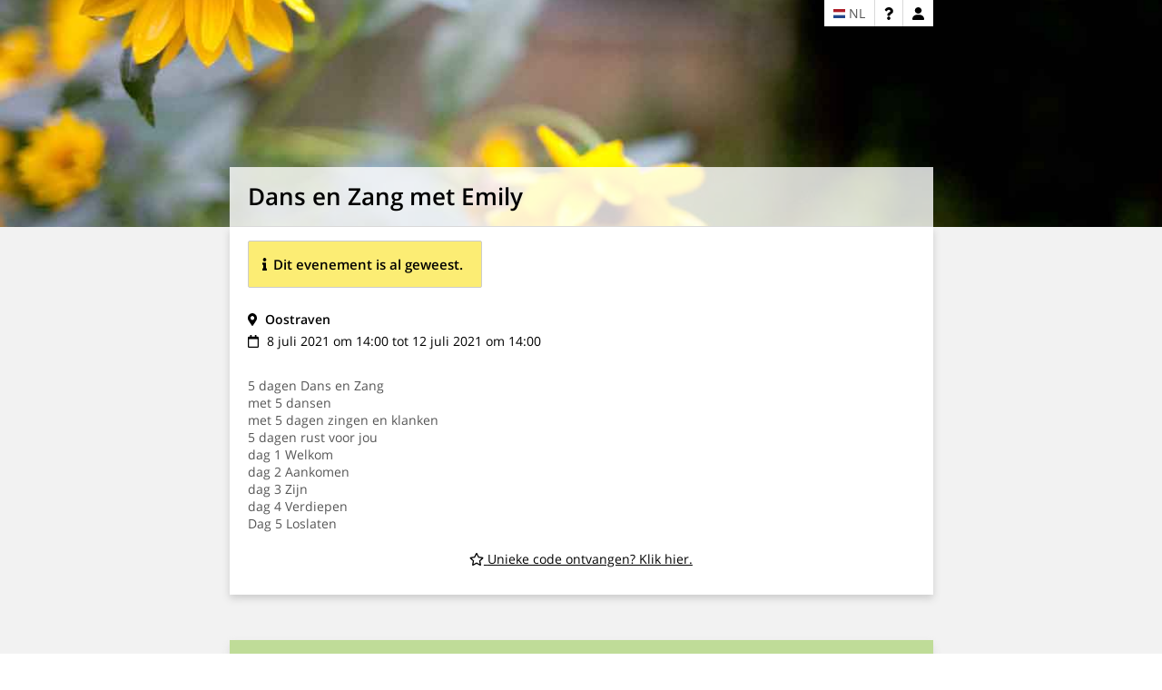

--- FILE ---
content_type: text/html; charset=utf-8
request_url: https://www.chipta.com/nl/tickets/event/35213/dans-en-zang-met-emily/event-info/
body_size: 7501
content:
<!DOCTYPE html>
<html lang="en">
    <!-- webserver: linode-london-web145.chipta.com, load balancer: lb1 -->

    <head>

        <meta charset="utf-8" />
        <meta name="facebook-domain-verification" content="hipdaofiqtlm8a14j32hgjsz5j4zcl" />
        <title>Dans en Zang met Emily - Chipta</title>
        <base href="https://www.chipta.com/static/ticketshop/" />
        
    
    <meta name="viewport" content="width=device-width, initial-scale=1.0" />

    <meta property="og:title" content="Dans en Zang met Emily">
    <meta property="og:description" content="5 dagen Dans en Zang
met 5 dansen
met 5 dagen zingen en klanken
5 dagen rust voor jou
dag 1 Welkom
dag 2 Aankomen
dag 3 Zijn
dag 4 Verdiepen
Dag 5 Loslaten">
    <meta property="og:image" content="ticketshop-backgrounds/oostraven_bloem.jpg">
    <meta property="og:url" content="https://www.chipta.com/nl/tickets/event/35213/dans-en-zang-met-emily/">

        <link rel="shortcut icon" type="image/png" href="/static/ticketshop/favicon.ico"/>

        

        <style>

          
          
          
            
          

          

          
            
            
              
                @font-face {
                    font-family: 'OpenSans';
                    font-style: normal;
                    font-weight: 300;
                    src: url('/static/ticketshop/fonts/OpenSans/OpenSans-Light.woff') format('woff');
                }
              
                @font-face {
                    font-family: 'OpenSans';
                    font-style: italic;
                    font-weight: 300;
                    src: url('/static/ticketshop/fonts/OpenSans/OpenSans-LightItalic.woff') format('woff');
                }
              
                @font-face {
                    font-family: 'OpenSans';
                    font-style: normal;
                    font-weight: 400;
                    src: url('/static/ticketshop/fonts/OpenSans/OpenSans-Regular.woff') format('woff');
                }
              
                @font-face {
                    font-family: 'OpenSans';
                    font-style: italic;
                    font-weight: 400;
                    src: url('/static/ticketshop/fonts/OpenSans/OpenSans-Italic.woff') format('woff');
                }
              
                @font-face {
                    font-family: 'OpenSans';
                    font-style: normal;
                    font-weight: 600;
                    src: url('/static/ticketshop/fonts/OpenSans/OpenSans-SemiBold.woff') format('woff');
                }
              
                @font-face {
                    font-family: 'OpenSans';
                    font-style: normal;
                    font-weight: 800;
                    src: url('/static/ticketshop/fonts/OpenSans/OpenSans-ExtraBold.woff') format('woff');
                }
              
            
          

          
          

          html, body {
            margin: 0;
            padding: 0;
            height: 100%;
          }

          html, body, input, select, button {
            
            font-family: OpenSans, OpenSans, sans-serif;
            color: #000000;
          }

          

        </style>

        
        

    </head>

    <body>
        <script>

    

    
        
            window._featureCheck = {"online_events": true, "zoom_account_connect": false, "online_events_attendant_info": false, "mass_exchange": false, "enable_disabled_payment_methods": false};
        
            window._csrfToken = "JOeNgiLmLJAEsJjbihn563WMaZ8NC6q6Mph6uJgZ9SNH9GgW52D9bAyhcSIPf11e";
        
            window._language = "nl";
        
            window._languageCodes = ["en", "nl", "es"];
        
            window._currency = "EUR";
        
            window._facebookAppId = 300453640081362;
        
            window._userData = {"email": "", "first_name": "", "last_name": "", "phone_number": "", "logged_in": false, "is_organizer": false};
        
            window._themeData = {"base": "\n:host {\n  font-size: 14px;\n  font-family: OpenSans, OpenSans, sans-serif;\n}\n\na {\n  color: #000000;\n}\n\nstrong, b {\n  font-weight: 600;\n}\n\np {\n  margin: 10px 0;\n  padding: 0;\n}\n\np:first-child {\n  margin-top: 0;\n}\n\np:last-child {\n  margin-bottom: 0;\n}\n\nul, ol {\n  margin: 0;\n  padding: 0 0 0 17px;\n}\n\nh1 {\n  margin:  0 0 15px;\n  padding: 0;\n  font-size: 22px;\n  font-weight: 400;\n}\n\nh2 {\n  margin: 0 0 10px;\n  padding: 0;\n  font-size: 18px;\n  font-weight: 400;\n}\n\nh3 {\n  margin: 0 0 10px;\n  padding: 0;\n  font-size: 16px;\n  font-weight: 400;\n}\n", "button": {"base": "border: 1px solid;border-radius: 3px;background-color: #FFF;color: #000;", "size": {"tiny": {"base": "padding: 2pt 6pt;font-size: 6.5pt;line-height: 8pt;", "iconLeft": "margin-right: 4px", "iconRight": "margin-left: 4px"}, "small": {"base": "padding: 3.5pt 8pt;font-size: 8.5pt;line-height: 10pt;", "iconLeft": "margin-right: 5px", "iconRight": "margin-left: 5px"}, "normal": {"base": "padding: 5.232pt 10pt;font-size: 10.5pt;line-height: 13pt;", "iconLeft": "margin-right: 6px", "iconRight": "margin-left: 6px"}, "large": {"base": "padding: 8pt 15pt;font-size: 12pt;line-height: 14.5pt;", "iconLeft": "margin-right: 7px", "iconRight": "margin-left: 7px"}, "big": {"base": "padding: 11pt 20pt;font-size: 13.5pt;line-height: 15.5pt;", "iconLeft": "margin-right: 8px", "iconRight": "margin-left: 8px"}, "huge": {"base": "padding: 13pt 25pt;font-size: 15pt;line-height: 18.5pt;", "iconLeft": "margin-right: 9px", "iconRight": "margin-left: 9px"}, "giant": {"base": "padding: 15pt 30pt;font-size: 17pt;line-height: 19.5pt;", "iconLeft": "margin-right: 10px", "iconRight": "margin-left: 10px"}}, "type": {"normal": {"hover": "background-color: #CCC;"}, "positive": {"base": "color: #FFF;border: none;text-transform: uppercase;background-color: #8CC63F;background-color: #8CC63F;color: #FFFFFF;", "hover": "background-color: #98D24B;background-color: #98D24B;"}, "secondary": {"base": "border: 1px #BBB solid;color: #000;background-color: #E5E5E5;font-weight: 300;", "hover": "background-color: #BBB;border-color: #AAA;"}, "negative": {"base": "border: none;color: white;background-color: #CF5151;text-transform: uppercase;", "hover": "background-color: #E46262;"}, "subtle": {"base": "background-color: #EEE;border: 1px solid #DDD;color: #777;", "hover": "background-color: #C6C6C6;border-color: #AAA;"}, "chipta": {"base": "border: none;background-color: #FFF;color: #00ADEE;border: 2px #00ADEE solid;text-transform: none;"}, "omp_zoom": {"base": "border: none;background-color: #2d8cff;color: white;text-transform: uppercase;", "hover": "background-color: #4e9eff;"}}, "method": {"action": {"type": "positive", "icon": "chevron_right", "icon_align": "right"}, "back": {"type": "negative", "icon": "chevron_left", "icon_align": "left"}, "save": {"type": "positive", "icon": "save", "icon_align": "right"}, "info": {"type": "normal", "icon": "info", "icon_align": "left"}, "delete": {"type": "negative", "icon": "times", "icon_align": "left"}, "chipta": {"type": "chipta", "icon": "chipta", "icon_align": "left"}, "omp_zoom": {"type": "omp_zoom", "icon": "omp_zoom", "icon_align": "right"}}}, "language_switch": {"language": "width: 55px;height: auto;", "country_flag": "width: 13px;height: 10px;", "other_languages": "box-shadow: 0px 2px 3px #999;"}, "id": 818, "name": "weekend weg - Dansklooster", "owner": 6125072, "font_family": "OpenSans", "font_css_url": null, "background_color": "#F2F2F2", "max_width": "775px", "header_color": "#8CC63F", "header_image": "/media/ticketshop-backgrounds/oostraven_bloem.jpg", "header_text_transform": "none", "section_header_color": "#8CC63F", "section_header_text_color": "#FFFFFF", "text_color": "#000000", "light_text_color": "#555555", "icon_color": "#000000", "light_icon_color": "#B3B3B3", "primary_button_color": "#8CC63F", "primary_button_hover_color": "#98D24B", "primary_button_text_color": "#FFFFFF"};
        
            window._authUserToken = "";
        
            window._contactUrl = "https://www.chipta.com/contact/";
        
            window._eventId = 35213;
        
            window._ticketshopData = {"id": 35213, "name": "Dans en Zang met Emily", "status": "past", "start_time": "2021-07-08T14:00:00+02:00", "end_time": "2021-07-12T14:00:00+02:00", "time_string": "8 juli 2021 om 14:00 tot 12 juli 2021 om 14:00", "location_geopoint": null, "is_online": false, "location_address": null, "location_display_name": "Oostraven", "facebook_url": "https://dansklooster.nl/dans-en-klank/", "facebook_share_img_url": "", "description": "5 dagen Dans en Zang\nmet 5 dansen\nmet 5 dagen zingen en klanken\n5 dagen rust voor jou\ndag 1 Welkom\ndag 2 Aankomen\ndag 3 Zijn\ndag 4 Verdiepen\nDag 5 Loslaten", "description_html": "<p>5 dagen Dans en Zang<br />\nmet 5 dansen<br />\nmet 5 dagen zingen en klanken<br />\n5 dagen rust voor jou<br />\ndag 1 Welkom<br />\ndag 2 Aankomen<br />\ndag 3 Zijn<br />\ndag 4 Verdiepen<br />\nDag 5 Loslaten</p>", "presale_end_time": null, "currency": "EUR", "event_products": [{"id": 115088, "category": "tickets", "name": "Pay it Forward (community support)", "description": "Dit ticket is mogelijk gemaakt door community support. We sparen elk wat bij elkaar zodat mensen met minder inkomen een plekje kunnen boeken. Dit ticket is voor jou als je deze support nodig hebt om mee te kunnen.", "description_html": "<p>Dit ticket is mogelijk gemaakt door community support. We sparen elk wat bij elkaar zodat mensen met minder inkomen een plekje kunnen boeken. Dit ticket is voor jou als je deze support nodig hebt om mee te kunnen.</p>", "price": 84500, "service_fee": 61, "group_price": 338000, "group_service_fee": 244, "status": "on-sale", "sort_order": 255, "group_ticket_type": null, "group_size": 4, "donation_options": null}, {"id": 115091, "category": "tickets", "name": "Standaard ticket", "description": "", "description_html": "", "price": 92500, "service_fee": 61, "group_price": 370000, "group_service_fee": 244, "status": "on-sale", "sort_order": 255, "group_ticket_type": null, "group_size": 4, "donation_options": null}], "event_product_groups": null, "reservations": {"products": {"115088": {"status": "on-sale", "reserved": 0, "max_reservable": 2, "total_price": 0}, "115091": {"status": "on-sale", "reserved": 0, "max_reservable": 4, "total_price": 0}}, "payment_method_costs": {"9": {"costs": 0, "total_price": 0}, "18": {"costs": 0, "total_price": 0}, "21": {"costs": 0, "total_price": 0}, "15": {"costs": 0, "total_price": 0}, "12": {"costs": 0, "total_price": 0}, "26": {"costs": 0, "total_price": 0}, "23": {"costs": 0, "total_price": 0}}, "total_reservations": 0, "total_price": 0}, "organizer": 6125072, "max_tickets_per_order": 25, "max_tickets_per_person": 25, "costs_for_visitor": "visitor pays everything", "service_fee": 61, "our_service_fee": 61, "extra_service_fee": 0, "extra_service_fee_explanation": "", "show_unique_code_link": true, "hide_extra_service_fee_disclaimer": false, "visitor_questions": [{"type": "location", "name": "location", "widget": "text", "question": "Land en postcode", "mandatory": false, "error_message": "Vul een geldige postcode in.", "country_options": [["AF", "Afghanistan"], ["AX", "\u00c5landseilanden"], ["AL", "Albani\u00eb"], ["DZ", "Algerije"], ["AS", "Amerikaans-Samoa"], ["VI", "Amerikaanse Maagdeneilanden"], ["AD", "Andorra"], ["AO", "Angola"], ["AI", "Anguilla"], ["AQ", "Antarctica"], ["AG", "Antigua en Barbuda"], ["AR", "Argentini\u00eb"], ["AM", "Armeni\u00eb"], ["AW", "Aruba"], ["AU", "Australi\u00eb"], ["AZ", "Azerbeidzjan"], ["BS", "Bahama's"], ["BH", "Bahrein"], ["BD", "Bangladesh"], ["BB", "Barbados"], ["BE", "Belgi\u00eb"], ["BZ", "Belize"], ["BJ", "Benin"], ["BM", "Bermuda"], ["BT", "Bhutan"], ["BO", "Bolivi\u00eb (Plurinationale Staat)"], ["BQ", "Bonaire, Sint Eustatius en Saba"], ["BA", "Bosni\u00eb en Herzegovina"], ["BW", "Botswana"], ["BV", "Bouvet"], ["BR", "Brazili\u00eb"], ["IO", "Brits Territorium in de Indische Oceaan"], ["VG", "Britse Maagdeneilanden"], ["BN", "Brunei"], ["BG", "Bulgarije"], ["BF", "Burkina Faso"], ["BI", "Burundi"], ["KH", "Cambodja"], ["CA", "Canada"], ["KY", "Caymaneilanden"], ["CF", "Centraal-Afrikaanse Republiek"], ["CL", "Chili"], ["CN", "China"], ["CX", "Christmaseiland"], ["CC", "Cocoseilanden"], ["CO", "Colombia"], ["KM", "Comoren"], ["CG", "Congo-Brazzaville"], ["CK", "Cookeilanden"], ["CR", "Costa Rica"], ["CU", "Cuba"], ["CW", "Cura\u00e7ao"], ["CY", "Cyprus"], ["CD", "Democratische Republiek Congo (DRC)"], ["DK", "Denemarken"], ["DJ", "Djibouti"], ["DM", "Dominica"], ["DO", "Dominicaanse Republiek"], ["DE", "Duitsland"], ["EC", "Ecuador"], ["EG", "Egypte"], ["SV", "El Salvador"], ["GQ", "Equatoriaal-Guinea"], ["ER", "Eritrea"], ["EE", "Estland"], ["SZ", "Eswatini"], ["ET", "Ethiopi\u00eb"], ["FO", "Faer\u00f6er"], ["FK", "Falklandeilanden"], ["FJ", "Fiji"], ["PH", "Filippijnen"], ["FI", "Finland"], ["FR", "Frankrijk"], ["GF", "Frans-Guyana"], ["PF", "Frans-Polynesi\u00eb"], ["TF", "Franse Zuidelijke en Antarctische Gebieden"], ["GA", "Gabon"], ["GM", "Gambia"], ["GE", "Georgi\u00eb"], ["GH", "Ghana"], ["GI", "Gibraltar"], ["GD", "Grenada"], ["GR", "Griekenland"], ["GL", "Groenland"], ["GP", "Guadeloupe"], ["GU", "Guam"], ["GT", "Guatemala"], ["GG", "Guernsey"], ["GN", "Guinee"], ["GW", "Guinee-Bissau"], ["GY", "Guyana"], ["HT", "Ha\u00efti"], ["HM", "Heard en McDonaldeilanden"], ["VA", "Heilige Stoel"], ["IM", "Het Eiland Man"], ["HN", "Honduras"], ["HU", "Hongarije"], ["HK", "Hongkong"], ["IS", "IJsland"], ["IE", "Ierland"], ["IN", "India"], ["ID", "Indonesi\u00eb"], ["IQ", "Irak"], ["IR", "Iran"], ["IL", "Isra\u00ebl"], ["IT", "Itali\u00eb"], ["CI", "Ivoorkust"], ["JM", "Jamaica"], ["SJ", "Jan Mayen"], ["JP", "Japan"], ["YE", "Jemen"], ["JE", "Jersey"], ["JO", "Jordani\u00eb"], ["CV", "Kaapverdi\u00eb"], ["CM", "Kameroen"], ["KZ", "Kazachstan"], ["KE", "Kenia"], ["KG", "Kirgizi\u00eb"], ["KI", "Kiribati"], ["UM", "Kleine Pacifische eilanden van de Verenigde Staten"], ["KW", "Koeweit"], ["HR", "Kroati\u00eb"], ["LA", "Laos"], ["LS", "Lesotho"], ["LV", "Letland"], ["LB", "Libanon"], ["LR", "Liberia"], ["LY", "Libi\u00eb"], ["LI", "Liechtenstein"], ["LT", "Litouwen"], ["LU", "Luxemburg"], ["MO", "Macau"], ["MG", "Madagaskar"], ["MW", "Malawi"], ["MV", "Maldiven"], ["MY", "Maleisi\u00eb"], ["ML", "Mali"], ["MT", "Malta"], ["MA", "Marokko"], ["MH", "Marshalleilanden"], ["MQ", "Martinique"], ["MR", "Mauritani\u00eb"], ["MU", "Mauritius"], ["YT", "Mayotte"], ["MX", "Mexico"], ["FM", "Micronesi\u00eb"], ["MD", "Moldavi\u00eb"], ["MC", "Monaco"], ["MN", "Mongoli\u00eb"], ["ME", "Montenegro"], ["MS", "Montserrat"], ["MZ", "Mozambique"], ["MM", "Myanmar"], ["NA", "Namibi\u00eb"], ["NR", "Nauru"], ["NL", "Nederland"], ["NP", "Nepal"], ["NI", "Nicaragua"], ["NC", "Nieuw-Caledoni\u00eb"], ["NZ", "Nieuw-Zeeland"], ["NE", "Niger"], ["NG", "Nigeria"], ["NU", "Niue"], ["KP", "Noord-Korea"], ["MK", "Noord-Macedoni\u00eb"], ["MP", "Noordelijke Marianen"], ["NO", "Noorwegen"], ["NF", "Norfolk"], ["UG", "Oeganda"], ["UA", "Oekra\u00efne"], ["UZ", "Oezbekistan"], ["OM", "Oman"], ["TL", "Oost-Timor"], ["AT", "Oostenrijk"], ["PK", "Pakistan"], ["PW", "Palau"], ["PS", "Palestina, Staat"], ["PA", "Panama"], ["PG", "Papoea-Nieuw-Guinea"], ["PY", "Paraguay"], ["PE", "Peru"], ["PN", "Pitcairneilanden"], ["PL", "Polen"], ["PT", "Portugal"], ["PR", "Puerto Rico"], ["QA", "Qatar"], ["RE", "R\u00e9union"], ["RO", "Roemeni\u00eb"], ["RU", "Rusland"], ["RW", "Rwanda"], ["KN", "Saint Kitts en Nevis"], ["LC", "Saint Lucia"], ["VC", "Saint Vincent en de Grenadines"], ["BL", "Saint-Barth\u00e9lemy"], ["PM", "Saint-Pierre en Miquelon"], ["SB", "Salomonseilanden"], ["WS", "Samoa"], ["SM", "San Marino"], ["ST", "Sao Tom\u00e9 en Principe"], ["SA", "Saoedi-Arabi\u00eb"], ["SN", "Senegal"], ["RS", "Servi\u00eb"], ["SC", "Seychellen"], ["SL", "Sierra Leone"], ["SG", "Singapore"], ["SH", "Sint-Helena, Ascension en Tristan da Cunha"], ["SX", "Sint-Maarten"], ["MF", "Sint-Maarten (Franse Antillen)"], ["SI", "Sloveni\u00eb"], ["SK", "Slowakije"], ["SD", "Soedan"], ["SO", "Somali\u00eb"], ["ES", "Spanje"], ["LK", "Sri Lanka"], ["SR", "Suriname"], ["SY", "Syri\u00eb"], ["TJ", "Tadzjikistan"], ["TW", "Taiwan"], ["TZ", "Tanzania"], ["TH", "Thailand"], ["TG", "Togo"], ["TK", "Tokelau-eilanden"], ["TO", "Tonga"], ["TT", "Trinidad en Tobago"], ["TD", "Tsjaad"], ["CZ", "Tsjechi\u00eb"], ["TN", "Tunesi\u00eb"], ["TR", "Turkije"], ["TM", "Turkmenistan"], ["TC", "Turks- en Caicoseilanden"], ["TV", "Tuvalu"], ["UY", "Uruguay"], ["VU", "Vanuatu"], ["VE", "Venezuela"], ["GB", "Verenigd Koninkrijk"], ["AE", "Verenigde Arabische Emiraten"], ["US", "Verenigde Staten van Amerika"], ["VN", "Vietnam"], ["WF", "Wallis en Futuna"], ["EH", "Westelijke Sahara"], ["BY", "Wit-Rusland"], ["ZM", "Zambia"], ["ZW", "Zimbabwe"], ["SS", "Zuid Soedan"], ["ZA", "Zuid-Afrika"], ["GS", "Zuid-Georgi\u00eb en de Zuidelijke Sandwicheilanden"], ["KR", "Zuid-Korea"], ["SE", "Zweden"], ["CH", "Zwitserland"]], "default_country": "NL", "postal_code_formats_patterns": {"NL": ["NNNN AA", "^\\d\\d\\d\\d ?[a-zA-Z][a-zA-Z]$"], "BE": ["NNNN", "^\\d\\d\\d\\d$"], "LU": ["NNNN", "^\\d\\d\\d\\d$"], "DE": ["NNNNN", "^\\d\\d\\d\\d\\d$"], "FR": ["NNNNN", "^\\d\\d\\d\\d\\d$"], "ES": ["NNNNN", "^\\d\\d\\d\\d\\d$"]}, "allowed_postal_codes": null}, {"type": "gender", "name": "gender", "widget": "radio", "question": "Geslacht", "answers": [{"value": "M", "label": "Man"}, {"value": "F", "label": "Vrouw"}, {"value": "O", "label": "Anders"}], "mandatory": false, "error_message": "Vul je geslacht in."}, {"type": "birthDate", "name": "birthDate", "widget": "datepicker", "question": "Geboortedatum", "mandatory": false, "error_message": "Vul een geldige datum in.", "minAge": null, "maxAge": null, "minDate": null, "maxDate": null}, {"type": "phoneNumber", "name": "phoneNumber", "widget": "text", "question": "Geen telefoonnummer", "mandatory": false, "error_message": "Vul je telefoonnummer in."}, {"type": "company", "name": "company", "widget": "text", "question": "Bedrijfsnaam", "mandatory": false, "error_message": "Vul je bedrijfsnaam in."}, {"type": "dietary", "name": "dietary", "widget": "text", "question": "We kunnen niet aan alle di\u00ebetwensen voldoen, neem voor de zekerheid contact op met de organisator.", "mandatory": true, "error_message": "Dieetwensen", "notifyMayNotComply": true}], "payment_methods": [{"id": 9, "key": "ideal", "name": "iDEAL", "costs_fixed": 0, "costs_percentage": null, "options_description": "Kies je bank", "no_option_selected_error": "Selecteer eerst een bank.", "options": [{"id": 15, "label": "ABN AMRO"}, {"id": 18, "label": "ASN Bank"}, {"id": 21, "label": "bunq"}, {"id": 49, "label": "Handelsbanken"}, {"id": 24, "label": "ING"}, {"id": 27, "label": "Knab"}, {"id": 30, "label": "Moneyou"}, {"id": 55, "label": "N26"}, {"id": 57, "label": "NN"}, {"id": 33, "label": "Rabobank"}, {"id": 36, "label": "Regiobank"}, {"id": 50, "label": "Revolut"}, {"id": 39, "label": "SNS Bank"}, {"id": 42, "label": "Triodos"}, {"id": 45, "label": "Van Lanschot Kempen"}, {"id": 52, "label": "Yoursafe"}]}, {"id": 18, "key": "mistercash", "name": "Bancontact", "costs_fixed": 0, "costs_percentage": null, "options_description": null, "no_option_selected_error": null, "options": []}, {"id": 21, "key": "festivalcadeaukaart", "name": "Festival Cadeaukaart", "costs_fixed": 0, "costs_percentage": null, "options_description": null, "no_option_selected_error": null, "options": []}, {"id": 15, "key": "paypal", "name": "PayPal", "costs_fixed": 0, "costs_percentage": 5.0, "options_description": null, "no_option_selected_error": null, "options": []}, {"id": 12, "key": "creditcard", "name": "Credit card", "costs_fixed": 0, "costs_percentage": 3.2, "options_description": null, "no_option_selected_error": null, "options": []}], "ticket_message": "", "ticketshop_url": "https://www.chipta.com/nl/tickets/event/35213/dans-en-zang-met-emily/", "omp": "offline", "has_omp_oauth_setup": false, "omp_meeting_id": null, "omp_meeting_url": null, "show_total_price_group_tickets": false};
        
            window._emailRegex = "^[a-zA-Z0-9.!#$%&'*+\\/=\\?\\^_`\\{\\|\\}~\\-]+@[a-zA-Z0-9](?:[a-zA-Z0-9\\-]{0,61}[a-zA-Z0-9])?\\.((?:[a-zA-Z0-9](?:[a-zA-Z0-9\\-]{0,61}[a-zA-Z0-9])?\\.)*)(?:[a-zA-Z0-9\\-]{2,63})$";
        
            window._orderCosts = 55;
        
    

    function jsVar(name, defaultValue=null) {
        return window['_' + name] || defaultValue;
    }

</script>
        

    <script nomodule src="js/libs/babel-polyfill.min.js"></script>
    <script nomodule src="js/libs/proxy-polyfill.min.js"></script>
    <script nomodule src="js/libs/css-vars-ponyfill.min.js"></script>
    <script src="js/libs/webcomponentsjs/webcomponents-loader.js"></script>

    
    <div onclick="void(0);" style="height: 100%; -webkit-tap-highlight-color: transparent;">
      <div style="height: 100%; -webkit-tap-highlight-color: initial;">
        

    <script src="/nl/i18n/ticketshop-js"></script>

    
        <script type="module" src="js/ticketshop/chipta-ticketshop.min.js"></script>
        <script nomodule src="js/ticketshop/chipta-ticketshop.es5.min.js"></script>
    

    <chipta-ticketshop></chipta-ticketshop>


      </div>
    </div>

    


    </body>

</html>

--- FILE ---
content_type: application/javascript
request_url: https://www.chipta.com/static/ticketshop/js/ticketshop/chipta-ticketshop.min.js
body_size: 223335
content:
/*! For license information please see chipta-ticketshop.min.js.LICENSE.txt */
(()=>{var e={523:e=>{!function(){"use strict";e.exports={polyfill:function(){var e=window,t=document;if(!("scrollBehavior"in t.documentElement.style)||!0===e.__forceSmoothScrollPolyfill__){var i,s=e.HTMLElement||e.Element,n=468,o={scroll:e.scroll||e.scrollTo,scrollBy:e.scrollBy,elementScroll:s.prototype.scroll||l,scrollIntoView:s.prototype.scrollIntoView},r=e.performance&&e.performance.now?e.performance.now.bind(e.performance):Date.now,a=(i=e.navigator.userAgent,new RegExp(["MSIE ","Trident/","Edge/"].join("|")).test(i)?1:0);e.scroll=e.scrollTo=function(){void 0!==arguments[0]&&(!0!==c(arguments[0])?g.call(e,t.body,void 0!==arguments[0].left?~~arguments[0].left:e.scrollX||e.pageXOffset,void 0!==arguments[0].top?~~arguments[0].top:e.scrollY||e.pageYOffset):o.scroll.call(e,void 0!==arguments[0].left?arguments[0].left:"object"!=typeof arguments[0]?arguments[0]:e.scrollX||e.pageXOffset,void 0!==arguments[0].top?arguments[0].top:void 0!==arguments[1]?arguments[1]:e.scrollY||e.pageYOffset))},e.scrollBy=function(){void 0!==arguments[0]&&(c(arguments[0])?o.scrollBy.call(e,void 0!==arguments[0].left?arguments[0].left:"object"!=typeof arguments[0]?arguments[0]:0,void 0!==arguments[0].top?arguments[0].top:void 0!==arguments[1]?arguments[1]:0):g.call(e,t.body,~~arguments[0].left+(e.scrollX||e.pageXOffset),~~arguments[0].top+(e.scrollY||e.pageYOffset)))},s.prototype.scroll=s.prototype.scrollTo=function(){if(void 0!==arguments[0])if(!0!==c(arguments[0])){var e=arguments[0].left,t=arguments[0].top;g.call(this,this,void 0===e?this.scrollLeft:~~e,void 0===t?this.scrollTop:~~t)}else{if("number"==typeof arguments[0]&&void 0===arguments[1])throw new SyntaxError("Value could not be converted");o.elementScroll.call(this,void 0!==arguments[0].left?~~arguments[0].left:"object"!=typeof arguments[0]?~~arguments[0]:this.scrollLeft,void 0!==arguments[0].top?~~arguments[0].top:void 0!==arguments[1]?~~arguments[1]:this.scrollTop)}},s.prototype.scrollBy=function(){void 0!==arguments[0]&&(!0!==c(arguments[0])?this.scroll({left:~~arguments[0].left+this.scrollLeft,top:~~arguments[0].top+this.scrollTop,behavior:arguments[0].behavior}):o.elementScroll.call(this,void 0!==arguments[0].left?~~arguments[0].left+this.scrollLeft:~~arguments[0]+this.scrollLeft,void 0!==arguments[0].top?~~arguments[0].top+this.scrollTop:~~arguments[1]+this.scrollTop))},s.prototype.scrollIntoView=function(){if(!0!==c(arguments[0])){var i=function(e){var i;do{i=(e=e.parentNode)===t.body}while(!1===i&&!1===h(e));return i=null,e}(this),s=i.getBoundingClientRect(),n=this.getBoundingClientRect();i!==t.body?(g.call(this,i,i.scrollLeft+n.left-s.left,i.scrollTop+n.top-s.top),"fixed"!==e.getComputedStyle(i).position&&e.scrollBy({left:s.left,top:s.top,behavior:"smooth"})):e.scrollBy({left:n.left,top:n.top,behavior:"smooth"})}else o.scrollIntoView.call(this,void 0===arguments[0]||arguments[0])}}function l(e,t){this.scrollLeft=e,this.scrollTop=t}function c(e){if(null===e||"object"!=typeof e||void 0===e.behavior||"auto"===e.behavior||"instant"===e.behavior)return!0;if("object"==typeof e&&"smooth"===e.behavior)return!1;throw new TypeError("behavior member of ScrollOptions "+e.behavior+" is not a valid value for enumeration ScrollBehavior.")}function d(e,t){return"Y"===t?e.clientHeight+a<e.scrollHeight:"X"===t?e.clientWidth+a<e.scrollWidth:void 0}function u(t,i){var s=e.getComputedStyle(t,null)["overflow"+i];return"auto"===s||"scroll"===s}function h(e){var t=d(e,"Y")&&u(e,"Y"),i=d(e,"X")&&u(e,"X");return t||i}function p(t){var i,s,o,a,l=(r()-t.startTime)/n;a=l=l>1?1:l,i=.5*(1-Math.cos(Math.PI*a)),s=t.startX+(t.x-t.startX)*i,o=t.startY+(t.y-t.startY)*i,t.method.call(t.scrollable,s,o),s===t.x&&o===t.y||e.requestAnimationFrame(p.bind(e,t))}function g(i,s,n){var a,c,d,u,h=r();i===t.body?(a=e,c=e.scrollX||e.pageXOffset,d=e.scrollY||e.pageYOffset,u=o.scroll):(a=i,c=i.scrollLeft,d=i.scrollTop,u=l),p({scrollable:a,method:u,startTime:h,startX:c,startY:d,x:s,y:n})}}}}()}},t={};function i(s){var n=t[s];if(void 0!==n)return n.exports;var o=t[s]={exports:{}};return e[s](o,o.exports,i),o.exports}i.n=e=>{var t=e&&e.__esModule?()=>e.default:()=>e;return i.d(t,{a:t}),t},i.d=(e,t)=>{for(var s in t)i.o(t,s)&&!i.o(e,s)&&Object.defineProperty(e,s,{enumerable:!0,get:t[s]})},i.o=(e,t)=>Object.prototype.hasOwnProperty.call(e,t),(()=>{"use strict";const e="undefined"!=typeof window&&null!=window.customElements&&void 0!==window.customElements.polyfillWrapFlushCallback,t=(e,t,i=null)=>{for(;t!==i;){const i=t.nextSibling;e.removeChild(t),t=i}},s=`{{lit-${String(Math.random()).slice(2)}}}`,n=`\x3c!--${s}--\x3e`,o=new RegExp(`${s}|${n}`),r="$lit$";class a{constructor(e,t){this.parts=[],this.element=t;const i=[],n=[],a=document.createTreeWalker(t.content,133,null,!1);let c=0,h=-1,p=0;const{strings:g,values:{length:m}}=e;for(;p<m;){const e=a.nextNode();if(null!==e){if(h++,1===e.nodeType){if(e.hasAttributes()){const t=e.attributes,{length:i}=t;let s=0;for(let e=0;e<i;e++)l(t[e].name,r)&&s++;for(;s-- >0;){const t=g[p],i=u.exec(t)[2],s=i.toLowerCase()+r,n=e.getAttribute(s);e.removeAttribute(s);const a=n.split(o);this.parts.push({type:"attribute",index:h,name:i,strings:a}),p+=a.length-1}}"TEMPLATE"===e.tagName&&(n.push(e),a.currentNode=e.content)}else if(3===e.nodeType){const t=e.data;if(t.indexOf(s)>=0){const s=e.parentNode,n=t.split(o),a=n.length-1;for(let t=0;t<a;t++){let i,o=n[t];if(""===o)i=d();else{const e=u.exec(o);null!==e&&l(e[2],r)&&(o=o.slice(0,e.index)+e[1]+e[2].slice(0,-r.length)+e[3]),i=document.createTextNode(o)}s.insertBefore(i,e),this.parts.push({type:"node",index:++h})}""===n[a]?(s.insertBefore(d(),e),i.push(e)):e.data=n[a],p+=a}}else if(8===e.nodeType)if(e.data===s){const t=e.parentNode;null!==e.previousSibling&&h!==c||(h++,t.insertBefore(d(),e)),c=h,this.parts.push({type:"node",index:h}),null===e.nextSibling?e.data="":(i.push(e),h--),p++}else{let t=-1;for(;-1!==(t=e.data.indexOf(s,t+1));)this.parts.push({type:"node",index:-1}),p++}}else a.currentNode=n.pop()}for(const e of i)e.parentNode.removeChild(e)}}const l=(e,t)=>{const i=e.length-t.length;return i>=0&&e.slice(i)===t},c=e=>-1!==e.index,d=()=>document.createComment(""),u=/([ \x09\x0a\x0c\x0d])([^\0-\x1F\x7F-\x9F "'>=/]+)([ \x09\x0a\x0c\x0d]*=[ \x09\x0a\x0c\x0d]*(?:[^ \x09\x0a\x0c\x0d"'`<>=]*|"[^"]*|'[^']*))$/,h=133;function p(e,t){const{element:{content:i},parts:s}=e,n=document.createTreeWalker(i,h,null,!1);let o=m(s),r=s[o],a=-1,l=0;const c=[];let d=null;for(;n.nextNode();){a++;const e=n.currentNode;for(e.previousSibling===d&&(d=null),t.has(e)&&(c.push(e),null===d&&(d=e)),null!==d&&l++;void 0!==r&&r.index===a;)r.index=null!==d?-1:r.index-l,o=m(s,o),r=s[o]}c.forEach((e=>e.parentNode.removeChild(e)))}const g=e=>{let t=11===e.nodeType?0:1;const i=document.createTreeWalker(e,h,null,!1);for(;i.nextNode();)t++;return t},m=(e,t=-1)=>{for(let i=t+1;i<e.length;i++){const t=e[i];if(c(t))return i}return-1},v=new WeakMap,f=e=>(...t)=>{const i=e(...t);return v.set(i,!0),i},x=e=>"function"==typeof e&&v.has(e),b={},y={};class w{constructor(e,t,i){this.__parts=[],this.template=e,this.processor=t,this.options=i}update(e){let t=0;for(const i of this.__parts)void 0!==i&&i.setValue(e[t]),t++;for(const e of this.__parts)void 0!==e&&e.commit()}_clone(){const t=e?this.template.element.content.cloneNode(!0):document.importNode(this.template.element.content,!0),i=[],s=this.template.parts,n=document.createTreeWalker(t,133,null,!1);let o,r=0,a=0,l=n.nextNode();for(;r<s.length;)if(o=s[r],c(o)){for(;a<o.index;)a++,"TEMPLATE"===l.nodeName&&(i.push(l),n.currentNode=l.content),null===(l=n.nextNode())&&(n.currentNode=i.pop(),l=n.nextNode());if("node"===o.type){const e=this.processor.handleTextExpression(this.options);e.insertAfterNode(l.previousSibling),this.__parts.push(e)}else this.__parts.push(...this.processor.handleAttributeExpressions(l,o.name,o.strings,this.options));r++}else this.__parts.push(void 0),r++;return e&&(document.adoptNode(t),customElements.upgrade(t)),t}}const _=window.trustedTypes&&trustedTypes.createPolicy("lit-html",{createHTML:e=>e}),k=` ${s} `;class ${constructor(e,t,i,s){this.strings=e,this.values=t,this.type=i,this.processor=s}getHTML(){const e=this.strings.length-1;let t="",i=!1;for(let o=0;o<e;o++){const e=this.strings[o],a=e.lastIndexOf("\x3c!--");i=(a>-1||i)&&-1===e.indexOf("--\x3e",a+1);const l=u.exec(e);t+=null===l?e+(i?k:n):e.substr(0,l.index)+l[1]+l[2]+r+l[3]+s}return t+=this.strings[e],t}getTemplateElement(){const e=document.createElement("template");let t=this.getHTML();return void 0!==_&&(t=_.createHTML(t)),e.innerHTML=t,e}}const S=e=>null===e||!("object"==typeof e||"function"==typeof e),C=e=>Array.isArray(e)||!(!e||!e[Symbol.iterator]);class A{constructor(e,t,i){this.dirty=!0,this.element=e,this.name=t,this.strings=i,this.parts=[];for(let e=0;e<i.length-1;e++)this.parts[e]=this._createPart()}_createPart(){return new E(this)}_getValue(){const e=this.strings,t=e.length-1,i=this.parts;if(1===t&&""===e[0]&&""===e[1]){const e=i[0].value;if("symbol"==typeof e)return String(e);if("string"==typeof e||!C(e))return e}let s="";for(let n=0;n<t;n++){s+=e[n];const t=i[n];if(void 0!==t){const e=t.value;if(S(e)||!C(e))s+="string"==typeof e?e:String(e);else for(const t of e)s+="string"==typeof t?t:String(t)}}return s+=e[t],s}commit(){this.dirty&&(this.dirty=!1,this.element.setAttribute(this.name,this._getValue()))}}class E{constructor(e){this.value=void 0,this.committer=e}setValue(e){e===b||S(e)&&e===this.value||(this.value=e,x(e)||(this.committer.dirty=!0))}commit(){for(;x(this.value);){const e=this.value;this.value=b,e(this)}this.value!==b&&this.committer.commit()}}class z{constructor(e){this.value=void 0,this.__pendingValue=void 0,this.options=e}appendInto(e){this.startNode=e.appendChild(d()),this.endNode=e.appendChild(d())}insertAfterNode(e){this.startNode=e,this.endNode=e.nextSibling}appendIntoPart(e){e.__insert(this.startNode=d()),e.__insert(this.endNode=d())}insertAfterPart(e){e.__insert(this.startNode=d()),this.endNode=e.endNode,e.endNode=this.startNode}setValue(e){this.__pendingValue=e}commit(){if(null===this.startNode.parentNode)return;for(;x(this.__pendingValue);){const e=this.__pendingValue;this.__pendingValue=b,e(this)}const e=this.__pendingValue;e!==b&&(S(e)?e!==this.value&&this.__commitText(e):e instanceof $?this.__commitTemplateResult(e):e instanceof Node?this.__commitNode(e):C(e)?this.__commitIterable(e):e===y?(this.value=y,this.clear()):this.__commitText(e))}__insert(e){this.endNode.parentNode.insertBefore(e,this.endNode)}__commitNode(e){this.value!==e&&(this.clear(),this.__insert(e),this.value=e)}__commitText(e){const t=this.startNode.nextSibling,i="string"==typeof(e=null==e?"":e)?e:String(e);t===this.endNode.previousSibling&&3===t.nodeType?t.data=i:this.__commitNode(document.createTextNode(i)),this.value=e}__commitTemplateResult(e){const t=this.options.templateFactory(e);if(this.value instanceof w&&this.value.template===t)this.value.update(e.values);else{const i=new w(t,e.processor,this.options),s=i._clone();i.update(e.values),this.__commitNode(s),this.value=i}}__commitIterable(e){Array.isArray(this.value)||(this.value=[],this.clear());const t=this.value;let i,s=0;for(const n of e)i=t[s],void 0===i&&(i=new z(this.options),t.push(i),0===s?i.appendIntoPart(this):i.insertAfterPart(t[s-1])),i.setValue(n),i.commit(),s++;s<t.length&&(t.length=s,this.clear(i&&i.endNode))}clear(e=this.startNode){t(this.startNode.parentNode,e.nextSibling,this.endNode)}}class q{constructor(e,t,i){if(this.value=void 0,this.__pendingValue=void 0,2!==i.length||""!==i[0]||""!==i[1])throw new Error("Boolean attributes can only contain a single expression");this.element=e,this.name=t,this.strings=i}setValue(e){this.__pendingValue=e}commit(){for(;x(this.__pendingValue);){const e=this.__pendingValue;this.__pendingValue=b,e(this)}if(this.__pendingValue===b)return;const e=!!this.__pendingValue;this.value!==e&&(e?this.element.setAttribute(this.name,""):this.element.removeAttribute(this.name),this.value=e),this.__pendingValue=b}}class P extends A{constructor(e,t,i){super(e,t,i),this.single=2===i.length&&""===i[0]&&""===i[1]}_createPart(){return new M(this)}_getValue(){return this.single?this.parts[0].value:super._getValue()}commit(){this.dirty&&(this.dirty=!1,this.element[this.name]=this._getValue())}}class M extends E{}let D=!1;(()=>{try{const e={get capture(){return D=!0,!1}};window.addEventListener("test",e,e),window.removeEventListener("test",e,e)}catch(e){}})();class L{constructor(e,t,i){this.value=void 0,this.__pendingValue=void 0,this.element=e,this.eventName=t,this.eventContext=i,this.__boundHandleEvent=e=>this.handleEvent(e)}setValue(e){this.__pendingValue=e}commit(){for(;x(this.__pendingValue);){const e=this.__pendingValue;this.__pendingValue=b,e(this)}if(this.__pendingValue===b)return;const e=this.__pendingValue,t=this.value,i=null==e||null!=t&&(e.capture!==t.capture||e.once!==t.once||e.passive!==t.passive),s=null!=e&&(null==t||i);i&&this.element.removeEventListener(this.eventName,this.__boundHandleEvent,this.__options),s&&(this.__options=O(e),this.element.addEventListener(this.eventName,this.__boundHandleEvent,this.__options)),this.value=e,this.__pendingValue=b}handleEvent(e){"function"==typeof this.value?this.value.call(this.eventContext||this.element,e):this.value.handleEvent(e)}}const O=e=>e&&(D?{capture:e.capture,passive:e.passive,once:e.once}:e.capture);function I(e){let t=R.get(e.type);void 0===t&&(t={stringsArray:new WeakMap,keyString:new Map},R.set(e.type,t));let i=t.stringsArray.get(e.strings);if(void 0!==i)return i;const n=e.strings.join(s);return i=t.keyString.get(n),void 0===i&&(i=new a(e,e.getTemplateElement()),t.keyString.set(n,i)),t.stringsArray.set(e.strings,i),i}const R=new Map,V=new WeakMap,T=(e,i,s)=>{let n=V.get(i);void 0===n&&(t(i,i.firstChild),V.set(i,n=new z(Object.assign({templateFactory:I},s))),n.appendInto(i)),n.setValue(e),n.commit()},H=new class{handleAttributeExpressions(e,t,i,s){const n=t[0];return"."===n?new P(e,t.slice(1),i).parts:"@"===n?[new L(e,t.slice(1),s.eventContext)]:"?"===n?[new q(e,t.slice(1),i)]:new A(e,t,i).parts}handleTextExpression(e){return new z(e)}};"undefined"!=typeof window&&(window.litHtmlVersions||(window.litHtmlVersions=[])).push("1.3.0");const B=(e,...t)=>new $(e,t,"html",H),N=(e,t)=>`${e}--${t}`;let U=!0;void 0===window.ShadyCSS?U=!1:void 0===window.ShadyCSS.prepareTemplateDom&&(console.warn("Incompatible ShadyCSS version detected. Please update to at least @webcomponents/webcomponentsjs@2.0.2 and @webcomponents/shadycss@1.3.1."),U=!1);const F=e=>t=>{const i=N(t.type,e);let n=R.get(i);void 0===n&&(n={stringsArray:new WeakMap,keyString:new Map},R.set(i,n));let o=n.stringsArray.get(t.strings);if(void 0!==o)return o;const r=t.strings.join(s);if(o=n.keyString.get(r),void 0===o){const i=t.getTemplateElement();U&&window.ShadyCSS.prepareTemplateDom(i,e),o=new a(t,i),n.keyString.set(r,o)}return n.stringsArray.set(t.strings,o),o},j=["html","svg"],W=new Set;window.JSCompiler_renameProperty=(e,t)=>e;const Y={toAttribute(e,t){switch(t){case Boolean:return e?"":null;case Object:case Array:return null==e?e:JSON.stringify(e)}return e},fromAttribute(e,t){switch(t){case Boolean:return null!==e;case Number:return null===e?null:Number(e);case Object:case Array:return JSON.parse(e)}return e}},X=(e,t)=>t!==e&&(t==t||e==e),J={attribute:!0,type:String,converter:Y,reflect:!1,hasChanged:X},G="finalized";class Q extends HTMLElement{constructor(){super(),this.initialize()}static get observedAttributes(){this.finalize();const e=[];return this._classProperties.forEach(((t,i)=>{const s=this._attributeNameForProperty(i,t);void 0!==s&&(this._attributeToPropertyMap.set(s,i),e.push(s))})),e}static _ensureClassProperties(){if(!this.hasOwnProperty(JSCompiler_renameProperty("_classProperties",this))){this._classProperties=new Map;const e=Object.getPrototypeOf(this)._classProperties;void 0!==e&&e.forEach(((e,t)=>this._classProperties.set(t,e)))}}static createProperty(e,t=J){if(this._ensureClassProperties(),this._classProperties.set(e,t),t.noAccessor||this.prototype.hasOwnProperty(e))return;const i="symbol"==typeof e?Symbol():`__${e}`,s=this.getPropertyDescriptor(e,i,t);void 0!==s&&Object.defineProperty(this.prototype,e,s)}static getPropertyDescriptor(e,t,i){return{get(){return this[t]},set(s){const n=this[e];this[t]=s,this.requestUpdateInternal(e,n,i)},configurable:!0,enumerable:!0}}static getPropertyOptions(e){return this._classProperties&&this._classProperties.get(e)||J}static finalize(){const e=Object.getPrototypeOf(this);if(e.hasOwnProperty(G)||e.finalize(),this[G]=!0,this._ensureClassProperties(),this._attributeToPropertyMap=new Map,this.hasOwnProperty(JSCompiler_renameProperty("properties",this))){const e=this.properties,t=[...Object.getOwnPropertyNames(e),..."function"==typeof Object.getOwnPropertySymbols?Object.getOwnPropertySymbols(e):[]];for(const i of t)this.createProperty(i,e[i])}}static _attributeNameForProperty(e,t){const i=t.attribute;return!1===i?void 0:"string"==typeof i?i:"string"==typeof e?e.toLowerCase():void 0}static _valueHasChanged(e,t,i=X){return i(e,t)}static _propertyValueFromAttribute(e,t){const i=t.type,s=t.converter||Y,n="function"==typeof s?s:s.fromAttribute;return n?n(e,i):e}static _propertyValueToAttribute(e,t){if(void 0===t.reflect)return;const i=t.type,s=t.converter;return(s&&s.toAttribute||Y.toAttribute)(e,i)}initialize(){this._updateState=0,this._updatePromise=new Promise((e=>this._enableUpdatingResolver=e)),this._changedProperties=new Map,this._saveInstanceProperties(),this.requestUpdateInternal()}_saveInstanceProperties(){this.constructor._classProperties.forEach(((e,t)=>{if(this.hasOwnProperty(t)){const e=this[t];delete this[t],this._instanceProperties||(this._instanceProperties=new Map),this._instanceProperties.set(t,e)}}))}_applyInstanceProperties(){this._instanceProperties.forEach(((e,t)=>this[t]=e)),this._instanceProperties=void 0}connectedCallback(){this.enableUpdating()}enableUpdating(){void 0!==this._enableUpdatingResolver&&(this._enableUpdatingResolver(),this._enableUpdatingResolver=void 0)}disconnectedCallback(){}attributeChangedCallback(e,t,i){t!==i&&this._attributeToProperty(e,i)}_propertyToAttribute(e,t,i=J){const s=this.constructor,n=s._attributeNameForProperty(e,i);if(void 0!==n){const e=s._propertyValueToAttribute(t,i);if(void 0===e)return;this._updateState=8|this._updateState,null==e?this.removeAttribute(n):this.setAttribute(n,e),this._updateState=-9&this._updateState}}_attributeToProperty(e,t){if(8&this._updateState)return;const i=this.constructor,s=i._attributeToPropertyMap.get(e);if(void 0!==s){const e=i.getPropertyOptions(s);this._updateState=16|this._updateState,this[s]=i._propertyValueFromAttribute(t,e),this._updateState=-17&this._updateState}}requestUpdateInternal(e,t,i){let s=!0;if(void 0!==e){const n=this.constructor;i=i||n.getPropertyOptions(e),n._valueHasChanged(this[e],t,i.hasChanged)?(this._changedProperties.has(e)||this._changedProperties.set(e,t),!0!==i.reflect||16&this._updateState||(void 0===this._reflectingProperties&&(this._reflectingProperties=new Map),this._reflectingProperties.set(e,i))):s=!1}!this._hasRequestedUpdate&&s&&(this._updatePromise=this._enqueueUpdate())}requestUpdate(e,t){return this.requestUpdateInternal(e,t),this.updateComplete}async _enqueueUpdate(){this._updateState=4|this._updateState;try{await this._updatePromise}catch(e){}const e=this.performUpdate();return null!=e&&await e,!this._hasRequestedUpdate}get _hasRequestedUpdate(){return 4&this._updateState}get hasUpdated(){return 1&this._updateState}performUpdate(){if(!this._hasRequestedUpdate)return;this._instanceProperties&&this._applyInstanceProperties();let e=!1;const t=this._changedProperties;try{e=this.shouldUpdate(t),e?this.update(t):this._markUpdated()}catch(t){throw e=!1,this._markUpdated(),t}e&&(1&this._updateState||(this._updateState=1|this._updateState,this.firstUpdated(t)),this.updated(t))}_markUpdated(){this._changedProperties=new Map,this._updateState=-5&this._updateState}get updateComplete(){return this._getUpdateComplete()}_getUpdateComplete(){return this._updatePromise}shouldUpdate(e){return!0}update(e){void 0!==this._reflectingProperties&&this._reflectingProperties.size>0&&(this._reflectingProperties.forEach(((e,t)=>this._propertyToAttribute(t,this[t],e))),this._reflectingProperties=void 0),this._markUpdated()}updated(e){}firstUpdated(e){}}Q[G]=!0;const Z=Element.prototype;Z.msMatchesSelector||Z.webkitMatchesSelector;const K=window.ShadowRoot&&(void 0===window.ShadyCSS||window.ShadyCSS.nativeShadow)&&"adoptedStyleSheets"in Document.prototype&&"replace"in CSSStyleSheet.prototype,ee=Symbol();class te{constructor(e,t){if(t!==ee)throw new Error("CSSResult is not constructable. Use `unsafeCSS` or `css` instead.");this.cssText=e}get styleSheet(){return void 0===this._styleSheet&&(K?(this._styleSheet=new CSSStyleSheet,this._styleSheet.replaceSync(this.cssText)):this._styleSheet=null),this._styleSheet}toString(){return this.cssText}}const ie=e=>new te(String(e),ee),se=(e,...t)=>{const i=t.reduce(((t,i,s)=>t+(e=>{if(e instanceof te)return e.cssText;if("number"==typeof e)return e;throw new Error(`Value passed to 'css' function must be a 'css' function result: ${e}. Use 'unsafeCSS' to pass non-literal values, but\n            take care to ensure page security.`)})(i)+e[s+1]),e[0]);return new te(i,ee)};(window.litElementVersions||(window.litElementVersions=[])).push("2.4.0");const ne={};class oe extends Q{static getStyles(){return this.styles}static _getUniqueStyles(){if(this.hasOwnProperty(JSCompiler_renameProperty("_styles",this)))return;const e=this.getStyles();if(Array.isArray(e)){const t=(e,i)=>e.reduceRight(((e,i)=>Array.isArray(i)?t(i,e):(e.add(i),e)),i),i=t(e,new Set),s=[];i.forEach((e=>s.unshift(e))),this._styles=s}else this._styles=void 0===e?[]:[e];this._styles=this._styles.map((e=>{if(e instanceof CSSStyleSheet&&!K){const t=Array.prototype.slice.call(e.cssRules).reduce(((e,t)=>e+t.cssText),"");return ie(t)}return e}))}initialize(){super.initialize(),this.constructor._getUniqueStyles(),this.renderRoot=this.createRenderRoot(),window.ShadowRoot&&this.renderRoot instanceof window.ShadowRoot&&this.adoptStyles()}createRenderRoot(){return this.attachShadow({mode:"open"})}adoptStyles(){const e=this.constructor._styles;0!==e.length&&(void 0===window.ShadyCSS||window.ShadyCSS.nativeShadow?K?this.renderRoot.adoptedStyleSheets=e.map((e=>e instanceof CSSStyleSheet?e:e.styleSheet)):this._needsShimAdoptedStyleSheets=!0:window.ShadyCSS.ScopingShim.prepareAdoptedCssText(e.map((e=>e.cssText)),this.localName))}connectedCallback(){super.connectedCallback(),this.hasUpdated&&void 0!==window.ShadyCSS&&window.ShadyCSS.styleElement(this)}update(e){const t=this.render();super.update(e),t!==ne&&this.constructor.render(t,this.renderRoot,{scopeName:this.localName,eventContext:this}),this._needsShimAdoptedStyleSheets&&(this._needsShimAdoptedStyleSheets=!1,this.constructor._styles.forEach((e=>{const t=document.createElement("style");t.textContent=e.cssText,this.renderRoot.appendChild(t)})))}render(){return ne}}oe.finalized=!0,oe.render=(e,i,s)=>{if(!s||"object"!=typeof s||!s.scopeName)throw new Error("The `scopeName` option is required.");const n=s.scopeName,o=V.has(i),r=U&&11===i.nodeType&&!!i.host,a=r&&!W.has(n),l=a?document.createDocumentFragment():i;if(T(e,l,Object.assign({templateFactory:F(n)},s)),a){const e=V.get(l);V.delete(l);((e,t,i)=>{W.add(e);const s=i?i.element:document.createElement("template"),n=t.querySelectorAll("style"),{length:o}=n;if(0===o)return void window.ShadyCSS.prepareTemplateStyles(s,e);const r=document.createElement("style");for(let e=0;e<o;e++){const t=n[e];t.parentNode.removeChild(t),r.textContent+=t.textContent}(e=>{j.forEach((t=>{const i=R.get(N(t,e));void 0!==i&&i.keyString.forEach((e=>{const{element:{content:t}}=e,i=new Set;Array.from(t.querySelectorAll("style")).forEach((e=>{i.add(e)})),p(e,i)}))}))})(e);const a=s.content;i?function(e,t,i=null){const{element:{content:s},parts:n}=e;if(null==i)return void s.appendChild(t);const o=document.createTreeWalker(s,h,null,!1);let r=m(n),a=0,l=-1;for(;o.nextNode();)for(l++,o.currentNode===i&&(a=g(t),i.parentNode.insertBefore(t,i));-1!==r&&n[r].index===l;){if(a>0){for(;-1!==r;)n[r].index+=a,r=m(n,r);return}r=m(n,r)}}(i,r,a.firstChild):a.insertBefore(r,a.firstChild),window.ShadyCSS.prepareTemplateStyles(s,e);const l=a.querySelector("style");if(window.ShadyCSS.nativeShadow&&null!==l)t.insertBefore(l.cloneNode(!0),t.firstChild);else if(i){a.insertBefore(r,a.firstChild);const e=new Set;e.add(r),p(i,e)}})(n,l,e.value instanceof w?e.value.template:void 0),t(i,i.firstChild),i.appendChild(l),V.set(i,e)}!o&&r&&window.ShadyCSS.styleElement(i.host)};const re=new WeakMap,ae=f((e=>t=>{if(!(t instanceof z))throw new Error("unsafeHTML can only be used in text bindings");const i=re.get(t);if(void 0!==i&&S(e)&&e===i.value&&t.value===i.fragment)return;const s=document.createElement("template");s.innerHTML=e;const n=document.importNode(s.content,!0);t.setValue(n),re.set(t,{value:e,fragment:n})})),le=e=>class extends e{constructor(){super(),this._observers=[]}update(e){pe.start(),super.update(e),this._initStateObservers()}disconnectedCallback(){super.disconnectedCallback(),this._clearStateObservers()}_initStateObservers(){this._clearStateObservers(),this.isConnected&&this._addStateObservers(pe.finish())}_addStateObservers(e){for(let[t,i]of e){const e=()=>this.requestUpdate();this._observers.push([t,e]),t.addObserver(e,i)}}_clearStateObservers(){for(let[e,t]of this._observers)e.removeObserver(t);this._observers=[]}};le(oe);class ce{constructor(){return this._stateVars=[],this._observers=[],new Proxy(this,{set:(e,t,i)=>{if(this._isStateVar(t)){const s=e[t]._handleSet(i);if(void 0!==s)return s}else i instanceof de?(this._stateVars.push(t),i._recordRead=()=>this._recordRead(t),i._notifyChange=()=>this._notifyChange(t),e[t]=i):e[t]=i;return!0},get:(e,t)=>e._isStateVar(t)?e[t]._handleGet():e[t]})}addObserver(e,t){this._observers.push({observer:e,keys:t})}removeObserver(e){this._observers=this._observers.filter((t=>t.observer!==e))}_isStateVar(e){return this._stateVars.includes(e)}_recordRead(e){pe.recordRead(this,e)}_notifyChange(e){for(const t of this._observers)t.keys&&!t.keys.includes(e)||t.observer(e)}}class de{_handleGet(){}_handleSet(e){}}class ue extends de{constructor(e){super(),this._value=e}_handleGet(){return this._recordRead(),this._value}_handleSet(e){this._value!==e&&(this._value=e,this._notifyChange())}}function he(e){return new ue(e)}const pe=new class{constructor(){this._log=null}start(){this._log=new Map}recordRead(e,t){if(null===this._log)return;const i=this._log.get(e)||[];i.includes(t)||i.push(t),this._log.set(e,i)}finish(){const e=this._log;return this._log=null,e}};function ge(e,t=null){let i=jsVar("themeData");const s=e.split(".");for(const e of s){if("object"!=typeof i||!(e in i))return t;i=i[e]}return i}function me(e,t=null){let i=ge(e,t);return function(e){if("object"==typeof e&&!Array.isArray(e)&&null!==e)return!0}(i)&&!i.hasOwnProperty("cssText")&&i.hasOwnProperty("base")&&(i=i.base),ie(i)}let ve=!1,fe={styles:null};class xe extends(le(oe)){static setConfig(e){fe=e}static getStyles(){const e=super.getStyles(),t=fe.styles;return e||t?e?t?Array.isArray(t)?Array.isArray(e)?[...t,...e]:[...t,e]:Array.isArray(e)?[t,...e]:[t,e]:e:t:void 0}updated(e){super.updated(e),this._handleAutoFocus()}el(e){return this.shadowRoot.querySelector(e)}els(e){return this.shadowRoot.querySelectorAll(e)}triggerEvent(e){this.dispatchEvent(new CustomEvent(e,{composed:!0,bubbles:!0}))}scrollToEl(e){window.scrollTo({top:this.el(e).offsetTop,behavior:"smooth"})}_handleAutoFocus(){requestAnimationFrame((()=>{if(!ve){const e=this.el("input[autofocus]");e&&(e.focus(),ve=!0)}}))}}function be(){return window!=window.top}function ye(e){for(var t=1;t<arguments.length;t++){var i=arguments[t];for(var s in i)e[s]=i[s]}return e}xe.setConfig({styles:me("base")});var we=function e(t,i){function s(e,s,n){if("undefined"!=typeof document){"number"==typeof(n=ye({},i,n)).expires&&(n.expires=new Date(Date.now()+864e5*n.expires)),n.expires&&(n.expires=n.expires.toUTCString()),e=encodeURIComponent(e).replace(/%(2[346B]|5E|60|7C)/g,decodeURIComponent).replace(/[()]/g,escape);var o="";for(var r in n)n[r]&&(o+="; "+r,!0!==n[r]&&(o+="="+n[r].split(";")[0]));return document.cookie=e+"="+t.write(s,e)+o}}return Object.create({set:s,get:function(e){if("undefined"!=typeof document&&(!arguments.length||e)){for(var i=document.cookie?document.cookie.split("; "):[],s={},n=0;n<i.length;n++){var o=i[n].split("="),r=o.slice(1).join("=");try{var a=decodeURIComponent(o[0]);if(s[a]=t.read(r,a),e===a)break}catch(e){}}return e?s[e]:s}},remove:function(e,t){s(e,"",ye({},t,{expires:-1}))},withAttributes:function(t){return e(this.converter,ye({},this.attributes,t))},withConverter:function(t){return e(ye({},this.converter,t),this.attributes)}},{attributes:{value:Object.freeze(i)},converter:{value:Object.freeze(t)}})}({read:function(e){return'"'===e[0]&&(e=e.slice(1,-1)),e.replace(/(%[\dA-F]{2})+/gi,decodeURIComponent)},write:function(e){return encodeURIComponent(e).replace(/%(2[346BF]|3[AC-F]|40|5[BDE]|60|7[BCD])/g,decodeURIComponent)}},{path:"/"});const _e=we.withAttributes({path:"/",domain:null,sameSite:"None",secure:!0});function ke(e,t){_e.set(e,t)}function $e(e){return _e.get(e)}function Se(e){return _e.remove(e)}let Ce=null;function Ae(){return be()&&(null===Ce&&(ke("cookietest","1"),Ce="1"===$e("cookietest"),Se("cookietest")),!Ce)}var Ee={};try{!function(e,t){if(new e("q=%2B").get("q")!==t||new e({q:t}).get("q")!==t||new e([["q",t]]).get("q")!==t||"q=%0A"!==new e("q=\n").toString()||"q=+%26"!==new e({q:" &"}).toString())throw e;Ee.URLSearchParams=e}(URLSearchParams,"+")}catch(e){!function(e,t,i){var s=e.create,n=e.defineProperty,o=/[!'\(\)~]|%20|%00/g,r=/\+/g,a={"!":"%21","'":"%27","(":"%28",")":"%29","~":"%7E","%20":"+","%00":"\0"},l={append:function(e,t){h(this._ungap,e,t)},delete:function(e){delete this._ungap[e]},get:function(e){return this.has(e)?this._ungap[e][0]:null},getAll:function(e){return this.has(e)?this._ungap[e].slice(0):[]},has:function(e){return e in this._ungap},set:function(e,i){this._ungap[e]=[t(i)]},forEach:function(e,i){var s=this;for(var n in s._ungap)s._ungap[n].forEach(o,n);function o(o){e.call(i,o,t(n),s)}},toJSON:function(){return{}},toString:function(){var e=[];for(var t in this._ungap)for(var i=g(t),s=0,n=this._ungap[t];s<n.length;s++)e.push(i+"="+g(n[s]));return e.join("&")}};for(var c in l)n(d.prototype,c,{configurable:!0,writable:!0,value:l[c]});function d(e){var t=s(null);switch(n(this,"_ungap",{value:t}),!0){case!e:break;case"string"==typeof e:"?"===e.charAt(0)&&(e=e.slice(1));for(var o=e.split("&"),r=0,a=o.length;r<a;r++){var l=(c=o[r]).indexOf("=");-1<l?h(t,p(c.slice(0,l)),p(c.slice(l+1))):c.length&&h(t,p(c),"")}break;case i(e):for(r=0,a=e.length;r<a;r++){var c;h(t,(c=e[r])[0],c[1])}break;case"forEach"in e:e.forEach(u,t);break;default:for(var d in e)h(t,d,e[d])}}function u(e,t){h(this,t,e)}function h(e,t,s){var n=i(s)?s.join(","):s;t in e?e[t].push(n):e[t]=[n]}function p(e){return decodeURIComponent(e.replace(r," "))}function g(e){return encodeURIComponent(e).replace(o,m)}function m(e){return a[e]}Ee.URLSearchParams=d}(Object,String,Array.isArray)}!function(e){var t=!1;try{t=!!Symbol.iterator}catch(e){}function i(e,i){var s=[];return e.forEach(i,s),t?s[Symbol.iterator]():{next:function(){var e=s.shift();return{done:void 0===e,value:e}}}}"forEach"in e||(e.forEach=function(e,t){var i=this,s=Object.create(null);this.toString().replace(/=[\s\S]*?(?:&|$)/g,"=").split("=").forEach((function(n){n.length&&!(n in s)&&(s[n]=i.getAll(n)).forEach((function(s){e.call(t,s,n,i)}))}))}),"keys"in e||(e.keys=function(){return i(this,(function(e,t){this.push(t)}))}),"values"in e||(e.values=function(){return i(this,(function(e,t){this.push(e)}))}),"entries"in e||(e.entries=function(){return i(this,(function(e,t){this.push([t,e])}))}),t&&!(Symbol.iterator in e)&&(e[Symbol.iterator]=e.entries),"sort"in e||(e.sort=function(){for(var e,t,i,s=this.entries(),n=s.next(),o=n.done,r=[],a=Object.create(null);!o;)t=(i=n.value)[0],r.push(t),t in a||(a[t]=[]),a[t].push(i[1]),o=(n=s.next()).done;for(r.sort(),e=0;e<r.length;e++)this.delete(r[e]);for(e=0;e<r.length;e++)t=r[e],this.append(t,a[t].shift())}),function(t){var i=t.defineProperty,s=t.getOwnPropertyDescriptor,n=function(t){var i=t.append;t.append=e.append,URLSearchParams.call(t,t._usp.search.slice(1)),t.append=i},o=function(e,t){if(!(e instanceof t))throw new TypeError("'searchParams' accessed on an object that does not implement interface "+t.name)},r=function(r){var a,l,c=r.prototype,d=s(c,"searchParams"),u=s(c,"href"),h=s(c,"search");!d&&h&&h.set&&(l=function(t){function s(i,s){e.append.call(this,i,s),i=this.toString(),t.set.call(this._usp,i?"?"+i:"")}function n(i){e.delete.call(this,i),i=this.toString(),t.set.call(this._usp,i?"?"+i:"")}function o(i,s){e.set.call(this,i,s),i=this.toString(),t.set.call(this._usp,i?"?"+i:"")}return function(e,t){return e.append=s,e.delete=n,e.set=o,i(e,"_usp",{configurable:!0,writable:!0,value:t})}}(h),a=function(e,t){return i(e,"_searchParams",{configurable:!0,writable:!0,value:l(t,e)}),t},t.defineProperties(c,{href:{get:function(){return u.get.call(this)},set:function(e){var t=this._searchParams;u.set.call(this,e),t&&n(t)}},search:{get:function(){return h.get.call(this)},set:function(e){var t=this._searchParams;h.set.call(this,e),t&&n(t)}},searchParams:{get:function(){return o(this,r),this._searchParams||a(this,new URLSearchParams(this.search.slice(1)))},set:function(e){o(this,r),a(this,e)}}}))};try{r(HTMLAnchorElement),/^function|object$/.test(typeof URL)&&URL.prototype&&r(URL)}catch(e){}}(Object)}(Ee.URLSearchParams.prototype);const ze=Ee.URLSearchParams;customElements.define("ticketshop-footer",class extends xe{render(){return B`

      <footer>
        <a class="powered-by" href="http://www.chipta.com/" target="_blank">
          <span class="powered-by-text">Powered by:</span>
          <img src="/static/ticketshop/img/chipta-logo-small.png"></img>
        </a>
      </footer>

      <style>

        :host {
          display: block;
          margin-bottom: 10px;
        }

        footer {
          max-width: ${_themeData.max_width};
          margin: 75px auto 0 auto;
          text-align: center;
          color: #666;
        }

        .powered-by {
          display: inline-flex;
          justify-content: right;
          align-items: center;
          text-decoration: none;
        }

        .powered-by-text {
          margin-right: 5px;
          font-size: 12px;
          color: #2AABE2;
        }

      </style>

    `}}),customElements.define("ticketshop-shell",class extends xe{render(){return B`

      <div class="shell" style=${this.shellStyle}>

        <div class="contents">
          <slot></slot>
        </div>

        <div class="footer-spacer"></div>
        <ticketshop-footer></ticketshop-footer>

      </div>

      <style>

        :host {
            width: 100%;
        }

        .shell {
          display: flex;
          flex-direction: column;
          min-height: 100%;
        }

        .footer-spacer {
          flex-grow: 1;
        }

        @media screen and (max-width: 500px) {

          :host {
            flex-grow: 1;
            display: flex;
            flex-direction: column;
          }

          .shell {
            flex-grow: 1;
            display: flex;
            flex-direction: column;
          }

          .contents {
            flex-grow: 1;
            display: flex;
            flex-direction: column;
          }

          .footer-spacer,
          ticketshop-footer {
            display: none;
          }

        }

      </style>

    `}get shellStyle(){return"background: "+this.backgroundColor+";"}get backgroundColor(){return new ze(window.location.search).get("transparent-background")?"transparent":_themeData.background_color}});var qe=i(523),Pe=i.n(qe);function Me(e){return function(e){if(e){for(;"ticketshop-shell"!==e.localName&&e.parentNode;)e=e.parentNode;if("ticketshop-shell"===e.localName)return e.offsetWidth}return window.innerWidth}(e)<=500}function De(){return document.cookie.replace(/(?:(?:^|.*;\s*)csrftoken\s*\=\s*([^;]*).*$)|^.*$/,"$1")||jsVar("csrfToken")}function Le(e,t={}){return Ie("GET",e,t)}function Oe(e,t=null,i={}){return Ie("POST",e,i,t)}function Ie(e,t,i={},s=null){return new Promise(((n,o)=>{(function(e,t,i={},s=null){return new Promise(((n,o)=>{const r=new XMLHttpRequest;r.onreadystatechange=()=>{4==r.readyState&&(r.status<400?n(r):o(r))},r.open(e,t),function(e,t){Object.entries(t).forEach((([t,i])=>{e.setRequestHeader(t,i)}))}(r,i),r.setRequestHeader("Content-Type","application/json;charset=UTF-8"),r.setRequestHeader("X-CSRFToken",De()),s instanceof String||(s=JSON.stringify(s)),r.send(s)}))})(e,function(e){return be()?-1===e.indexOf("?")?e+"?iframe=1":e+"&iframe=1":e}("/rest/"+t),function(e){const t=Object.assign({"Accept-Language":jsVar("language")},e);return jsVar("authUserToken")&&(t["X-API-Token"]=jsVar("authUserToken")),t}(i),s).then((e=>{n(Re(e))})).catch((e=>{o(Re(e))}))}))}function Re(e){return{status:e.status,data:Ve(e)}}function Ve(e){try{return JSON.parse(e.responseText)}catch(t){return console.debug("Response data is not valid JSON",e.responseText),{}}}customElements.define("font-awesome",class extends xe{static get properties(){return{icon:{type:String}}}constructor(){super()}render(){let[e,t,i]=this.iconData;return i||(i=[]),B`

      <svg
        xmlns="http://www.w3.org/2000/svg"
        viewBox=${e}
        ?spin=${i.includes("spin")}
        icon-style=${this.getAttribute("icon-style")||"default"}
      >
        <path d=${t}></path>
      </svg>

      <style>

        :host {
          display: inline-block;
          line-height: 1;
        }

        svg {
          display: inline-block;
          box-sizing: border-box;
          overflow: visible;
          vertical-align: -.125em;
          height: 1em;
          fill: currentColor;
          font-size: inherit;
          line-height: 1.5;
        }

        svg[icon-style="default"] {
          color: ${_themeData.icon_color};
        }

        svg[icon-style="light"] {
          color: ${_themeData.light_icon_color};
        }

        svg[icon-style="positive"] {
          color: #8cc63f;
        }

        svg[icon-style="negative"] {
          color: #A51F29;
        }

        path {
          box-sizing: border-box;
          fill: inherit;
          font-size: inherit;
          line-height: 1.5;
        }

        @keyframes spin {
          to {
            transform: rotate(1turn);
          }
        }

        svg[spin] {
          animation: spin 1s infinite linear;
          transform-origin: center center;
        }

      </style>

    `}get iconData(){if(this.icon){const e="icon_"+this.icon.replace(/-/g,"_");if(e in this)return this[e]()}return[]}icon_map_marker_alt(){return["0 0 384 512","M172.268 501.67C26.97 291.031 0 269.413 0 192 0 85.961 85.961 0 192 0s192 85.961 192 192c0 77.413-26.97 99.031-172.268 309.67-9.535 13.774-29.93 13.773-39.464 0zM192 272c44.183 0 80-35.817 80-80s-35.817-80-80-80-80 35.817-80 80 35.817 80 80 80z"]}icon_calendar(){return["0 0 448 512","M400 64h-48V12c0-6.6-5.4-12-12-12h-40c-6.6 0-12 5.4-12 12v52H160V12c0-6.6-5.4-12-12-12h-40c-6.6 0-12 5.4-12 12v52H48C21.5 64 0 85.5 0 112v352c0 26.5 21.5 48 48 48h352c26.5 0 48-21.5 48-48V112c0-26.5-21.5-48-48-48zm-6 400H54c-3.3 0-6-2.7-6-6V160h352v298c0 3.3-2.7 6-6 6z"]}icon_exclamation_triangle(){return["0 0 576 512","M569.517 440.013C587.975 472.007 564.806 512 527.94 512H48.054c-36.937 0-59.999-40.055-41.577-71.987L246.423 23.985c18.467-32.009 64.72-31.951 83.154 0l239.94 416.028zM288 354c-25.405 0-46 20.595-46 46s20.595 46 46 46 46-20.595 46-46-20.595-46-46-46zm-43.673-165.346l7.418 136c.347 6.364 5.609 11.346 11.982 11.346h48.546c6.373 0 11.635-4.982 11.982-11.346l7.418-136c.375-6.874-5.098-12.654-11.982-12.654h-63.383c-6.884 0-12.356 5.78-11.981 12.654z"]}icon_circle_notch(){return["0 0 512 512","M288 39.056v16.659c0 10.804 7.281 20.159 17.686 23.066C383.204 100.434 440 171.518 440 256c0 101.689-82.295 184-184 184-101.689 0-184-82.295-184-184 0-84.47 56.786-155.564 134.312-177.219C216.719 75.874 224 66.517 224 55.712V39.064c0-15.709-14.834-27.153-30.046-23.234C86.603 43.482 7.394 141.206 8.003 257.332c.72 137.052 111.477 246.956 248.531 246.667C393.255 503.711 504 392.788 504 256c0-115.633-79.14-212.779-186.211-240.236C302.678 11.889 288 23.456 288 39.056z",["spin"]]}icon_facebook(){return["0 0 448 512","M448 56.7v398.5c0 13.7-11.1 24.7-24.7 24.7H309.1V306.5h58.2l8.7-67.6h-67v-43.2c0-19.6 5.4-32.9 33.5-32.9h35.8v-60.5c-6.2-.8-27.4-2.7-52.2-2.7-51.6 0-87 31.5-87 89.4v49.9h-58.4v67.6h58.4V480H24.7C11.1 480 0 468.9 0 455.3V56.7C0 43.1 11.1 32 24.7 32h398.5c13.7 0 24.8 11.1 24.8 24.7z"]}icon_times(){return["0 0 352 512","M242.72 256l100.07-100.07c12.28-12.28 12.28-32.19 0-44.48l-22.24-22.24c-12.28-12.28-32.19-12.28-44.48 0L176 189.28 75.93 89.21c-12.28-12.28-32.19-12.28-44.48 0L9.21 111.45c-12.28 12.28-12.28 32.19 0 44.48L109.28 256 9.21 356.07c-12.28 12.28-12.28 32.19 0 44.48l22.24 22.24c12.28 12.28 32.2 12.28 44.48 0L176 322.72l100.07 100.07c12.28 12.28 32.2 12.28 44.48 0l22.24-22.24c12.28-12.28 12.28-32.19 0-44.48L242.72 256z"]}icon_times_circle(){return["0 0 512 512","M256 8C119 8 8 119 8 256s111 248 248 248 248-111 248-248S393 8 256 8zm0 464c-118.7 0-216-96.1-216-216 0-118.7 96.1-216 216-216 118.7 0 216 96.1 216 216 0 118.7-96.1 216-216 216zm94.8-285.3L281.5 256l69.3 69.3c4.7 4.7 4.7 12.3 0 17l-8.5 8.5c-4.7 4.7-12.3 4.7-17 0L256 281.5l-69.3 69.3c-4.7 4.7-12.3 4.7-17 0l-8.5-8.5c-4.7-4.7-4.7-12.3 0-17l69.3-69.3-69.3-69.3c-4.7-4.7-4.7-12.3 0-17l8.5-8.5c4.7-4.7 12.3-4.7 17 0l69.3 69.3 69.3-69.3c4.7-4.7 12.3-4.7 17 0l8.5 8.5c4.6 4.7 4.6 12.3 0 17z"]}icon_cog(){return["0 0 512 512","M444.788 291.1l42.616 24.599c4.867 2.809 7.126 8.618 5.459 13.985-11.07 35.642-29.97 67.842-54.689 94.586a12.016 12.016 0 0 1-14.832 2.254l-42.584-24.595a191.577 191.577 0 0 1-60.759 35.13v49.182a12.01 12.01 0 0 1-9.377 11.718c-34.956 7.85-72.499 8.256-109.219.007-5.49-1.233-9.403-6.096-9.403-11.723v-49.184a191.555 191.555 0 0 1-60.759-35.13l-42.584 24.595a12.016 12.016 0 0 1-14.832-2.254c-24.718-26.744-43.619-58.944-54.689-94.586-1.667-5.366.592-11.175 5.459-13.985L67.212 291.1a193.48 193.48 0 0 1 0-70.199l-42.616-24.599c-4.867-2.809-7.126-8.618-5.459-13.985 11.07-35.642 29.97-67.842 54.689-94.586a12.016 12.016 0 0 1 14.832-2.254l42.584 24.595a191.577 191.577 0 0 1 60.759-35.13V25.759a12.01 12.01 0 0 1 9.377-11.718c34.956-7.85 72.499-8.256 109.219-.007 5.49 1.233 9.403 6.096 9.403 11.723v49.184a191.555 191.555 0 0 1 60.759 35.13l42.584-24.595a12.016 12.016 0 0 1 14.832 2.254c24.718 26.744 43.619 58.944 54.689 94.586 1.667 5.366-.592 11.175-5.459 13.985L444.788 220.9a193.485 193.485 0 0 1 0 70.2zM336 256c0-44.112-35.888-80-80-80s-80 35.888-80 80 35.888 80 80 80 80-35.888 80-80z"]}icon_info(){return["0 0 192 512","M20 424.229h20V279.771H20c-11.046 0-20-8.954-20-20V212c0-11.046 8.954-20 20-20h112c11.046 0 20 8.954 20 20v212.229h20c11.046 0 20 8.954 20 20V492c0 11.046-8.954 20-20 20H20c-11.046 0-20-8.954-20-20v-47.771c0-11.046 8.954-20 20-20zM96 0C56.235 0 24 32.235 24 72s32.235 72 72 72 72-32.235 72-72S135.764 0 96 0z"]}icon_info_circle(){return["0 0 512 512","M256 8C119.043 8 8 119.083 8 256c0 136.997 111.043 248 248 248s248-111.003 248-248C504 119.083 392.957 8 256 8zm0 110c23.196 0 42 18.804 42 42s-18.804 42-42 42-42-18.804-42-42 18.804-42 42-42zm56 254c0 6.627-5.373 12-12 12h-88c-6.627 0-12-5.373-12-12v-24c0-6.627 5.373-12 12-12h12v-64h-12c-6.627 0-12-5.373-12-12v-24c0-6.627 5.373-12 12-12h64c6.627 0 12 5.373 12 12v100h12c6.627 0 12 5.373 12 12v24z"]}icon_question(){return["0 0 384 512","M202.021 0C122.202 0 70.503 32.703 29.914 91.026c-7.363 10.58-5.093 25.086 5.178 32.874l43.138 32.709c10.373 7.865 25.132 6.026 33.253-4.148 25.049-31.381 43.63-49.449 82.757-49.449 30.764 0 68.816 19.799 68.816 49.631 0 22.552-18.617 34.134-48.993 51.164-35.423 19.86-82.299 44.576-82.299 106.405V320c0 13.255 10.745 24 24 24h72.471c13.255 0 24-10.745 24-24v-5.773c0-42.86 125.268-44.645 125.268-160.627C377.504 66.256 286.902 0 202.021 0zM192 373.459c-38.196 0-69.271 31.075-69.271 69.271 0 38.195 31.075 69.27 69.271 69.27s69.271-31.075 69.271-69.271-31.075-69.27-69.271-69.27z"]}icon_envelope(){return["0 0 512 512","M464 64H48C21.49 64 0 85.49 0 112v288c0 26.51 21.49 48 48 48h416c26.51 0 48-21.49 48-48V112c0-26.51-21.49-48-48-48zm0 48v40.805c-22.422 18.259-58.168 46.651-134.587 106.49-16.841 13.247-50.201 45.072-73.413 44.701-23.208.375-56.579-31.459-73.413-44.701C106.18 199.465 70.425 171.067 48 152.805V112h416zM48 400V214.398c22.914 18.251 55.409 43.862 104.938 82.646 21.857 17.205 60.134 55.186 103.062 54.955 42.717.231 80.509-37.199 103.053-54.947 49.528-38.783 82.032-64.401 104.947-82.653V400H48z"]}icon_check(){return["0 0 512 512","M173.898 439.404l-166.4-166.4c-9.997-9.997-9.997-26.206 0-36.204l36.203-36.204c9.997-9.998 26.207-9.998 36.204 0L192 312.69 432.095 72.596c9.997-9.997 26.207-9.997 36.204 0l36.203 36.204c9.997 9.997 9.997 26.206 0 36.204l-294.4 294.401c-9.998 9.997-26.207 9.997-36.204-.001z"]}icon_check_circle(){return["0 0 512 512","M504 256c0 136.967-111.033 248-248 248S8 392.967 8 256 119.033 8 256 8s248 111.033 248 248zM227.314 387.314l184-184c6.248-6.248 6.248-16.379 0-22.627l-22.627-22.627c-6.248-6.249-16.379-6.249-22.628 0L216 308.118l-70.059-70.059c-6.248-6.248-16.379-6.248-22.628 0l-22.627 22.627c-6.248 6.248-6.248 16.379 0 22.627l104 104c6.249 6.249 16.379 6.249 22.628.001z"]}icon_minus(){return["0 0 448 512","M416 208H32c-17.67 0-32 14.33-32 32v32c0 17.67 14.33 32 32 32h384c17.67 0 32-14.33 32-32v-32c0-17.67-14.33-32-32-32z"]}icon_plus(){return["0 0 448 512","M416 208H272V64c0-17.67-14.33-32-32-32h-32c-17.67 0-32 14.33-32 32v144H32c-17.67 0-32 14.33-32 32v32c0 17.67 14.33 32 32 32h144v144c0 17.67 14.33 32 32 32h32c17.67 0 32-14.33 32-32V304h144c17.67 0 32-14.33 32-32v-32c0-17.67-14.33-32-32-32z"]}icon_redo_alt(){return["0 0 512 512","M256.455 8c66.269.119 126.437 26.233 170.859 68.685l35.715-35.715C478.149 25.851 504 36.559 504 57.941V192c0 13.255-10.745 24-24 24H345.941c-21.382 0-32.09-25.851-16.971-40.971l41.75-41.75c-30.864-28.899-70.801-44.907-113.23-45.273-92.398-.798-170.283 73.977-169.484 169.442C88.764 348.009 162.184 424 256 424c41.127 0 79.997-14.678 110.629-41.556 4.743-4.161 11.906-3.908 16.368.553l39.662 39.662c4.872 4.872 4.631 12.815-.482 17.433C378.202 479.813 319.926 504 256 504 119.034 504 8.001 392.967 8 256.002 7.999 119.193 119.646 7.755 256.455 8z"]}icon_times_circle(){return["0 0 512 512","M256 8C119 8 8 119 8 256s111 248 248 248 248-111 248-248S393 8 256 8zm121.6 313.1c4.7 4.7 4.7 12.3 0 17L338 377.6c-4.7 4.7-12.3 4.7-17 0L256 312l-65.1 65.6c-4.7 4.7-12.3 4.7-17 0L134.4 338c-4.7-4.7-4.7-12.3 0-17l65.6-65-65.6-65.1c-4.7-4.7-4.7-12.3 0-17l39.6-39.6c4.7-4.7 12.3-4.7 17 0l65 65.7 65.1-65.6c4.7-4.7 12.3-4.7 17 0l39.6 39.6c4.7 4.7 4.7 12.3 0 17L312 256l65.6 65.1z"]}icon_ticket_alt(){return["0 0 576 512","M128 160h320v192H128V160zm400 96c0 26.51 21.49 48 48 48v96c0 26.51-21.49 48-48 48H48c-26.51 0-48-21.49-48-48v-96c26.51 0 48-21.49 48-48s-21.49-48-48-48v-96c0-26.51 21.49-48 48-48h480c26.51 0 48 21.49 48 48v96c-26.51 0-48 21.49-48 48zm-48-104c0-13.255-10.745-24-24-24H120c-13.255 0-24 10.745-24 24v208c0 13.255 10.745 24 24 24h336c13.255 0 24-10.745 24-24V152z"]}icon_arrow_left(){return["0 0 448 512","M257.5 445.1l-22.2 22.2c-9.4 9.4-24.6 9.4-33.9 0L7 273c-9.4-9.4-9.4-24.6 0-33.9L201.4 44.7c9.4-9.4 24.6-9.4 33.9 0l22.2 22.2c9.5 9.5 9.3 25-.4 34.3L136.6 216H424c13.3 0 24 10.7 24 24v32c0 13.3-10.7 24-24 24H136.6l120.5 114.8c9.8 9.3 10 24.8.4 34.3z"]}icon_arrow_right(){return["0 0 448 512","M438.6 278.6c12.5-12.5 12.5-32.8 0-45.3l-160-160c-12.5-12.5-32.8-12.5-45.3 0s-12.5 32.8 0 45.3L338.8 224 32 224c-17.7 0-32 14.3-32 32s14.3 32 32 32l306.7 0L233.4 393.4c-12.5 12.5-12.5 32.8 0 45.3s32.8 12.5 45.3 0l160-160z"]}icon_chevron_left(){return["0 0 320 512","M34.52 239.03L228.87 44.69c9.37-9.37 24.57-9.37 33.94 0l22.67 22.67c9.36 9.36 9.37 24.52.04 33.9L131.49 256l154.02 154.75c9.34 9.38 9.32 24.54-.04 33.9l-22.67 22.67c-9.37 9.37-24.57 9.37-33.94 0L34.52 272.97c-9.37-9.37-9.37-24.57 0-33.94z"]}icon_chevron_right(){return["0 0 320 512","M285.476 272.971L91.132 467.314c-9.373 9.373-24.569 9.373-33.941 0l-22.667-22.667c-9.357-9.357-9.375-24.522-.04-33.901L188.505 256 34.484 101.255c-9.335-9.379-9.317-24.544.04-33.901l22.667-22.667c9.373-9.373 24.569-9.373 33.941 0L285.475 239.03c9.373 9.372 9.373 24.568.001 33.941z"]}icon_chevron_down(){return["0 0 320 512","M 159.03 395.48 L -35.31 201.13 c -9.37 -9.37 -9.37 -24.57 0 -33.94 l 22.67 -22.67 c 9.36 -9.36 24.52 -9.37 33.9 -0.04 L 176 298.51 l 154.75 -154.02 c 9.38 -9.34 24.54 -9.32 33.9 0.04 l 22.67 22.67 c 9.37 9.37 9.37 24.57 0 33.94 L 192.97 395.48 c -9.37 9.37 -24.57 9.37 -33.94 0 z"]}icon_star(){return["0 0 576 512","M528.1 171.5L382 150.2 316.7 17.8c-11.7-23.6-45.6-23.9-57.4 0L194 150.2 47.9 171.5c-26.2 3.8-36.7 36.1-17.7 54.6l105.7 103-25 145.5c-4.5 26.3 23.2 46 46.4 33.7L288 439.6l130.7 68.7c23.2 12.2 50.9-7.4 46.4-33.7l-25-145.5 105.7-103c19-18.5 8.5-50.8-17.7-54.6zM388.6 312.3l23.7 138.4L288 385.4l-124.3 65.3 23.7-138.4-100.6-98 139-20.2 62.2-126 62.2 126 139 20.2-100.6 98z"]}icon_heart(){return["0 0 512 512","M462.3 62.6C407.5 15.9 326 24.3 275.7 76.2L256 96.5l-19.7-20.3C186.1 24.3 104.5 15.9 49.7 62.6c-62.8 53.6-66.1 149.8-9.9 207.9l193.5 199.8c12.5 12.9 32.8 12.9 45.3 0l193.5-199.8c56.3-58.1 53-154.3-9.8-207.9z"]}icon_edit(){return["0 0 576 512","M402.6 83.2l90.2 90.2c3.8 3.8 3.8 10 0 13.8L274.4 405.6l-92.8 10.3c-12.4 1.4-22.9-9.1-21.5-21.5l10.3-92.8L388.8 83.2c3.8-3.8 10-3.8 13.8 0zm162-22.9l-48.8-48.8c-15.2-15.2-39.9-15.2-55.2 0l-35.4 35.4c-3.8 3.8-3.8 10 0 13.8l90.2 90.2c3.8 3.8 10 3.8 13.8 0l35.4-35.4c15.2-15.3 15.2-40 0-55.2zM384 346.2V448H64V128h229.8c3.2 0 6.2-1.3 8.5-3.5l40-40c7.6-7.6 2.2-20.5-8.5-20.5H48C21.5 64 0 85.5 0 112v352c0 26.5 21.5 48 48 48h352c26.5 0 48-21.5 48-48V306.2c0-10.7-12.9-16-20.5-8.5l-40 40c-2.2 2.3-3.5 5.3-3.5 8.5z"]}icon_slash(){return["0 0 640 512","M594.53 508.63L6.18 53.9c-6.97-5.42-8.23-15.47-2.81-22.45L23.01 6.18C28.43-.8 38.49-2.06 45.47 3.37L633.82 458.1c6.97 5.42 8.23 15.47 2.81 22.45l-19.64 25.27c-5.42 6.98-15.48 8.23-22.46 2.81z"]}icon_sort_down(){return["0 0 320 512","M41 288h238c21.4 0 32.1 25.9 17 41L177 448c-9.4 9.4-24.6 9.4-33.9 0L24 329c-15.1-15.1-4.4-41 17-41z"]}icon_sort_up(){return["0 0 320 512","M279 224H41c-21.4 0-32.1-25.9-17-41L143 64c9.4-9.4 24.6-9.4 33.9 0l119 119c15.2 15.1 4.5 41-16.9 41z"]}icon_video(){return["0 0 576 512","M336.2 64H47.8C21.4 64 0 85.4 0 111.8v288.4C0 426.6 21.4 448 47.8 448h288.4c26.4 0 47.8-21.4 47.8-47.8V111.8c0-26.4-21.4-47.8-47.8-47.8zm189.4 37.7L416 177.3v157.4l109.6 75.5c21.2 14.6 50.4-.3 50.4-25.8V127.5c0-25.4-29.1-40.4-50.4-25.8z"]}icon_file_edit(){return["0 0 384 512","M369.9 97.9L286 14C277 5 264.8-.1 252.1-.1H48C21.5 0 0 21.5 0 48v416c0 26.5 21.5 48 48 48h288c26.5 0 48-21.5 48-48V131.9c0-12.7-5.1-25-14.1-34zm-22.6 22.7c2.1 2.1 3.5 4.6 4.2 7.4H256V32.5c2.8.7 5.3 2.1 7.4 4.2l83.9 83.9zM336 480H48c-8.8 0-16-7.2-16-16V48c0-8.8 7.2-16 16-16h176v104c0 13.3 10.7 24 24 24h104v304c0 8.8-7.2 16-16 16zM219.2 247.2l29.6 29.6c1.8 1.8 1.8 4.6 0 6.4L136.4 395.6l-30.1 4.3c-5.9.8-11-4.2-10.2-10.2l4.3-30.1 112.4-112.4c1.8-1.8 4.6-1.8 6.4 0zm64.4 1.2l-16.4 16.4c-1.8 1.8-4.6 1.8-6.4 0l-29.6-29.6c-1.8-1.8-1.8-4.6 0-6.4l16.4-16.4c5.9-5.9 15.4-5.9 21.2 0l14.8 14.8c5.9 5.8 5.9 15.3 0 21.2z"]}icon_save(){return["0 0 448 512","M433.941 129.941l-83.882-83.882A48 48 0 0 0 316.118 32H48C21.49 32 0 53.49 0 80v352c0 26.51 21.49 48 48 48h352c26.51 0 48-21.49 48-48V163.882a48 48 0 0 0-14.059-33.941zM224 416c-35.346 0-64-28.654-64-64 0-35.346 28.654-64 64-64s64 28.654 64 64c0 35.346-28.654 64-64 64zm96-304.52V212c0 6.627-5.373 12-12 12H76c-6.627 0-12-5.373-12-12V108c0-6.627 5.373-12 12-12h228.52c3.183 0 6.235 1.264 8.485 3.515l3.48 3.48A11.996 11.996 0 0 1 320 111.48z"]}icon_link(){return["0 0 512 512","M326.612 185.391c59.747 59.809 58.927 155.698.36 214.59-.11.12-.24.25-.36.37l-67.2 67.2c-59.27 59.27-155.699 59.262-214.96 0-59.27-59.26-59.27-155.7 0-214.96l37.106-37.106c9.84-9.84 26.786-3.3 27.294 10.606.648 17.722 3.826 35.527 9.69 52.721 1.986 5.822.567 12.262-3.783 16.612l-13.087 13.087c-28.026 28.026-28.905 73.66-1.155 101.96 28.024 28.579 74.086 28.749 102.325.51l67.2-67.19c28.191-28.191 28.073-73.757 0-101.83-3.701-3.694-7.429-6.564-10.341-8.569a16.037 16.037 0 0 1-6.947-12.606c-.396-10.567 3.348-21.456 11.698-29.806l21.054-21.055c5.521-5.521 14.182-6.199 20.584-1.731a152.482 152.482 0 0 1 20.522 17.197zM467.547 44.449c-59.261-59.262-155.69-59.27-214.96 0l-67.2 67.2c-.12.12-.25.25-.36.37-58.566 58.892-59.387 154.781.36 214.59a152.454 152.454 0 0 0 20.521 17.196c6.402 4.468 15.064 3.789 20.584-1.731l21.054-21.055c8.35-8.35 12.094-19.239 11.698-29.806a16.037 16.037 0 0 0-6.947-12.606c-2.912-2.005-6.64-4.875-10.341-8.569-28.073-28.073-28.191-73.639 0-101.83l67.2-67.19c28.239-28.239 74.3-28.069 102.325.51 27.75 28.3 26.872 73.934-1.155 101.96l-13.087 13.087c-4.35 4.35-5.769 10.79-3.783 16.612 5.864 17.194 9.042 34.999 9.69 52.721.509 13.906 17.454 20.446 27.294 10.606l37.106-37.106c59.271-59.259 59.271-155.699.001-214.959z"]}icon_share_alt(){return["0 0 448 512","M352 320c-22.608 0-43.387 7.819-59.79 20.895l-102.486-64.054a96.551 96.551 0 0 0 0-41.683l102.486-64.054C308.613 184.181 329.392 192 352 192c53.019 0 96-42.981 96-96S405.019 0 352 0s-96 42.981-96 96c0 7.158.79 14.13 2.276 20.841L155.79 180.895C139.387 167.819 118.608 160 96 160c-53.019 0-96 42.981-96 96s42.981 96 96 96c22.608 0 43.387-7.819 59.79-20.895l102.486 64.054A96.301 96.301 0 0 0 256 416c0 53.019 42.981 96 96 96s96-42.981 96-96-42.981-96-96-96z"]}icon_clock(){return["0 0 512 512","M256 8C119 8 8 119 8 256s111 248 248 248 248-111 248-248S393 8 256 8zm216 248c0 118.7-96.1 216-216 216-118.7 0-216-96.1-216-216 0-118.7 96.1-216 216-216 118.7 0 216 96.1 216 216zm-148.9 88.3l-81.2-59c-3.1-2.3-4.9-5.9-4.9-9.7V116c0-6.6 5.4-12 12-12h14c6.6 0 12 5.4 12 12v146.3l70.5 51.3c5.4 3.9 6.5 11.4 2.6 16.8l-8.2 11.3c-3.9 5.3-11.4 6.5-16.8 2.6z"]}icon_right_from_bracket(){return["0 0 512 512","M96 480h64C177.7 480 192 465.7 192 448S177.7 416 160 416H96c-17.67 0-32-14.33-32-32V128c0-17.67 14.33-32 32-32h64C177.7 96 192 81.67 192 64S177.7 32 160 32H96C42.98 32 0 74.98 0 128v256C0 437 42.98 480 96 480zM504.8 238.5l-144.1-136c-6.975-6.578-17.2-8.375-26-4.594c-8.803 3.797-14.51 12.47-14.51 22.05l-.0918 72l-128-.001c-17.69 0-32.02 14.33-32.02 32v64c0 17.67 14.34 32 32.02 32l128 .001l.0918 71.1c0 9.578 5.707 18.25 14.51 22.05c8.803 3.781 19.03 1.984 26-4.594l144.1-136C514.4 264.4 514.4 247.6 504.8 238.5z"]}icon_user(){return["0 0 448 512","M224 256c70.7 0 128-57.31 128-128s-57.3-128-128-128C153.3 0 96 57.31 96 128S153.3 256 224 256zM274.7 304H173.3C77.61 304 0 381.6 0 477.3c0 19.14 15.52 34.67 34.66 34.67h378.7C432.5 512 448 496.5 448 477.3C448 381.6 370.4 304 274.7 304z"]}icon_rectangle_list(){return["0 0 576 512","M128 192C110.3 192 96 177.7 96 160C96 142.3 110.3 128 128 128C145.7 128 160 142.3 160 160C160 177.7 145.7 192 128 192zM200 160C200 146.7 210.7 136 224 136H448C461.3 136 472 146.7 472 160C472 173.3 461.3 184 448 184H224C210.7 184 200 173.3 200 160zM200 256C200 242.7 210.7 232 224 232H448C461.3 232 472 242.7 472 256C472 269.3 461.3 280 448 280H224C210.7 280 200 269.3 200 256zM200 352C200 338.7 210.7 328 224 328H448C461.3 328 472 338.7 472 352C472 365.3 461.3 376 448 376H224C210.7 376 200 365.3 200 352zM128 224C145.7 224 160 238.3 160 256C160 273.7 145.7 288 128 288C110.3 288 96 273.7 96 256C96 238.3 110.3 224 128 224zM128 384C110.3 384 96 369.7 96 352C96 334.3 110.3 320 128 320C145.7 320 160 334.3 160 352C160 369.7 145.7 384 128 384zM0 96C0 60.65 28.65 32 64 32H512C547.3 32 576 60.65 576 96V416C576 451.3 547.3 480 512 480H64C28.65 480 0 451.3 0 416V96zM48 96V416C48 424.8 55.16 432 64 432H512C520.8 432 528 424.8 528 416V96C528 87.16 520.8 80 512 80H64C55.16 80 48 87.16 48 96z"]}icon_download(){return["0 0 512 512","M288 32c0-17.7-14.3-32-32-32s-32 14.3-32 32V274.7l-73.4-73.4c-12.5-12.5-32.8-12.5-45.3 0s-12.5 32.8 0 45.3l128 128c12.5 12.5 32.8 12.5 45.3 0l128-128c12.5-12.5 12.5-32.8 0-45.3s-32.8-12.5-45.3 0L288 274.7V32zM64 352c-35.3 0-64 28.7-64 64v32c0 35.3 28.7 64 64 64H448c35.3 0 64-28.7 64-64V416c0-35.3-28.7-64-64-64H346.5l-45.3 45.3c-25 25-65.5 25-90.5 0L165.5 352H64zM432 456c-13.3 0-24-10.7-24-24s10.7-24 24-24s24 10.7 24 24s-10.7 24-24 24z"]}icon_right_to_bracket(){return["0 0 512 512","M352 96h64c17.7 0 32 14.3 32 32V384c0 17.7-14.3 32-32 32H352c-17.7 0-32 14.3-32 32s14.3 32 32 32h64c53 0 96-43 96-96V128c0-53-43-96-96-96H352c-17.7 0-32 14.3-32 32s14.3 32 32 32zm-7.5 177.4c4.8-4.5 7.5-10.8 7.5-17.4s-2.7-12.9-7.5-17.4l-144-136c-7-6.6-17.2-8.4-26-4.6s-14.5 12.5-14.5 22v72H32c-17.7 0-32 14.3-32 32v64c0 17.7 14.3 32 32 32H160v72c0 9.6 5.7 18.2 14.5 22s19 2 26-4.6l144-136z"]}icon_chipta(){return["18 21 75 75","M 43.784948,63.216936 60.730277,42.179032 c 0.515408,-0.642056 0.414161,-1.576917 -0.226131,-2.091973 L 49.890121,31.500448 c -0.648053,-0.52211 -0.742597,-1.47108 -0.210256,-2.11314 l 1.095728,-1.31233 c 2.591153,-3.10445 5.48252,-4.00756 7.452078,-4.22275 2.427464,-0.26106 4.888442,0.39511 6.582129,1.75683 l 20.213462,16.263057 c 0.34925,0.282222 0.553156,0.705556 0.555272,1.153583 l 0.0635,14.126987 c 0.0056,1.252714 -1.444978,1.951567 -2.420761,1.166284 l -9.249128,-7.518048 c -0.639939,-0.515056 -1.576212,-0.41275 -2.09162,0.225778 L 54.930257,72.073422 c -0.515761,0.639939 -1.452386,0.740834 -2.092325,0.225425 L 44.010373,65.309261 C 43.370434,64.793852 43.26954,63.857227 43.784948,63.216936 z M 55.525393,92.868968 C 52.62556,93.180824 49.875304,92.25196 47.116935,90.02946 L 26.502014,73.417153 c -3.94653,-3.180292 -4.34658,-9.77512 -0.85655,-14.112523 L 46.14609,33.768808 c 0.515056,-0.64205 1.451681,-0.74083 2.09162,-0.22578 l 8.526639,6.861531 c 0.640645,0.515056 0.741892,1.449917 0.226131,2.091973 L 40.151337,63.521736 c -0.719314,0.834672 -0.547511,1.629833 0.318205,2.332214 l 12.749743,10.270773 c 0.608542,0.490361 1.499306,0.394758 1.990019,-0.213784 L 72.534222,54.434532 c 0.389114,-0.483305 1.096081,-0.560916 1.579386,-0.169333 l 8.846609,7.117645 c 0.640645,0.515408 0.741892,1.452386 0.226131,2.092678 L 62.551316,89.034273 c -1.750483,2.171701 -4.243564,3.533423 -7.019925,3.834342 l -0.006,3.53e-4"]}icon_omp_zoom(){return["55 55 400 400","M428 357c8 2 15-2 19-8 2-3 2-8 2-19V179c0-11 0-15-2-19-3-8-11-11-19-8-21 14-67 55-68 72-.8 3-.8 8-.8 15v38c0 8 0 11 .8 15 1 8 4 15 8 19 12 9 52 45 61 45zM64 187c0-15 0-23 3-27 2-4 8-8 11-11 4-3 11-3 27-3h129c38 0 57 0 72 8 11 8 23 15 30 30 8 15 8 34 8 72v68c0 15 0 23-3 27-2 4-8 8-11 11-4 3-11 3-27 3H174c-38 0-57 0-72-8-11-8-23-15-30-30-8-15-8-34-8-72z"]}icon_paintbrush(){return["0 0 576 512","M371.3 367.1c27.3-3.9 51.9-19.4 67.2-42.9L600.2 74.1c12.6-19.5 9.4-45.3-7.6-61.2S549.7-4.4 531.1 9.6L294.4 187.2c-24 18-38.2 46.1-38.4 76.1L371.3 367.1zm-19.6 25.4l-116-104.4C175.9 290.3 128 339.6 128 400c0 3.9 .2 7.8 .6 11.6c1.8 17.5-10.2 36.4-27.8 36.4H96c-17.7 0-32 14.3-32 32s14.3 32 32 32H240c61.9 0 112-50.1 112-112c0-2.5-.1-5-.2-7.5z"]}icon_thumbs_up(){return["0 0 512 512","M323.8 34.8c-38.2-10.9-78.1 11.2-89 49.4l-5.7 20c-3.7 13-10.4 25-19.5 35l-51.3 56.4c-8.9 9.8-8.2 25 1.6 33.9s25 8.2 33.9-1.6l51.3-56.4c14.1-15.5 24.4-34 30.1-54.1l5.7-20c3.6-12.7 16.9-20.1 29.7-16.5s20.1 16.9 16.5 29.7l-5.7 20c-5.7 19.9-14.7 38.7-26.6 55.5c-5.2 7.3-5.8 16.9-1.7 24.9s12.3 13 21.3 13L448 224c8.8 0 16 7.2 16 16c0 6.8-4.3 12.7-10.4 15c-7.4 2.8-13 9-14.9 16.7s.1 15.8 5.3 21.7c2.5 2.8 4 6.5 4 10.6c0 7.8-5.6 14.3-13 15.7c-8.2 1.6-15.1 7.3-18 15.1s-1.6 16.7 3.6 23.3c2.1 2.7 3.4 6.1 3.4 9.9c0 6.7-4.2 12.6-10.2 14.9c-11.5 4.5-17.7 16.9-14.4 28.8c.4 1.3 .6 2.8 .6 4.3c0 8.8-7.2 16-16 16H286.5c-12.6 0-25-3.7-35.5-10.7l-61.7-41.1c-11-7.4-25.9-4.4-33.3 6.7s-4.4 25.9 6.7 33.3l61.7 41.1c18.4 12.3 40 18.8 62.1 18.8H384c34.7 0 62.9-27.6 64-62c14.6-11.7 24-29.7 24-50c0-4.5-.5-8.8-1.3-13c15.4-11.7 25.3-30.2 25.3-51c0-6.5-1-12.8-2.8-18.7C504.8 273.7 512 257.7 512 240c0-35.3-28.6-64-64-64l-92.3 0c4.7-10.4 8.7-21.2 11.8-32.2l5.7-20c10.9-38.2-11.2-78.1-49.4-89zM32 192c-17.7 0-32 14.3-32 32V448c0 17.7 14.3 32 32 32H96c17.7 0 32-14.3 32-32V224c0-17.7-14.3-32-32-32H32z"]}icon_money_check_dollar(){return["0 0 576 512","M64 64C28.7 64 0 92.7 0 128V384c0 35.3 28.7 64 64 64H512c35.3 0 64-28.7 64-64V128c0-35.3-28.7-64-64-64H64zM272 192H496c8.8 0 16 7.2 16 16s-7.2 16-16 16H272c-8.8 0-16-7.2-16-16s7.2-16 16-16zM256 304c0-8.8 7.2-16 16-16H496c8.8 0 16 7.2 16 16s-7.2 16-16 16H272c-8.8 0-16-7.2-16-16zM164 152v13.9c7.5 1.2 14.6 2.9 21.1 4.7c10.7 2.8 17 13.8 14.2 24.5s-13.8 17-24.5 14.2c-11-2.9-21.6-5-31.2-5.2c-7.9-.1-16 1.8-21.5 5c-4.8 2.8-6.2 5.6-6.2 9.3c0 1.8 .1 3.5 5.3 6.7c6.3 3.8 15.5 6.7 28.3 10.5l.7 .2c11.2 3.4 25.6 7.7 37.1 15c12.9 8.1 24.3 21.3 24.6 41.6c.3 20.9-10.5 36.1-24.8 45c-7.2 4.5-15.2 7.3-23.2 9V360c0 11-9 20-20 20s-20-9-20-20V345.4c-10.3-2.2-20-5.5-28.2-8.4l0 0 0 0c-2.1-.7-4.1-1.4-6.1-2.1c-10.5-3.5-16.1-14.8-12.6-25.3s14.8-16.1 25.3-12.6c2.5 .8 4.9 1.7 7.2 2.4c13.6 4.6 24 8.1 35.1 8.5c8.6 .3 16.5-1.6 21.4-4.7c4.1-2.5 6-5.5 5.9-10.5c0-2.9-.8-5-5.9-8.2c-6.3-4-15.4-6.9-28-10.7l-1.7-.5c-10.9-3.3-24.6-7.4-35.6-14c-12.7-7.7-24.6-20.5-24.7-40.7c-.1-21.1 11.8-35.7 25.8-43.9c6.9-4.1 14.5-6.8 22.2-8.5V152c0-11 9-20 20-20s20 9 20 20z"]}icon_handshake(){return["0 0 640 512","M272.2 64.6l-51.1 51.1c-15.3 4.2-29.5 11.9-41.5 22.5L153 161.9C142.8 171 129.5 176 115.8 176H96V304c20.4 .6 39.8 8.9 54.3 23.4l35.6 35.6 7 7 0 0L219.9 397c6.2 6.2 16.4 6.2 22.6 0c1.7-1.7 3-3.7 3.7-5.8c2.8-7.7 9.3-13.5 17.3-15.3s16.4 .6 22.2 6.5L296.5 393c11.6 11.6 30.4 11.6 41.9 0c5.4-5.4 8.3-12.3 8.6-19.4c.4-8.8 5.6-16.6 13.6-20.4s17.3-3 24.4 2.1c9.4 6.7 22.5 5.8 30.9-2.6c9.4-9.4 9.4-24.6 0-33.9L340.1 243l-35.8 33c-27.3 25.2-69.2 25.6-97 .9c-31.7-28.2-32.4-77.4-1.6-106.5l70.1-66.2C303.2 78.4 339.4 64 377.1 64c36.1 0 71 13.3 97.9 37.2L505.1 128H544h40 40c8.8 0 16 7.2 16 16V352c0 17.7-14.3 32-32 32H576c-11.8 0-22.2-6.4-27.7-16H463.4c-3.4 6.7-7.9 13.1-13.5 18.7c-17.1 17.1-40.8 23.8-63 20.1c-3.6 7.3-8.5 14.1-14.6 20.2c-27.3 27.3-70 30-100.4 8.1c-25.1 20.8-62.5 19.5-86-4.1L159 404l-7-7-35.6-35.6c-5.5-5.5-12.7-8.7-20.4-9.3C96 369.7 81.6 384 64 384H32c-17.7 0-32-14.3-32-32V144c0-8.8 7.2-16 16-16H56 96h19.8c2 0 3.9-.7 5.3-2l26.5-23.6C175.5 77.7 211.4 64 248.7 64H259c4.4 0 8.9 .2 13.2 .6zM544 320V176H496c-5.9 0-11.6-2.2-15.9-6.1l-36.9-32.8c-18.2-16.2-41.7-25.1-66.1-25.1c-25.4 0-49.8 9.7-68.3 27.1l-70.1 66.2c-10.3 9.8-10.1 26.3 .5 35.7c9.3 8.3 23.4 8.1 32.5-.3l71.9-66.4c9.7-9 24.9-8.4 33.9 1.4s8.4 24.9-1.4 33.9l-.8 .8 74.4 74.4c10 10 16.5 22.3 19.4 35.1H544zM64 336a16 16 0 1 0 -32 0 16 16 0 1 0 32 0zm528 16a16 16 0 1 0 0-32 16 16 0 1 0 0 32z"]}icon_credit_card(){return["0 0 576 512","M512 80c8.8 0 16 7.2 16 16v32H48V96c0-8.8 7.2-16 16-16H512zm16 144V416c0 8.8-7.2 16-16 16H64c-8.8 0-16-7.2-16-16V224H528zM64 32C28.7 32 0 60.7 0 96V416c0 35.3 28.7 64 64 64H512c35.3 0 64-28.7 64-64V96c0-35.3-28.7-64-64-64H64zm56 304c-13.3 0-24 10.7-24 24s10.7 24 24 24h48c13.3 0 24-10.7 24-24s-10.7-24-24-24H120zm128 0c-13.3 0-24 10.7-24 24s10.7 24 24 24H360c13.3 0 24-10.7 24-24s-10.7-24-24-24H248z"]}icon_comment_dots(){return["0 0 512 512","M168.2 384.9c-15-5.4-31.7-3.1-44.6 6.4c-8.2 6-22.3 14.8-39.4 22.7c5.6-14.7 9.9-31.3 11.3-49.4c1-12.9-3.3-25.7-11.8-35.5C60.4 302.8 48 272 48 240c0-79.5 83.3-160 208-160s208 80.5 208 160s-83.3 160-208 160c-31.6 0-61.3-5.5-87.8-15.1zM26.3 423.8c-1.6 2.7-3.3 5.4-5.1 8.1l-.3 .5c-1.6 2.3-3.2 4.6-4.8 6.9c-3.5 4.7-7.3 9.3-11.3 13.5c-4.6 4.6-5.9 11.4-3.4 17.4c2.5 6 8.3 9.9 14.8 9.9c5.1 0 10.2-.3 15.3-.8l.7-.1c4.4-.5 8.8-1.1 13.2-1.9c.8-.1 1.6-.3 2.4-.5c17.8-3.5 34.9-9.5 50.1-16.1c22.9-10 42.4-21.9 54.3-30.6c31.8 11.5 67 17.9 104.1 17.9c141.4 0 256-93.1 256-208S397.4 32 256 32S0 125.1 0 240c0 45.1 17.7 86.8 47.7 120.9c-1.9 24.5-11.4 46.3-21.4 62.9zM144 272a32 32 0 1 0 0-64 32 32 0 1 0 0 64zm144-32a32 32 0 1 0 -64 0 32 32 0 1 0 64 0zm80 32a32 32 0 1 0 0-64 32 32 0 1 0 0 64z"]}icon_chart_line(){return["0 0 512 512","M64 64c0-17.7-14.3-32-32-32S0 46.3 0 64V400c0 44.2 35.8 80 80 80H480c17.7 0 32-14.3 32-32s-14.3-32-32-32H80c-8.8 0-16-7.2-16-16V64zm406.6 86.6c12.5-12.5 12.5-32.8 0-45.3s-32.8-12.5-45.3 0L320 210.7l-57.4-57.4c-12.5-12.5-32.8-12.5-45.3 0l-112 112c-12.5 12.5-12.5 32.8 0 45.3s32.8 12.5 45.3 0L240 221.3l57.4 57.4c12.5 12.5 32.8 12.5 45.3 0l128-128z"]}icon_mobile_screen_button(){return["0 0 384 512","M16 64C16 28.7 44.7 0 80 0H304c35.3 0 64 28.7 64 64V448c0 35.3-28.7 64-64 64H80c-35.3 0-64-28.7-64-64V64zM224 448a32 32 0 1 0 -64 0 32 32 0 1 0 64 0zM304 64H80V384H304V64z"]}icon_hat_wizard(){return["0 0 512 512","M64 416L168.6 180.7c15.3-34.4 40.3-63.5 72-83.7l146.9-94c3-1.9 6.5-2.9 10-2.9C407.7 0 416 8.3 416 18.6v1.6c0 2.6-.5 5.1-1.4 7.5L354.8 176.9c-1.9 4.7-2.8 9.7-2.8 14.7c0 5.5 1.2 11 3.4 16.1L448 416H240.9l11.8-35.4 40.4-13.5c6.5-2.2 10.9-8.3 10.9-15.2s-4.4-13-10.9-15.2l-40.4-13.5-13.5-40.4C237 276.4 230.9 272 224 272s-13 4.4-15.2 10.9l-13.5 40.4-40.4 13.5C148.4 339 144 345.1 144 352s4.4 13 10.9 15.2l40.4 13.5L207.1 416H64zM279.6 141.5c-1.1-3.3-4.1-5.5-7.6-5.5s-6.5 2.2-7.6 5.5l-6.7 20.2-20.2 6.7c-3.3 1.1-5.5 4.1-5.5 7.6s2.2 6.5 5.5 7.6l20.2 6.7 6.7 20.2c1.1 3.3 4.1 5.5 7.6 5.5s6.5-2.2 7.6-5.5l6.7-20.2 20.2-6.7c3.3-1.1 5.5-4.1 5.5-7.6s-2.2-6.5-5.5-7.6l-20.2-6.7-6.7-20.2zM32 448H480c17.7 0 32 14.3 32 32s-14.3 32-32 32H32c-17.7 0-32-14.3-32-32s14.3-32 32-32z"]}icon_cash_register(){return["0 0 512 512","M64 0C46.3 0 32 14.3 32 32V96c0 17.7 14.3 32 32 32h80v32H87c-31.6 0-58.5 23.1-63.3 54.4L1.1 364.1C.4 368.8 0 373.6 0 378.4V448c0 35.3 28.7 64 64 64H448c35.3 0 64-28.7 64-64V378.4c0-4.8-.4-9.6-1.1-14.4L488.2 214.4C483.5 183.1 456.6 160 425 160H208V128h80c17.7 0 32-14.3 32-32V32c0-17.7-14.3-32-32-32H64zM96 48H256c8.8 0 16 7.2 16 16s-7.2 16-16 16H96c-8.8 0-16-7.2-16-16s7.2-16 16-16zM64 432c0-8.8 7.2-16 16-16H432c8.8 0 16 7.2 16 16s-7.2 16-16 16H80c-8.8 0-16-7.2-16-16zm48-168a24 24 0 1 1 0-48 24 24 0 1 1 0 48zm120-24a24 24 0 1 1 -48 0 24 24 0 1 1 48 0zM160 344a24 24 0 1 1 0-48 24 24 0 1 1 0 48zM328 240a24 24 0 1 1 -48 0 24 24 0 1 1 48 0zM256 344a24 24 0 1 1 0-48 24 24 0 1 1 0 48zM424 240a24 24 0 1 1 -48 0 24 24 0 1 1 48 0zM352 344a24 24 0 1 1 0-48 24 24 0 1 1 0 48z"]}}),Pe().polyfill(),customElements.define("ticketshop-sections",class extends xe{static get properties(){return{activeSection:{type:String},activeSectionIndex:{type:Number}}}attributeChangedCallback(e,t,i){"active-section"===e&&this.setActiveSection(i),"active-section-index"===e&&this.setActiveSectionIndex(i)}firstUpdated(){super.firstUpdated(),this.setActiveSection(this.getAttribute("active-section"))}render(){return B`
      <div id="sections">
        <slot @slotchange=${this.handleSlotChange}></slot>
      </div>
    `}static get styles(){return se`

      :host {
        display: block;
      }

      @media screen and (max-width: 500px) {

        :host {
          height: 100%;
        }

        #sections ::slotted(*) {
          display: none;
        }

        #sections {
          height: 100%;
        }

        #sections ::slotted(*[active]) {
          display: block;
          height: 100%;
        }

      }

    `}handleSlotChange(){this.initSections()}initSections(){for(const e in this.sections)this.initSection(e,this.sections[e]);void 0===this.activeSectionIndex&&this.setActiveSectionIndex(0)}get sections(){return this.el("#sections slot").assignedNodes().filter((e=>"#text"!==e.nodeName))}initSection(e,t){t.addEventListener("next",(t=>{this.navToNextSection(e)})),t.addEventListener("back",(t=>{this.navToPrevSection(e)}))}navToNextSection(e){this.setActiveSectionIndex(parseInt(e)+1),this.scrollToActiveSection(),this.dispatchActiveSectionEvent()}navToPrevSection(e){this.setActiveSectionIndex(parseInt(e)-1),this.dispatchActiveSectionEvent()}dispatchActiveSectionEvent(){this.dispatchEvent(new CustomEvent("sectionchange",{detail:{activeSection:this.activeSection,activeSectionIndex:this.activeSectionIndex}}))}setActiveSection(e){const t=this.sections.findIndex((t=>t.localName==e));t>-1&&this.setActiveSectionIndex(t)}setActiveSectionIndex(e){this.activeSectionIndex=e,this.sections.forEach(((e,t)=>{t===this.activeSectionIndex?(this.activeSection=e.localName,e.setAttribute("active","")):e.removeAttribute("active")}))}scrollToActiveSection(){if(Me(this))return;const e=this.sections[this.activeSectionIndex].offsetTop;!be()||document.documentElement.scrollHeight-document.documentElement.clientHeight>2?window.scrollTo({top:e,behavior:"smooth"}):window.parent.postMessage({task:"scrollTo",top:e,behavior:"smooth"},"*")}});const Te=new class{constructor(){this.eventData=null}getEventData({resetReservations:e=!0}={}){return new Promise(((t,i)=>{Le("ticketshop/"+_eventId+"/?reset-reservations="+(e?1:0)).then((e=>{t(e.data)})).catch((e=>{i(e.data)}))}))}reserveProduct(e,t,i={}){const s={product:e,quantity:t};return"donationAmount"in i&&(s.donation_amount=i.donationAmount),new Promise(((e,t)=>{Oe("ticketshop/"+_eventId+"/reserve-products/"+(i.uniqueCode?"?unique-code="+i.uniqueCode:""),s).then((t=>{e(t.data)})).catch((e=>{t(e.data)}))}))}login(e,t,i=!1){return new Promise(((s,n)=>{Oe("ticketshop/login/",{event_id:window._eventId||null,email:e,password:t,remember_me:i}).then((e=>{s(e.data)})).catch((e=>{n(e.data)}))}))}facebookLogin(e,t){return new Promise(((i,s)=>{Oe("ticketshop/"+_eventId+"/facebook-login/",{user_id:e,access_token:t}).then((e=>{i(e.data)})).catch((e=>{s(e.data)}))}))}logout(){return new Promise(((e,t)=>{Oe("ticketshop/logout/",{event_id:window._eventId||""}).then((t=>{this.userData=null,e(t.data)})).catch((e=>{t(e.data)}))}))}createPayment(e,t,i={},s,n={}){return new Promise(((o,r)=>{const a=i;a.question_answers=s,a.method=e,a.method_option=t,a.ticketshop_version="v4.1.0",n.uniqueCode&&(a.unique_code=n.uniqueCode),n.iframe&&(a.iframe=!0),Oe("ticketshop/"+_eventId+"/create-payment/",a).then((e=>{o(e.data)})).catch((e=>{r(e.data)}))}))}checkUniqueCode(e){return new Promise(((t,i)=>{Oe("ticketshop/"+_eventId+"/check-unique-code/",{unique_code:e}).then((e=>{t(e.data)})).catch((e=>{i(e.data)}))}))}},He=new class extends ce{constructor(){super(),this.reservations=he(_ticketshopData.reservations)}};function Be(e,t,i={}){const s=new ze(window.location.search);return s.has("unique-code")&&(i.uniqueCode=s.get("unique-code")),new Promise(((s,n)=>{Te.reserveProduct(e,t,i).then((e=>{for(let t in e.reservations)He.reservations=e.reservations;s(e)})).catch((e=>{n(e)}))}))}function Ne(e){return He.reservations.products[e.id]}const Ue=new class extends ce{constructor(){super(),this.eventData=he(_ticketshopData)}shopIsOpen(){return"open"==Ue.eventData.status}};function Fe(){return new Promise(((e,t)=>{Te.getEventData({resetReservations:!1}).then((t=>{Ue.eventData=t;for(let e in Ue.eventData.reservations)He.reservations=Ue.eventData.reservations;e()})).catch((e=>{t(e)}))}))}const je=new class extends ce{constructor(){super(),this.id=he(null),this.email=he(null),this.first_name=he(null),this.last_name=he(null),this.logging_in=he(!1),this.logged_in=he(!1)}login(e,t,i=!1){return je.logging_in=!0,new Promise(((s,n)=>{Te.login(e,t,i).then((e=>{for(let t in e)je[t]=e[t];je.logged_in=!0,je.logging_in=!1,s()})).catch((e=>{je.logged_in=!1,je.logging_in=!1,n(e)}))}))}logout(){return new Promise(((e,t)=>{Te.logout().then((t=>{je.logged_in=!1,je.email="",je.first_name="",je.last_name="",Se("facebook-auto-login"),Se("autoLogin"),e(t)})).catch((e=>{t(e)}))}))}};Object.assign(je,jsVar("userData"));const We={email:"",first_name:"",last_name:"",setup_password:!1,password1:null,password2:null};We.email=_userData.email,We.first_name=_userData.first_name,We.last_name=_userData.last_name;const Ye=new class extends ce{constructor(){super(),this.email=he(""),this.first_name=he(""),this.last_name=he(""),this.setup_password=he(!1),this.password1=he(null),this.password2=he(null)}};Object.assign(Ye,We),je.addObserver((()=>{if(je.logged_in)for(let e in We)Ye[e]=We[e]}));const Xe=Ye,Je=new class extends ce{constructor(){super(),this.answers=he({})}};Je.answers=function(){let e={};for(let t of _ticketshopData.visitor_questions)e[t.name]=null;return e}();const Ge=Je,Qe=new class extends ce{constructor(){super(),this.firstFormValidationError=he(!1),this.buyOnlyUserDataValidated=he(!1),this.setupPasswordValidated=he(!1),this.generalUserDetailsValidated=he(!1),this.visitorQuestionsValidated=he(!1),this.allUserDetailsValidated=he(!1)}};function Ze(){Qe.buyOnlyUserDataValidated=Boolean(Xe.email&&Xe.first_name&&Xe.last_name),Qe.setupPasswordValidated=!Xe.setup_password||Boolean(Xe.password1&&Xe.password1.length>=6&&Xe.password1==Xe.password2),Qe.generalUserDetailsValidated=je.logged_in||Boolean(Qe.buyOnlyUserDataValidated&&Qe.setupPasswordValidated),Qe.visitorQuestionsValidated=function(){for(let e of Ue.eventData.visitor_questions)if("newsletter"!=e.type&&e.mandatory&&!Ge.answers[e.name])return!1;return!0}(),Qe.allUserDetailsValidated=Qe.generalUserDetailsValidated&&Qe.visitorQuestionsValidated}je.addObserver((()=>{Ze()})),Xe.addObserver((()=>{Ze()})),Ge.addObserver((()=>{Ze()})),Ze();const Ke=Qe,et=new class extends ce{constructor(){super(),this["event-info"]=he(!0),this["product-select"]=he(!1),this["user-details"]=he(!1),this["payment-methods"]=he(!1)}};function tt(){Ue.shopIsOpen()&&(et["payment-methods"]=Ke.allUserDetailsValidated&&He.reservations.total_reservations>0)}Ae()||(Ue.shopIsOpen()&&(et["product-select"]=!0,He.reservations.total_reservations>0&&(et["user-details"]=!0,et["payment-methods"]=Ke.allUserDetailsValidated)),He.addObserver((()=>{Ue.shopIsOpen()&&(et["user-details"]=He.reservations.total_reservations>0),tt()})),Ke.addObserver((()=>{tt()})));const it=et,st=new class extends ce{constructor(){super(),this.name=he("")}};let nt=!0;const ot="/[a-z]{2}/tickets/event/[0-9]+/[^/]+/",rt=new RegExp("("+ot+").*"),at=new RegExp(ot+"(.*)/");st.addObserver((()=>{nt&&window.history.replaceState({section:st.name},"",window.location.pathname.replace(rt,"$1"+st.name)+"/"+window.location.search)})),window.addEventListener("popstate",(e=>{e.section&&(nt=!1,st.name=e.state.section,nt=!0)})),function(){const e=function(){const e=window.location.pathname.match(at);if(e)return e[1]}();e&&it[e]?st.name=e:st.name="event-info"}();const lt=st;function ct(e,t){let[i,s]=window.location.href.split("?"),n=i.split("/");return""===n.slice(-1)[0]&&n.pop(),n.pop(),s=s?"?"+function(e,t){if(t){let i={},s=e.split("&");for(let e of s){let[t,s]=e.split("=");i[t]=s}for(let e of Object.keys(t))i[e]=t[e];let n=[];for(let e of Object.keys(i))n.push(e+"="+i[e]);return n.join("&")}return e}(s,t):"",n.join("/")+"/"+e+"/"+s}function dt(){return window.outerWidth<=500}function ut(e){const t=t=>"object"==typeof t&&"cssText"in t?ut([e,t]):class extends t{static getStyles(){const t=super.getStyles();return t?this.__lit_style_past_root?(this.__lit_style_past_root=!1,Array.isArray(t)?[...t,e]:[t,e]):(this.__lit_style_past_root=!0,Array.isArray(t)?[e,...t]:[e,t]):e}};return t.css=e,t}const ht=ut(se`

  .smaller {
    max-width: 450px;
  }

  .content {
    padding-top: 15px;
  }

  .content-box,
  info-box,
  warning-box,
  success-box,
  box-list {
    display: block;
    box-sizing: border-box;
    margin-top: 15px;
  }

  .content-box {
    padding: 15px;
    background: #f9f9f9;
    border: 1px solid #CCC;
    border-radius: 2px;
  }

  .content-box:last-child,
  info-box:last-child {
    border-radius: 0 0 2px 2px;
  }

  .content h2,
  .content-box h2 {
    font-size: 16px;
    font-weight: 600;
    margin: 0 0 15px 0;
  }

  .center {
    display: flex;
    justify-content: center;
  }

  .right {
    display: flex;
    justify-content: end;
  }

  .spread {
    display: flex;
    justify-content: space-between;
  }

  @media screen and (max-width: 500px) {

    .content {
      padding: 15px;
    }

    .content-box,
    info-box,
    warning-box,
    success-box,
    box-list {
      margin-top: 0;
      margin-bottom: 0;
      border-radius: 0;
      border-width: 0;
    }

    .content-box:last-child,
    info-box:last-child {
      border-top-width: 0;
    }

    .root {
      padding-left: 15px;
      padding-right: 15px;
    }

  }

`);customElements.define("info-box",class extends xe{static get properties(){return{title:{type:String},showDescription:{type:Boolean}}}render(){return B`

      <div id="container" align=${this.boxAlign}>

        <div
          id="box"
          type=${this.getAttribute("type")}
        >

          ${this.titleEl}
          ${this.spacer}

          <div id="description" ?hidden=${!this.showDescription}>
            ${this.descriptionIcon}
            <div>
              <slot @slotchange=${this.handleSlotChange}></slot>
            </div>
          </div>

        </div>

      </div>

    `}get boxAlign(){return this.getAttribute("align")||"left"}get titleEl(){if(this.title)return B`
      <h5 id="title">
        ${this.iconEl}
        ${this.title}
      </h5>
    `}get iconEl(){return B`
      <font-awesome id="icon" icon=${this.iconName} icon-style="custom"></font-awesome>
    `}get iconName(){switch(this.getAttribute("type")){case"success":return"check";case"warning":return"exclamation-triangle";case"error":return"times-circle";default:return"info"}}get descriptionIcon(){if(!this.title)return this.iconEl}get spacer(){if(this.title&&this.showDescription)return B`<div id="spacer"></div>`}get boxStyle(){return"default"}handleSlotChange(){this.showDescription=!0}static get styles(){return se`

      :host {
        display: block;
      }

      * {
        box-sizing: border-box;
      }

      #container[align=left] {
        text-align: left;
      }

      #container[align=center] {
        text-align: center;
      }

      #box {
        display: inline-flex;
        flex-direction: column;
        max-width: 600px;
        padding: 15px;
        padding-right: 20px;
        background: #fced74;
        border: 1px solid #CCC;
        border-radius: 2px;
        font-size: 14px;
        color: black;
      }

      :host([wide]) #box {
        display: flex;
        max-width: none;
      }

      #container[align=left] #box {
        justify-content: left;
        text-align: left;
        align-items: left;
      }

      #container[align=center] #box {
        justify-content: center;
        text-align: center;
        align-items: center;
      }

      #container[align=right] #box {
        justify-content: right;
        text-align: right;
        align-items: right;
      }

      #box[type=success] {
        background: #d2ff96;
      }

      #box[type=warning] {
        background: #de6f2a;
        color: white;
      }

      #box[type=error] {
        background: #de2a2a;
        color: white;
      }

      #title {
        margin: 0;
        padding: 0;
        font-size: 15px;
        font-weight: 600;
      }

      #container[align=right] #title {
        justify-content: right;
      }

      #spacer {
        margin-top: 10px;
      }

      #title, #description {
        display: inline-flex;
        align-items: center; /* Vertical placement of content within the box */
      }

      #description[hidden] {
        display: none;
      }

      #title #icon {
        padding: 0 7px 0 0;
      }

      #description #icon {
        padding: 0 10px 0 0;
      }

      @media screen and (max-width: 500px) {

        #box {
          display: flex;
          max-width: none;
          border-width: 0 0 1px 0;
        }

      }

    `}});const pt=function(){const e=me("button.hover","filter: brightness(115%);"),t=me("button.focus",e),i=me("button.active",t);return ut([se`

    :host {
      display: inline-block;
    }

    :host([wide]) {
      width: 100%;
    }

    * {
      box-sizing: border-box;
    }

    #button,
    #container ::slotted(button) {
      display: inline-flex;
      align-items: center;
      justify-content: center;
      text-decoration: none;
      cursor: pointer;
      outline: none;
      ${me("button.base")};
      overflow: hidden;
    }

    :host([wide]) #button,
    :host([wide]) #container ::slotted(button) {
      width: 100%;
    }

    #container ::slotted(button:disabled) {
      cursor: not-allowed;
      ${me("button.disabled","opacity: 0.5;")};
    }

    #button:hover,
    #container ::slotted(button:hover) {
      ${e};
    }

    #button:focus,
    #container ::slotted(button:focus) {
      ${t};
    }

    #button:active,
    #container ::slotted(button:active) {
      ${i};
    }

  `,Object.keys(ge("button.size",{})).map((e=>se`

        #button[size=${ie(e)}],
        #container[size=${ie(e)}] ::slotted(button) {
          ${me("button.size."+e)};
        }

        @media screen and (max-width: 500px) {
          #button[size=${ie(e)}],
          #container[size=${ie(e)}] ::slotted(button) {
            ${me("button.size."+e+"_smallscreen")};
          }
        }

      `)),Object.keys(ge("button.type",{})).map((e=>{const t=me("button.type."+e+".hover"),i=me("button.type."+e+".focus",t),s=me("button.type."+e+".active",i);return se`

        #button[type=${ie(e)}],
        #container[type=${ie(e)}] ::slotted(button) {
          ${me("button.type."+e+".base")};
        }

        #button[type=${ie(e)}]:hover,
        #container[type=${ie(e)}] ::slotted(button:hover) {
          ${t};
        }

        #button[type=${ie(e)}]:focus,
        #container[type=${ie(e)}] ::slotted(button:focus) {
          ${i};
        }

        #button[type=${ie(e)}]:active,
        #container[type=${ie(e)}] ::slotted(button:active) {
          ${s};
        }

      `}))])}();class gt extends(pt(xe)){static get properties(){return{size:{type:String},type:{type:String},icon:{type:String},iconTemplate:{type:Object},iconAlign:{type:String},method:{type:String},saving:{type:Boolean},saved:{type:Boolean},loading:{type:Boolean},loaded:{type:Boolean}}}constructor(){super(),this.size="normal",this.type="normal",this.method=null,this.icon=this.defaultIcon,this.tempIcon=null,this.iconTemplate=null,this.didFirstUpdate=!1,this.reEnableButtonTimeout=null}static get observedAttributes(){return["icon","icon-template","icon-align","method","saving","saved","loading","loaded"]}firstUpdated(){this.didFirstUpdate=!0}updated(){!this.method&&this.hasAttribute("method")&&this.setMethod(this.getAttribute("method")),!this.icon&&this.hasAttribute("icon")&&this.setIcon(this.getAttribute("icon")),!this.iconAlign&&this.hasAttribute("icon-align")&&(this.iconAlign=this.getAttribute("icon-align")),!this.iconTemplate&&this.hasAttribute("icon-template")&&(this.iconTemplate=this.getAttribute("icon-template")),this._initIcon()}attributeChangedCallback(e,t,i){-1!==["saving","saved","loading","loaded"].indexOf(e)?(this.setButtonDisabledState(),this.hasAttribute("saving")||this.hasAttribute("loading")?this.setLoadingIcon():this.hasAttribute("saved")||this.hasAttribute("loaded")?this.setSavedIcon():this.removeTempIcon()):"icon"===e?this.setIcon(i):"icon-template"===e?this.setIconTemplate(i):"method"===e&&this.setMethod(i),this._initIcon()}render(){return this.hasAttribute("href")?this.linkButtonContents:this.realButtonContents}get realButtonContents(){return B`
      <div
        id="container"
        size=${this.getButtonSize()}
        type=${this.getButtonType()}
        ?wide=${this.hasAttribute("wide")}
      >
        <slot @slotchange=${this.handleSlotChange}></slot>
      </div>
    `}get linkButtonContents(){return B`
      <a
        id="button"
        size=${this.getButtonSize()}
        type=${this.getButtonType()}
        href=${this.getAttribute("href")}
        target=${this.getAttribute("target")||"_self"}
        ?wide=${this.hasAttribute("wide")}
      >
        <slot @slotchange=${this.handleSlotChange}></slot>
      </a>
    `}get defaultIcon(){return this.getAttribute("icon")}get currentIcon(){return this.tempIcon||this.icon}get buttonEl(){return this.didFirstUpdate?this.hasAttribute("href")?this.el("#button"):this.querySelector("button"):null}getButtonSize(){return this.getAttribute("size")||this.size||""}getButtonType(){return this.getAttribute("type")||this.type||""}handleSlotChange(){this.setButtonDisabledState(),this._initIcon()}setButtonDisabledState(){this.reEnableButtonTimeout&&clearTimeout(this.reEnableButtonTimeout),this.buttonEl&&(this.loading||this.saving?(this.buttonEl.setAttribute("disabled",""),this.reEnableButtonTimeout=setTimeout((()=>{this.buttonEl&&this.buttonEl.removeAttribute("disabled")}),2e3)):this.buttonEl.removeAttribute("disabled"))}setLoadingIcon(){this.setTempIcon("circle-notch")}setSavedIcon(){this.setTempIcon("check")}setIcon(e,t=null){this.icon=e,this.iconTemplate=null,t&&(this.iconAlign=t)}setTempIcon(e){this.tempIcon=e}removeTempIcon(){this.tempIcon=null}setIconTemplate(e,t=null){this.iconTemplate=e,this.icon=null,t&&(this.iconAlign=t)}_initIcon(){if(this._removeIcon(),!this.currentIcon&&!this.iconTemplate)return;if(!this.buttonEl)return;const e=this.getIconContainerEl(),t=this.getIconTemplate();T(t,e),"left"===this.iconAlign?this.buttonEl.insertBefore(e,this.buttonEl.firstChild):this.buttonEl.appendChild(e),this.buttonEl.appendChild(this.getContainerStyleEl())}getIconContainerEl(){const e=document.createElement("span");return e.setAttribute("id","icon-container"),e.style.display="inline-flex",e.style.flexDirection="column",e.style.justifyContent="center",e.style.height=this.getIconContainerHeightCss(),e}getContainerStyleEl(){const e=document.createElement("style");return e.setAttribute("id","icon-container-styles"),e.innerText=se`#icon-container { ${(()=>"left"===this.iconAlign?me(`button.size.${this.getButtonSize()}.iconLeft`):me(`button.size.${this.getButtonSize()}.iconRight`))()} }`,e}getIconContainerHeightCss(){const e=window.getComputedStyle(this.buttonEl),t=e.lineHeight;return isNaN(t[0])?"calc("+e.height+" - "+e.paddingTop+" - "+e.paddingBottom+" - "+e.borderWidth+" - "+e.borderWidth+")":t}getIconTemplate(){if(this.iconTemplate)return this.iconTemplate;{const e=window.getComputedStyle(this.buttonEl).fontSize;return B`
        <font-awesome
          id="icon"
          icon=${this.currentIcon}
          icon-style="custom"
          style="font-size: ${e}"
        ></font-awesome>
      `}}setMethod(e){this.method=e;const t=ge("button.method."+e,{});"type"in t&&!this.hasAttribute("type")&&(this.type=t.type),"icon"in t&&!this.hasAttribute("icon")&&this.setIcon(t.icon,t.icon_align)}_removeIcon(){const e=(()=>this.hasAttribute("href")?this.el("#icon-container"):this.querySelector("#icon-container"))();e&&e.remove();const t=(()=>this.hasAttribute("href")?this.el("#icon-container-styles"):this.querySelector("#icon-container-styles"))();t&&t.remove()}get loading(){return this.hasAttribute("loading")}get saving(){return this.hasAttribute("saving")}set loading(e){e?this.setAttribute("loading",""):this.removeAttribute("loading")}}customElements.define("styled-button",gt);const mt=new RegExp("^/?[a-z]{2}/");function vt(e,t){if(!e)return"";const i=()=>jsVar("language")&&-1===e.search(mt)?jsVar("language")+"/":"";if(e.indexOf("?")>-1){const i=e.split("?")[1];e=e.split("?")[0];const s=new ze(i);t||(t={}),s.forEach(((e,i)=>{t[i]=e}))}return"/"===e?"/"+i():("/"===e[0]?"":"/")+i()+e+(t?"?"+function(e){if(e)return new ze(e).toString()}(t):"")}function ft(){return B`<input type="hidden" name="csrfmiddlewaretoken" value="${De()}">`}customElements.define("country-flag",class extends xe{static get properties(){return{countryCode:{type:String}}}render(){return B`<div id="flag">${this.flagIcon}</div>`}get flagIcon(){const e="flag_"+this.countryCode;if(e in this)return this[e]}get flag_en(){return B`
      <svg xmlns="http://www.w3.org/2000/svg" viewBox="0 0 640 480" preserveAspectRatio="none" width="100%" height="100%">
        <path fill="#012169" d="M0 0h640v480H0z"/>
        <path fill="#FFF" d="M75 0l244 181L562 0h78v62L400 241l240 178v61h-80L320 301 81 480H0v-60l239-178L0 64V0h75z"/>
        <path fill="#C8102E" d="M424 281l216 159v40L369 281h55zm-184 20l6 35L54 480H0l240-179zM640 0v3L391 191l2-44L590 0h50zM0 0l239 176h-60L0 42V0z"/>
        <path fill="#FFF" d="M241 0v480h160V0H241zM0 160v160h640V160H0z"/>
        <path fill="#C8102E" d="M0 193v96h640v-96H0zM273 0v480h96V0h-96z"/>
      </svg>
    `}get flag_nl(){return B`
      <svg xmlns="http://www.w3.org/2000/svg" viewBox="0 0 640 480" preserveAspectRatio="none" width="100%" height="100%">
        <path fill="#21468B" d="M0 0h640v480H0z"/>
        <path fill="#FFF" d="M0 0h640v320H0z"/>
        <path fill="#AE1C28" d="M0 0h640v160H0z"/>
      </svg>
    `}get flag_be(){return B`
      <svg xmlns="http://www.w3.org/2000/svg" viewBox="0 0 450 390" preserveAspectRatio="none" width="100%" height="100%">
        <rect fill="#ED2939" width="450" height="390"/>
        <rect fill="#FAE042" width="300" height="390"/>
        <rect width="150" height="390"/>
      </svg>
    `}get flag_es(){return B`<span class="flag-bg-image flag-es"></span>`}get flag_europe(){return B`
      <svg xmlns="http://www.w3.org/2000/svg" xmlns:xlink="http://www.w3.org/1999/xlink" viewBox="0 0 810 540" preserveAspectRatio="none" width="100%" height="100%">
        <desc>European flag</desc>
        <defs>
          <g id="s">
            <g id="c">
              <path id="t" d="M0,0v1h0.5z" transform="translate(0,-1)rotate(18)"/>
              <use xlink:href="#t" transform="scale(-1,1)"/>
            </g>
            <g id="a">
              <use xlink:href="#c" transform="rotate(72)"/>
              <use xlink:href="#c" transform="rotate(144)"/>
            </g>
            <use xlink:href="#a" transform="scale(-1,1)"/>
          </g>
        </defs>
        <rect fill="#039" width="810" height="540"/>
        <g fill="#fc0" transform="scale(30)translate(13.5,9)">
          <use xlink:href="#s" y="-6"/>
          <use xlink:href="#s" y="6"/>
          <g id="l">
            <use xlink:href="#s" x="-6"/>
            <use xlink:href="#s" transform="rotate(150)translate(0,6)rotate(66)"/>
            <use xlink:href="#s" transform="rotate(120)translate(0,6)rotate(24)"/>
            <use xlink:href="#s" transform="rotate(60)translate(0,6)rotate(12)"/>
            <use xlink:href="#s" transform="rotate(30)translate(0,6)rotate(42)"/>
          </g>
          <use xlink:href="#l" transform="scale(-1,1)"/>
        </g>
      </svg>
    `}static get styles(){return se`

      :host {
        display: block;
      }

      #flag {
        display: flex;
        width: 100%;
        height: 100%;
      }

      .flag-bg-image {
        display: inline-block;
        width: 100%;
        height: 100%;
        background-size: cover;
      }

      .flag-es {
        background-image: url("[data-uri]");
      }

    `}}),Event.prototype.composedPath||(Event.prototype.composedPath=function(){let e=this.target;if(!e)return[];const t=[e];for(;e.parentElement;)e=e.parentElement,t.push(e);return t}),customElements.define("outside-click",class extends xe{render(){return B`

      <div id="slot-container">
        <slot></slot>
      </div>

      <style>

        :host {
          display: block;
        } 

      </style>

    `}connectedCallback(){super.connectedCallback(),this.addOnClickListener()}disconnectedCallback(){super.disconnectedCallback(),this.removeOnClickListener()}addOnClickListener(){this.onClickListener=e=>{(function(e,t){return e.composedPath().some((e=>e===t))})(e,this)||this.triggerEvent("outside-click")},setTimeout((()=>{document.addEventListener("click",this.onClickListener)}))}removeOnClickListener(){document.removeEventListener("click",this.onClickListener)}}),customElements.define("language-switch",class extends xe{static get properties(){return{showMenu:{type:String}}}render(){return B`
      <outside-click @outside-click=${this.hideMenu}>
        <div>${this.activeLanguageEl}</div>
        <div id="other-languages" ?show=${this.showMenu}>
          ${this.otherLanguageEls}
        </div>
      </outside-click>
    `}get activeLanguageEl(){return B`
      <div class="language" @click=${()=>this.toggleMenu()}>
        <country-flag countryCode=${jsVar("language")}></country-flag>
        <span>${jsVar("language")}</span>
      </div>
    `}get otherLanguageEls(){const e=[];for(let t of jsVar("languageCodes"))t!==jsVar("language")&&e.push(this.getLangEl(t,(()=>this.switchToLang(t))));return e}getLangEl(e){return B`
      <form action="/i18n/setlang/" method="POST">
        ${ft()}
        <input type="hidden" name="language" value=${e}></input>
        <input type="hidden" name="next" value=${this.nextUrl(e)}></input>
        <button class="language">
          <country-flag countryCode=${e}></country-flag>
          <span>${e}</span>
        </button>
      </form>
    `}nextUrl(e){return"/"+e+"/"+((t=window.location.pathname).match("^/[a-z][a-z]/")?t.substring(4):t)+window.location.search;var t}toggleMenu(){this.showMenu=!this.showMenu}hideMenu(){this.showMenu=!1}switchToLang(e){const t=window.location.href;window.location.href=t.replace("/"+jsVar("language")+"/","/"+e+"/")}static get styles(){return se`

      :host {
        display: block;
      }

      * {
        box-sizing: border-box;
      }

      #other-languages {
        display: none;
        position: absolute;
        left: 0;
      }

      #other-languages[show] {
        display: block;
        background: white;
        ${me("language_switch.other_languages")};
      }

      .language {
        display: flex;
        justify-content: space-between;
        align-items: center;
        margin: 0;
        padding: 5px 10px;
        background: none;
        border: none;
        cursor: pointer;
        text-transform: uppercase;
        ${me("language_switch.language")};
      }

      country-flag {
        display: inline-block;
        width: 13px;
        height: 10px;
        ${me("language_switch.country_flag")};
      }

      @media screen and (max-width: 500px) {

        .language {
          padding: 10px 15px;
        }

      }

    `}});class xt extends xe{static get properties(){return{menuOpen:{type:String}}}render(){return B`

      <outside-click @outside-click=${this.hideMenu}>

        <div id="menu-toggler" @click=${this.toggleMenu}>
          <font-awesome icon=${this.icon}></font-awesome>
        </div>

        <div id="menu" style="width: ${this.width}px;" ?visible=${this.menuOpen}>
          ${this.menuHeader}
          <ul>${this.menuItems}</ul>
        </div>

      </outside-click>

    `}get width(){return 200}get menuHeader(){return null}static get styles(){return se`

      :host {
        display: block;
      }

      #menu-toggler {
        padding: 5px 10px;
        cursor: pointer;
        text-transform: uppercase;
      }

      #menu-header {
        display: flex;
        justify-content: center;
        align-items: center;
        margin: 15px;
        text-align: center;
        font-weight: 600;
        word-wrap: anywhere;
      }

      #menu-header font-awesome {
        margin-right: 10px;
      }

      #menu {
        display: none;
      }

      #menu[visible] {
        display: block;
        position: absolute;
        right: 0;
        top: 40px;
        padding: 0;
        margin: 0;
        background: white;
        box-shadow: 0 0 5px #999;
      }

      #menu[visible]:before,
      #menu[visible]:after {
        position: absolute;
        display: inline-block;
        content: '';
      }

      #menu[visible]:before {
        top: -16px;
        right: 8px;
        border: 9px solid transparent;
        border-bottom-color: #AAA;
      }

      #menu[visible]:after {
        top: -15px;
        right: 8px;
        border: 9px solid transparent;
        border-bottom-color: #FFF;
      }

      #menu ul {
        list-style: none;
        margin: 0;
        padding: 0;
      }

      #menu ul li .menu-item {
        display: block;
        padding: 7px;
        font-size: 14px;
        text-decoration: none;
        color: inherit;
        text-transform: capitalize;
      }

      #menu ul li button.menu-item {
        background: none;
        border: none;
        width: 100%;
        text-align: left;
        cursor: pointer;
      }

      #menu ul li .menu-item:hover {
        background: #D9D9D9;
      }

      #menu ul li font-awesome {
        display: inline-block;
        margin-right: 5px;
        width: 15px;
        text-align: center;
      }

      @media screen and (max-width: 500px) {

        #menu-toggler {
          padding: 10px 15px;
        }

        #menu[visible] {
          top: 40px;
        }

        #menu li a {
          padding: 13px;
        }

      }

    `}hideMenu(){this.menuOpen=!1}toggleMenu(){this.menuOpen=!this.menuOpen}}customElements.define("account-menu",class extends xt{constructor(){super(),new ze(window.location.search).get("user-logged")&&(this.menuOpen=!0,window.history.pushState({},document.title,window.location.pathname+function(e){const t=new ze(window.location.search);for(const[e,i]of Object.entries({"user-logged":null}))null===i?t.delete(e):t.set(e,i);const i=t.toString();return i?"?"+i:""}()))}get width(){return je.logged_in?250:200}get icon(){return"user"}get menuHeader(){return je.logged_in?this.loggedInMenuHeader:this.loggedOutMenuHeader}get loggedOutMenuHeader(){return B`
      <div id="menu-header">
        <font-awesome icon="user"></font-awesome>
        <div>${gettext("not_logged_in")}</div>
      </div>
    `}get loggedInMenuHeader(){return B`

      <div id="menu-header">

        <font-awesome icon="user"></font-awesome>

        <div>

          <div>
              ${je.first_name}
              ${je.last_name}
          </div>

          <div>${je.email}</div>

        </div>

      </div>

    `}get menuItems(){return je.logged_in?this.loggedInMenuItems:this.loggedOutMenuItems}get loggedInMenuItems(){return B`
      ${(()=>{if(jsVar("userData").is_organizer)return B`
          <li>
            <a class="menu-item" href=${vt("dashboard/")} target="_blank">
              <font-awesome icon="paintbrush"></font-awesome>
              ${gettext("organizer_dashboard")}
            </a>
          </li>
        `})()}
      <li>
        <a class="menu-item" href=${vt("account/my-products/")}>
          <font-awesome icon="ticket_alt"></font-awesome>
          ${gettext("my_products")}
        </a>
      </li>
      <li>
        <a class="menu-item" href=${vt("account/viewed-ticketshops/")}>
          <font-awesome icon="star"></font-awesome>
          ${gettext("viewed_ticketshops")}
        </a>
      </li>
      <li>
        <a class="menu-item" href=${vt("account/personal-details/")}>
          <font-awesome icon="rectangle_list"></font-awesome>
          ${gettext("personal_details")}
        </a>
      </li>
      <li>
        <form action=${vt("account/login/")} method="POST">
          ${ft()}
          <input type="hidden" name="logout" value="1" />
          <input type="hidden" name="next" value=${window.location.pathname} />
          <button class="menu-item" type="submit">
            <font-awesome icon="right_from-bracket"></font-awesome>
            ${gettext("log_out")}
          </button>
        </form>
      </li>
    `}get loggedOutMenuItems(){return B`

      <li>
        <a class="menu-item" href=${vt("account/login/",{next:window.location.pathname})}>
          <font-awesome icon="right-to-bracket"></font-awesome>
          ${gettext("login")} / ${gettext("signup")}
        </a>
      </li>

    `}}),customElements.define("info-menu",class extends xt{get icon(){return"question"}get menuItems(){return B`

      <li>
        <a class="menu-item" href=${vt("/")} target="_blank">
          <font-awesome icon="info"></font-awesome>
          ${gettext("about_chipta")}
        </a>
      </li>

      <li>
        <a class="menu-item" href=${vt("faq")} target="_blank">
          <font-awesome icon="question"></font-awesome>
          ${gettext("ticket_faq")}
        </a>
      </li>

      <li>
        <a class="menu-item" href=${vt("contact")} target="_blank">
          <font-awesome icon="envelope"></font-awesome>
          ${gettext("contact")}
        </a>
      </li>

    `}}),customElements.define("ticketshop-menu",class extends xe{render(){return B`

      <ul id="items">

        <li class="item">
          <language-switch></language-switch>
        </li>

        <li class="item">
          <info-menu></info-menu>
        </li>

        <li class="item">
          <account-menu></account-menu>
        </li>

      </ul>

      <style>

        :host {
          display: block;
        }

        #items {
          display: flex;
          justify-content: flex-end;
          padding: 0;
          margin: 0;
          list-style: none;
        }

        .item {
          position: relative;
          background: white;
          font-size: 12px;
          color: ${_themeData.light_text_color};
          border: 1px solid #D9D9D9;
          border-width: 0 0 0 1px;
        }

        .item:first-child {
          border: none;
        }

      </style>

    `}}),customElements.define("ticketshop-header",class extends xe{static get properties(){return{headertext:{type:String},nopadding:{type:Boolean}}}render(){return B`

      <header style=${this.headerStyle}>

        <div id="header-background" style=${this.headerBackgroundStyle}>

          <div id="header-content">

            <div id="menu-container">
              <ticketshop-menu></ticketshop-menu>
            </div>

            <div id="header-text-container" style=${this.headerTextContainerStyle}>
              ${this.headerEl}
            </div>

          </div>

        </div>

      </header>

      <div id="first-section-contents" ?nopadding=${this.nopadding}>
        <slot></slot>
      </div>

      <style>

        :host {
          display: block;
        }

        * {
          box-sizing: border-box;
        }

        header {
          display: flex;
          flex-direction: column;
        }

        #header-background {
          flex-grow: 1;
          display: flex;
          flex-direction: column;
          margin: 0 auto;
          width: 100%;
        }

        #header-content {
          flex-grow: 1;
          display: flex;
          flex-direction: column;
          justify-content: space-between;
          margin: 0 auto;
          width: 100%;
          max-width: ${_themeData.max_width};
        }

        #menu-container {
          margin-bottom: 25px;
        }

        #header-text-container {
          padding: 10px 20px;
          line-height: 45px;
          min-height: 65px;
          background: white;
          border-bottom: 1px solid #D9D9D9;
          text-transform: ${_themeData.header_text_transform};
        }

        #header-text {
          margin: 0;
          font-weight: 600;
          font-size: 26px;
        }

        #first-section-contents {
          display: flex;
          flex-direction: column;
          width: 100%;
          max-width: ${_themeData.max_width};
          margin: 0 auto;
          padding: 0 20px 20px;
          background: white;
          -webkit-box-shadow: 0px 4px 8px 0px #CCC;
          -moz-box-shadow: 0px 4px 8px 0px #CCC;
          box-shadow: 0px 4px 8px 0px #CCC;
        }

        @media screen and (max-width: 500px) {

          :host {
            flex-grow: 1;
            display: flex;
            flex-direction: column;
            height: 100%;
          }

          #header-text {
            font-size: 20px;
            line-height: 35px;
          }

          #header-content {
            max-width: 100%;
          }

          #header-text-container {
            padding-left: 10px;
            padding-right: 10px;
            min-height: 56px;
          }

          #first-section-contents {
            flex-grow: 1;
            padding: 0;
            max-width: 100%;
          }

        }

      </style>

    `}get headerStyle(){let e="";return _themeData.header_image?e+="min-height: "+(dt()?200:250)+"px;":e+="background-color: "+_themeData.header_color+";min-height: 125px;",e}get headerBackgroundStyle(){return _themeData.header_image?'background-image: url("'+_themeData.header_image+'");background-size: cover;background-position: center;':""}get headerTextContainerStyle(){return _themeData.header_image?"background-color: #FFFC;":""}get headerEl(){return this.headertext?B`<h1 id="header-text">${this.headertext}</h1>`:B`<font-awesome icon="circle-notch"></font-awesome>`}});const bt=new class extends ce{constructor(){super(),this.name=he(!1)}};customElements.define("modal-overlay",class extends xe{static get properties(){return{active:{type:Boolean},"overlay-click":{type:Function}}}render(){return B`

      <div id="overlay" ?active=${this.active} @mousedown=${this.overlayMouseDown} @click=${this.overlayClick}>
        <slot></slot>
      </section>

      <style>

        :host {
          display: block;
        }

        #overlay {
          display: none;
        }

        #overlay[active] {
          display: block;
          position: fixed;
          top: 0;
          left: 0;
          width: 100%;
          height: 100%;
          background: rgba(0, 0, 0, 0.3);
          z-index: 999;
        }

      </style>

    `}overlayMouseDown(e){this._mouseDownOnOverlay=e.target===this.el("#overlay")}overlayClick(e){this.active&&this._mouseDownOnOverlay&&e.target===this.el("#overlay")&&(this.active=!1,this.triggerEvent("overlay-click"))}}),customElements.define("modal-window",class extends xe{static get properties(){return{active:{type:Boolean},headertext:{type:String},bgcolor:{type:String},textcolor:{type:String},close:{type:Function}}}constructor(){super(),this.receivePositionAndDimentionDataCallback=null}connectedCallback(){super.connectedCallback(),this.addEscListener()}disconnectedCallback(){super.disconnectedCallback(),this.removeEscListener(),this.removeReceiveParentInfoListener()}addEscListener(){this.keyDownListener=e=>{this.active&&"Escape"==e.key&&this.close()},document.addEventListener("keydown",this.keyDownListener)}removeEscListener(){document.removeEventListener("keydown",this.keyDownListener)}updated(e){e.has("active")&&this.active&&be()&&this.initFixPositionInIframe()}render(){return B`

      <modal-overlay ?active=${this.active} @overlay-click=${this.close}>

        <section id="modal">

          <header id="header" style=${this.headerStyle}>

            <span id="back-button" @click=${this.close}>
              <font-awesome icon="arrow-left" icon-style="custom"></font-awesome>
            </span>

            <h3 id="header-text">${this.headertext}</h3>

            <span id="close-button" @click=${this.close}>
              <font-awesome icon="times" icon-style="custom"></font-awesome>
            </span>

          </header>

          <div id="content-container">
            <div id="content">
              <slot></slot>
            </div>
          </div>

        </section>

      </modal-overlay>
    `}static get styles(){return se`

      * {
        box-sizing: border-box;
      }

      :host {
        display: block;
      }

      #modal {
        display: block;
        position: fixed;
        width: 100%;
        max-width: 460px;
        top: 50%;
        left: 50%;
        margin-left: -250px;
        margin-top: -130px;
        background: white;
      }

      #header {
        display: flex;
        justify-content: space-between;
        padding: 0 15px;
        height: 50px;
        line-height: 50px;
        font-size: 20px;
      }

      #back-button {
        display: none;
      }

      #header-text {
        margin: 0;
        font-size: inherit;
        font-weight: 600;
      }

      #close-button {
        font-size: 20px;
        cursor: pointer;
      }

      #content {
        padding: 15px;
      }

      @media screen and (max-width: 500px) {

        #content-container {
          display: flex;
          align-items: center;
          height: 100%;
        }

        #modal {
          height: 100%;
          max-width: unset;
          top: unset;
          left: unset;
          margin-left: unset;
          margin-top: unset
        }

        #header {
          justify-content: unset;
        }

        #back-button {
          display: unset;
          margin-right: 25px;
          cursor: pointer;
        }

        #close-button {
          display: none;
        }

        #content {
          width: 100%;
        }

      }

    `}get headerStyle(){return"background-color: "+this.bgcolor+"; color: "+this.textcolor+";"}close(){this.triggerEvent("close")}initFixPositionInIframe(){this.receivePositionAndDimentionDataCallback||(this.receivePositionAndDimentionDataCallback=e=>{"positionAndDimentionDataResponse"===e.data.task&&this.fixPositionInIframe(e.data)},window.addEventListener("message",this.receivePositionAndDimentionDataCallback)),window.parent.postMessage({task:"getPositionAndDimentionData"})}fixPositionInIframe(e){if(!this.active)return;const t=this.el("#modal"),i=e.window.innerHeight,s=e.iframeBoundingClientRect.top,n=s>0?i+s:i;t.style.position="absolute",t.style.top=Math.round(n/2-s)+"px"}}),customElements.define("event-modal",class extends xe{static get properties(){return{name:{type:String},headerText:{type:String}}}render(){return B`

      <modal-window
        headertext=${this.headerText}
        bgcolor=${_themeData.section_header_color}
        textcolor=${_themeData.section_header_text_color}
        ?active=${bt.name==this.name}
        @close=${this.close}
      >
        <div id="slot-container">
          <slot></slot>
        </div>
      </modal-window>

      <style>
        :host {
          display: block;
        }
      </style>

    `}close(){bt.name=!1}}),customElements.define("unique-code-link",class extends xe{static get properties(){return{showModal:{type:Boolean},checkingCode:{type:Boolean},showWrongCodeError:{type:Boolean}}}constructor(){super(),this.showModal=!1}render(){if(Ue.eventData.show_unique_code_link)return B`

      <a class="link" @click=${this.open}><font-awesome icon="star"></font-awesome> ${gettext("unique_code_link")}</a>

      <event-modal name='unique-code' headertext=${gettext("enter_unique_code")}>

        <p class="explanation">${gettext("enter_unique_code_explanation")}</p>
        <p class="wrong-code-error" ?hidden=${!this.showWrongCodeError}>${gettext("invalid_unique_code")}</p>

        <form @submit=${this.submitUniqueCode}>

          <input type="text" class="unique-code-input" />

          <styled-button type="positive" ?loading=${this.checkingCode}>
            <button type="submit">${gettext("to_tickets")}</button>
          </styled-button>

        </form>

      </event-modal>

    `}static get styles(){return se`

      :host {
        display: block;
        margin-bottom: 10px;
      }

      .link {
        text-decoration: underline;
        cursor: pointer;
      }

      .explanation {
        margin: 0 0 10px;
      }

      .unique-code-input {
        box-sizing: border-box;
        height: 30px;
        border: 1px #BBB solid;
        border-radius: 3px;
        padding: 3px 15px;
        width: 150px;
      }

      .wrong-code-error {
        color: #900;
      }

      @media screen and (max-width: 500px) {

        :host {
          margin-top: 10px;
        }

        .link {
          padding: 5px;
        }

        .unique-code-input {
          height: 40px;
        }

      }

      [hidden] {
        display: none;
      }

    `}open(){bt.name="unique-code"}submitUniqueCode(e){e.preventDefault();const t=this.el(".unique-code-input").value;t&&(this.checkingCode=!0,this.showWrongCodeError=!1,Te.checkUniqueCode(t).then((e=>{e.valid?this.forwardToSecretTicketshop(e.ticketshop_url):this.showWrongCodeError=!0,this.checkingCode=!1})))}forwardToSecretTicketshop(e){new URLSearchParams(window.location.search).get("transparent-background")&&(e+=-1===e.indexOf("?")?"?":"&",e+="transparent-background=1"),window.location=e+"#product-select"}}),customElements.define("mark-down",class extends xe{static get properties(){return{text:{type:String}}}attributeChangedCallback(e,t,i){"text"===e&&(this.text=i)}render(){return ae(function(e){var t=/\\([\\\|`*_{}\[\]()#+\-~])/g,i=/\n *&gt; *([^]*?)(?=(\n|$){2})/g,s=/\n( *)(?:[*\-+]|((\d+)|([a-z])|[A-Z])[.)]) +([^]*?)(?=(\n|$){2})/g,n=/(^|[^A-Za-z\d\\])(([*_])|(~)|(\^)|(--)|(\+\+)|`)(\2?)([^<]*?)\2\8(?!\2)(?=\W|_|$)/g,o=/^.*\n( *\|( *\:?-+\:?-+\:? *\|)* *\n|)/,r=/.*\n/g,a=/\||(.*?[^\\])\|/g;function l(t,i){e=e.replace(t,i)}function c(e,t){return"<"+e+">"+t+"</"+e+">"}function d(e){return e.replace(n,(function(e,t,i,s,n,o,r,a,l,u){return t+c(s?l?"strong":"em":n?l?"s":"sub":o?"sup":r?"small":a?"big":"code",d(u))}))}function u(e){return e.replace(t,"$1")}var h=[],p=0;return e="\n"+e+"\n",l(/</g,"&lt;"),l(/>/g,"&gt;"),l(/\t|\r|\uf8ff/g,"  "),e=function e(t){return t.replace(i,(function(t,i){return c("blockquote",e(d(i.replace(/^ *&gt; */gm,""))))}))}(e),l(/^([*\-=_] *){3,}$/gm,"<hr/>"),e=function e(t){return t.replace(s,(function(t,i,s,n,o,r){var a=c("li",d(r.split(RegExp("\n ?"+i+"(?:(?:\\d+|[a-zA-Z])[.)]|[*\\-+]) +","g")).map(e).join("</li><li>")));return"\n"+(s?'<ol start="'+(n?s+'">':parseInt(s,36)-9+'" style="list-style-type:'+(o?"low":"upp")+'er-alpha">')+a+"</ol>":c("ul",a))}))}(e),l(/<\/(ol|ul)>\n\n<\1>/g,""),l(/\n((```|~~~).*\n?([^]*?)\n?\2|((    .*?\n)+))/g,(function(e,t,i,s,n){return h[--p]=c("pre",c("code",s||n.replace(/^    /gm,""))),p+""})),l(/((!?)\[(.*?)\]\((.*?)( ".*")?\)|\\([\\`*_{}\[\]()#+\-.!~]))/g,(function(e,t,i,s,n,o,r){return h[--p]=n?i?'<img src="'+n+'" alt="'+s+'"/>':'<a href="'+n+'">'+u(d(s))+"</a>":r,p+""})),l(/\n(( *\|.*?\| *\n)+)/g,(function(e,t){var i=t.match(o)[1];return"\n"+c("table",t.replace(r,(function(e,t){return e==i?"":c("tr",e.replace(a,(function(e,s,n){return n?c(i&&!t?"th":"td",u(d(s||""))):""})))})))})),l(/(?=^|>|\n)([>\s]*?)(#{1,6}) (.*?)( #*)? *(?=\n|$)/g,(function(e,t,i,s){return t+c("h"+i.length,u(d(s)))})),l(/(?=^|>|\n)\s*\n+([^<]+?)\n+\s*(?=\n|<|$)/g,(function(e,t){return c("p",u(d(t)))})),l(/-\d+\uf8ff/g,(function(e){return h[parseInt(e)]})),e.trim()}(this.text))}static get styles(){return se`
      :host {
        display: block;
      }
    `}});class yt extends(ht(xe)){render(){return B`

      <ticketshop-header headertext=${Ue.eventData.name}>

        <info-box
          title=${this.ticketshopStatusMessage}
          box-align="center"
          ?hidden=${Ue.shopIsOpen()}
        ></info-box>

        <div id="content" class="content">

          ${this.location}

          <div class="event-detail-item">
            <font-awesome icon="calendar"></font-awesome>
            <span class="text">${Ue.eventData.time_string}</span>
          </div>

          ${this.description}

          ${this.uniqueCodeLink}

          <div
            id="buy-tickets-button-container"
            ?in-iframe-no-cookies=${Ae()}
          >
            <styled-button type="positive"
              size="huge"
              @click=${this.getTicketsButtonClick}
            >
              <button ?disabled=${!Ue.shopIsOpen()}>
                ${gettext("get_your_tickets")}
              </button>
            </styled-button>
          </div>

        </div>

      <style>

        :host {
          display: block;
        }

        * {
          box-sizing: border-box;
        }

        #content {
          display: flex;
          flex-direction: column;
          height: 100%;
          margin-top: 10px;
        }

        .event-detail-item {
          margin-bottom: 5px;
        }

        .event-detail-item .icon {
          width: 18px;
          text-align: center;
        }

        .event-detail-item .text {
          margin-left: 5px;
        }

        .event-detail-item.location .text {
          font-weight: 600;
        }

        .event-description-container {
          flex-grow: 0;
        }

        .event-description {
          margin: 25px 0 20px;
          color: ${_themeData.light_text_color};
          overflow: hidden;
        }

        .event-description strong {
          font-weight: 600;
        }

        .event-description img {
          max-width: 100%;
        }

        unique-code-link {
          display: flex;
          justify-content: center;
        }

        #buy-tickets-button-container {
          flex-grow: 1;
          display: none;
          flex-direction: column;
          align-items: center;
          margin: 15px 0;
        }

        #buy-tickets-button-container[in-iframe-no-cookies] {
          display: flex;
        }

        @media screen and (max-width: 500px) {

          #buy-tickets-button-container {
            display: flex;
          }

          :host {
            flex-grow: 1;
            display: flex;
            flex-direction: column;
          }

        }

        [hidden] {
          display: none;
        }

      </style>

    `}get showBuyTicketsButtonContainer(){return"open"===Ue.eventData.status}get location(){if(Ue.eventData.location_display_name||Ue.eventData.location_address)return B`
        <div class="event-detail-item location">
          <font-awesome icon="map-marker-alt"></font-awesome>
          <span class="text">${Ue.eventData.location_display_name||Ue.eventData.location_address}</span>
        </div>
      `}get description(){if(Ue.eventData.description_html)return B`
      <div class="event-description-container">
        <div class="event-description">
          ${ae(Ue.eventData.description_html)}
        </div>
      </div>
    `}get ticketshopStatusMessage(){return"past"==Ue.eventData.status?gettext("event_already_took_place"):"presale-ended"==Ue.eventData.status?gettext("event_presale_ended"):"sold-out"==Ue.eventData.status?gettext("event_sold_out"):gettext("sales_closed_message")}get uniqueCodeLink(){if(!Ue.shopIsOpen())return B`<unique-code-link></unique-code-link>`}getTicketsButtonClick(){be()&&dt()||Ae()?window.open(ct("product-select")):this.triggerEvent("next")}}function wt(e){const t=parseInt(e)/100;return"USD"==_currency?"$ "+t.toFixed(2):"€ "+t.toFixed(2).replace(/(\d)(?=(\d{3})+\.)/g,"$1,").replace(".","*").replace(",",".").replace("*",",")}customElements.define("event-info",yt),customElements.define("ticketshop-section",class extends xe{static get properties(){return{header:{type:String},back:{type:Function},tooltip:{type:String},nopadding:{type:Boolean}}}render(){return B`

      <section>

        <header>

          <div id="back-button" @click=${this.back}>
            <font-awesome icon="arrow-left" icon-style="custom"></font-awesome>
          </div>

          <div id="header-text">
            ${this.header}
          </div>

          <div id="right-side">
            ${this.tooltipEl}
          </div>

        </header>

        <div id="content" ?nopadding=${this.nopadding}>
          <slot></slot>
        </div>

      </section>

    `}get tooltipEl(){if(this.tooltip)return B`
        <span id="tooltip-icon" @click=${this.tooltipClick}>
          <font-awesome icon="info" icon-style="custom"></font-awesome>
        </span>
      `}static get styles(){return se`

      * {
        box-sizing: border-box;
      }

      :host {
        display: flex;
        flex-direction: column;
        margin: 50px auto 0;
        max-width: ${ie(_themeData.max_width)};
        background: white;
        -webkit-box-shadow: 0px 4px 8px 0px #CCC;
        -moz-box-shadow: 0px 4px 8px 0px #CCC;
        box-shadow: 0px 4px 8px 0px #CCC;
      }

      header {
        display: flex;
        padding: 0 15px;
        height: 50px;
        line-height: 50px;
        font-size: 20px;
        font-weight: 600;
        background-color: ${ie(_themeData.section_header_color)};
        color: ${ie(_themeData.section_header_text_color)};
      }

      #back-button {
        display: none;
      }

      #right-side {
        flex-grow: 1;
        text-align: right;
      }

      #tooltip-icon {
        cursor: pointer;
      }

      #content {
        padding: 15px;
      }

      #content[nopadding] {
        padding: 0;
      }

      @media screen and (max-width: 500px) {

        :host {
          margin: 0;
          flex-grow: 1;
          display: flex;
          flex-direction: column;
          height: 100%;
          max-width: 100%;
        }

        section {
          display: flex;
          flex-direction: column;
          height: 100%;
        }

        header {
          position: fixed;
          top: 0;
          left: 0;
          width: 100%;

          /* This z-index is required because if tickets have opacity (when
             they are sold-out for example) then that opacity would leak
             through to this element if there's no z-index. */
          z-index: 100;
        }

        #content {
          flex-grow: 1;
          margin-top: 50px;
        }

        #back-button {
          display: unset;
          margin-right: 25px;
          cursor: pointer;
        }

        #header-text {
          text-align: center;
        }

      }

    `}back(){this.triggerEvent("back")}tooltipClick(){alert(this.tooltip)}}),customElements.define("ticketshop-section-bottom",class extends xe{static get properties(){return{nopadding:{type:Boolean}}}constructor(){super(),this.resizeCallback=null,this.intersectionObserver=null,this.resizeObserver=null}connectedCallback(){super.connectedCallback(),this.addResizeCallback()}disconnectedCallback(){super.disconnectedCallback(),this.removeIntersectionObserver(),this.removeResizeObserver()}update(e){super.update(e),this.initBottomSpacerHeight()}firstUpdated(){super.firstUpdated(),this.addIntersectionObserver(),this.addResizeObserver()}addResizeCallback(){this.resizeCallback=window.addEventListener("resize",(()=>{this.initBottomSpacerHeight()}))}addIntersectionObserver(){this.intersectionObserver=new IntersectionObserver((()=>{this.initBottomSpacerHeight()})),this.intersectionObserver.observe(this.el("#content"))}removeIntersectionObserver(){this.intersectionObserver.disconnect()}addResizeObserver(){this.resizeObserver=new ResizeObserver((()=>{this.initBottomSpacerHeight()})),this.resizeObserver.observe(this.el("#content"))}removeResizeObserver(){this.resizeObserver.disconnect()}render(){return B`

      <div id="content" ?nopadding=${this.nopadding}>
          <slot @slotchange=${this.handleSlotChange}></slot>
      </div>

      <div id="spacer"></div>

      <style>

        :host {
          display: block;
        }

        * {
          box-sizing: border-box;
        }

        #content {
          margin: 0 15px 15px 15px;
        }

        #content[nopadding] {
          margin: 0;
        }

        #spacer {
          display: none;
        }

        @media screen and (max-width: 500px) {

          #content {
            position: fixed;
            bottom: 0;
            left: 0;
            margin: 0;
            width: 100%;
            background: white;
            padding: 15px;
            border-top: 1px solid #D9D9D9;
            box-shadow: 0 16px 34px 0px black;
          }

          #spacer {
            display: block;
          }

        }

      </style>

    `}handleSlotChange(){this.initBottomSpacerHeight()}initBottomSpacerHeight(){setTimeout((()=>{this.el("#spacer").style.height=this.el("#content").clientHeight+"px"}),0)}});const _t=(e,t)=>{const i=e.startNode.parentNode,s=void 0===t?e.endNode:t.startNode,n=i.insertBefore(d(),s);i.insertBefore(d(),s);const o=new z(e.options);return o.insertAfterNode(n),o},kt=(e,t)=>(e.setValue(t),e.commit(),e),$t=(e,t,i)=>{const s=e.startNode.parentNode,n=i?i.startNode:e.endNode,o=t.endNode.nextSibling;o!==n&&((e,t,i=null,s=null)=>{for(;t!==i;){const i=t.nextSibling;e.insertBefore(t,s),t=i}})(s,t.startNode,o,n)},St=e=>{t(e.startNode.parentNode,e.startNode,e.endNode.nextSibling)},Ct=(e,t,i)=>{const s=new Map;for(let n=t;n<=i;n++)s.set(e[n],n);return s},At=new WeakMap,Et=new WeakMap,zt=f(((e,t,i)=>{let s;return void 0===i?i=t:void 0!==t&&(s=t),t=>{if(!(t instanceof z))throw new Error("repeat can only be used in text bindings");const n=At.get(t)||[],o=Et.get(t)||[],r=[],a=[],l=[];let c,d,u=0;for(const t of e)l[u]=s?s(t,u):u,a[u]=i(t,u),u++;let h=0,p=n.length-1,g=0,m=a.length-1;for(;h<=p&&g<=m;)if(null===n[h])h++;else if(null===n[p])p--;else if(o[h]===l[g])r[g]=kt(n[h],a[g]),h++,g++;else if(o[p]===l[m])r[m]=kt(n[p],a[m]),p--,m--;else if(o[h]===l[m])r[m]=kt(n[h],a[m]),$t(t,n[h],r[m+1]),h++,m--;else if(o[p]===l[g])r[g]=kt(n[p],a[g]),$t(t,n[p],n[h]),p--,g++;else if(void 0===c&&(c=Ct(l,g,m),d=Ct(o,h,p)),c.has(o[h]))if(c.has(o[p])){const e=d.get(l[g]),i=void 0!==e?n[e]:null;if(null===i){const e=_t(t,n[h]);kt(e,a[g]),r[g]=e}else r[g]=kt(i,a[g]),$t(t,i,n[h]),n[e]=null;g++}else St(n[p]),p--;else St(n[h]),h++;for(;g<=m;){const e=_t(t,r[m+1]);kt(e,a[g]),r[g++]=e}for(;h<=p;){const e=n[h++];null!==e&&St(e)}At.set(t,r),Et.set(t,l)}})),qt=new class extends ce{constructor(){super(),this.group=he(null)}};customElements.define("product-group-filters",class extends xe{static get properties(){return{label:{type:String},groups:{type:Array},chosenGroup:{type:Object},hidden:{type:Boolean}}}updated(e){e.has("hidden")&&(this.el("#dropdown").value="__label__")}render(){return B`

      <select id="dropdown" @change=${e=>this.chooseGroup(e)}>
        <option value="__label__">${this.label}</option>
        ${zt(this.groups,(e=>B`<option value=${e.id}>${e.name}</option>`))}
      </select>

      ${this.subGroupFilters}

      <style>

        :host {
          display: flex;
        }

        #dropdown {

          padding: 10px 25px 10px 10px;
          margin-right: 15px;
          height: 45px;
          background: #e6e6e6;
          border: 1px solid #999;
          border-radius: 5px;
          -webkit-appearance: none;
          -moz-appearance: none;
          appearance: none;

          background-image: url([data-uri]);
          background-repeat: no-repeat;
          background-position: right 10px center;

        }

        [hidden] {
          display: none;
        }

      </style>

    `}get subGroupFilters(){return B`

      ${zt(this.groups,(e=>{if(e.children.length)return B`
              <product-group-filters
                .label=${e.child_label}
                .groups=${e.children}
                ?hidden=${!this.chosenGroup||e.id!=this.chosenGroup.id}
              ></product-group-filters>
            `}))}

    `}chooseGroup(e){this.chosenGroup=this.getGroupById(e.target.options[e.target.selectedIndex].value),qt.group=this.chosenGroup}getGroupById(e){return this.groups.find((t=>t.id==e))}}),customElements.define("expand-box",class extends xe{static get properties(){return{activeSection:{type:Object},defaultHeight:{type:Object}}}constructor(){super(),this.expandedHeight=null,this.defaultHeight=25}connectedCallback(){super.connectedCallback(),this.addWindowResizeListener(),this.addActiveSectionChangeListener()}disconnectedCallback(){this.removeWindowResizeListener(),this.removeActiveSectionChangeListener()}firstUpdated(){super.firstUpdated(),this.initCollapse()}render(){return B`

      <div id="container">

        <slot name="header" @slotchange=${this.handleHeaderSlotChange}></slot>

        <div id="content-container">
          <div id="content">
            <slot></slot>
          </div>
        </div>

        <div id="expand-collapse">

          <styled-button type="subtle" size="tiny">

            <button id="expand-collapse-button" @click=${this.toggleCollapse}>

              <div id="more-info-button-content" class="expand-collapse-button-content">
                <span>${gettext("more_info_short")}</span>
                <font-awesome
                  id="arrow-down-icon"
                  class="arrow-icon"
                  icon="sort-down"
                  icon-style="custom"
                ></font-awesome>
              </div>

              <div id="less-info-button-content" class="expand-collapse-button-content">
                <span>${gettext("less_info_short")}</span>
                <font-awesome
                  id="arrow-up-icon"
                  class="arrow-icon"
                  icon="sort-up"
                  icon-style="custom"
                ></font-awesome>
              </div>

            </button>

          </styled-button>

        </div>

      </div>

    `}static get styles(){return se`

      :host {
        display: block;
      }

      button::-moz-focus-inner {
        border: 0;
      }

      #container {
        overflow: hidden;
        margin-bottom: 10px;
        max-width: 550px;
        font-size: 13px;
        color: ${ie(_themeData.light_text_color)};
      }

			#container[collapsed-state] {
				position: relative;
      }

      #content-container {
        transition: height ease-in-out .1s;
      }

      #container[collapsed-state=collapsed] #content-container {
        mask-image: linear-gradient(to bottom, black 50%, transparent 100%);
      }

      #container[collapsed-state=collapsed][header] #content-container {
        opacity: 0;
      }

      #expand-collapse {
        display: none;
        position: absolute;
        bottom: 1px;
        width: 100%;
        text-align: center;
      }

      #container[collapsed-state] #expand-collapse {
        display: block;
      }

      #expand-collapse-button {
        box-shadow: 0 0 5px #DDD;
        border-radius: 0;
      }

      .expand-collapse-button-content {
        display: inline-flex;
      }

      #container[collapsed-state=expanded] #more-info-button-content,
      #container[collapsed-state=collapsed] #less-info-button-content {
        display: none;
      }

      .arrow-icon {
        margin-left: 3px;
        height: 7px;
      }

      #arrow-up-icon {
        margin-top: 5px;
      }

      #content :first-child {
        margin-top: 0;
      }

      #content :last-child {
        margin-bottom: 0;
      }

      #content strong {
        font-weight: 600;
      }

      #content img {
        max-width: 100%;
      }

    `}handleHeaderSlotChange(){this.el("#container").setAttribute("header","")}toggleCollapse(){const e=this.el("#container"),t=this.el("#content-container");"collapsed"===e.getAttribute("collapsed-state")?(e.setAttribute("collapsed-state","expanded"),t.style.height=this.expandedHeight+"px"):(e.setAttribute("collapsed-state","collapsed"),t.style.height=this.defaultHeight+"px")}addWindowResizeListener(){this.windowResizeCallback=()=>{this.initCollapse()},window.addEventListener("resize",this.windowResizeCallback)}removeWindowResizeListener(){window.removeEventListener("resize",this.windowResizeCallback)}addActiveSectionChangeListener(){this.activeSection&&(this.sectionChangeCallback=()=>{Me(this)&&setTimeout((()=>{this.initCollapse()}),0)},this.activeSection.addObserver(this.sectionChangeCallback))}removeActiveSectionChangeListener(){this.activeSection&&this.activeSection.removeObserver(this.sectionChangeCallback)}initCollapse(){const e=this.el("#container"),t=this.el("#content-container");e.removeAttribute("collapsed-state"),t.style.height=null;const i=t.clientHeight;i>this.defaultHeight&&(e.setAttribute("collapsed-state","collapsed"),t.style.height=this.defaultHeight+"px",this.expandedHeight=i+25)}}),customElements.define("styled-input",class extends xe{static get properties(){return{validate:{type:Boolean}}}render(){return B`

      <span id="container" ?validate=${this.validate}>
        <slot></slot>
      </span>

      <style>

        :host {
          display: inline-block;
        }

        #container ::slotted(input[type=text]),
        #container ::slotted(input[type=email]),
        #container ::slotted(input[type=password]),
        #container ::slotted(input[type=date]),
        #container ::slotted(input[type=number]),
        #container ::slotted(input[type=tel]),
        #container ::slotted(input[type=url]),
        #container ::slotted(select) {
          box-sizing: border-box;
          height: 30px;
          border: 1px #BBB solid;
          border-radius: 3px;
          padding: 3px 15px;
          box-shadow: none;
          outline: none;
          background: #FFF;
          color: ${_themeData.text_color};
        }

        #container ::slotted(input[type=text]:focus),
        #container ::slotted(input[type=email]:focus),
        #container ::slotted(input[type=password]:focus),
        #container ::slotted(input[type=date]:focus),
        #container ::slotted(input[type=number]:focus),
        #container ::slotted(input[type=tel]:focus),
        #container ::slotted(input[type=url]:focus),
        #container ::slotted(select:focus) {
					box-shadow: inset 0 0 10px #DDD;
        }

        #container ::slotted(input[type=text][disabled]),
        #container ::slotted(input[type=email][disabled]),
        #container ::slotted(input[type=password][disabled]),
        #container ::slotted(input[type=date][disabled]),
        #container ::slotted(input[type=number][disabled]),
        #container ::slotted(input[type=tel][disabled]),
        #container ::slotted(input[type=url][disabled]),
        #container ::slotted(select[disabled]) {
          color: ${_themeData.light_text_color};
          background-color: #EFEFEF;
          cursor: not-allowed;
        }

        #container ::slotted(select) {
          padding-right: 30px;
          -webkit-appearance: none;
          -moz-appearance: none;
          appearance: none;
          background-image: url('data:image/svg+xml;utf8,<svg xmlns="http://www.w3.org/2000/svg" viewBox="0 0 320 512" height="15"><path fill="rgb(100, 100, 100)" d="M31.3 192h257.3c17.8 0 26.7 21.5 14.1 34.1L174.1 354.8c-7.8 7.8-20.5 7.8-28.3 0L17.2 226.1C4.6 213.5 13.5 192 31.3 192z"></path></svg>');
          background-position: right 11px center;
          background-repeat: no-repeat;
        }

        #container ::slotted(select:-moz-focusring) {
          /* This removes the dotted outline in Firefox, see:
           * http://notes.jerzygangi.com/how-to-remove-the-dotted-border-from-around-select-tags-in-firefox/
           */
          color: transparent;
          text-shadow: 0 0 0 #000;
        }

        #container[validate] ::slotted(input[type=text]:invalid),
        #container[validate] ::slotted(input[type=email]:invalid),
        #container[validate] ::slotted(input[type=password]:invalid),
        #container[validate] ::slotted(input[type=date]:invalid),
        #container[validate] ::slotted(input[type=number]:invalid),
        #container[validate] ::slotted(input[type=tel]:invalid),
        #container[validate] ::slotted(input[type=url]:invalid),
        #container[validate] ::slotted(select:invalid) {
          border-color: red;
          box-shadow: 0 0 3px red;
        }

        #container[validate] ::slotted(input[type=radio]:invalid)::after {
          content: '';
          box-sizing: border-box;
          display: block;
          width: 100%;
          height: 100%;
          background: transparent;
          border: 1px solid red;
          box-shadow: 0 0 3px red;
          border-radius: 100%;
        }

        @media screen and (max-width: 500px) {

          #container ::slotted(input[type=text]),
          #container ::slotted(input[type=email]),
          #container ::slotted(input[type=password]),
          #container ::slotted(input[type=date]),
          #container ::slotted(input[type=number]),
          #container ::slotted(input[type=tel]),
          #container ::slotted(input[type=url]),
          #container ::slotted(select) {
            height: 40px;
          }

        }

      </style>

    `}}),customElements.define("reservation-status",class extends xe{static get properties(){return{status:{type:String},icon:{type:String}}}constructor(){super(),this.icon="check"}render(){return B`

      <div id="status">
        <font-awesome id="pending-icon" icon="circle-notch" icon-style="light" ?show=${"pending"==this.status}></font-awesome>
        <font-awesome id="reserved-icon-check" icon="check-circle" icon-style="positive" ?show=${"reserved"==this.status&&"check"==this.icon}></font-awesome>
        <font-awesome id="reserved-icon-heart" icon="heart" icon-style="custom" ?show=${"reserved"==this.status&&"heart"==this.icon}></font-awesome>
      </div>

      <style>

        :host {
          display: flex;
        }

        * {
          box-sizing: border-box;
        }

        #status {
          display: flex;
          justify-content: center;
          align-self: center;
          font-size: 20px;
          width: 50px;
        }

        #status font-awesome {
          display: none;
        }

        #status font-awesome[show] {
          display: inline;
        }

        #reserved-icon-heart {
          color: #e93636;
        }

      </style>

    `}}),customElements.define("product-donation-widget",class extends xe{static get properties(){return{product:{type:Object},reserving:{type:Boolean}}}constructor(){super(),this.reserving=!1}render(){return B`

      <reservation-status status=${this.reservationStatus} icon="heart"></reservation-status>

      <styled-input ?validate=${this.validate}>
        <select id="donation-select" @change=${this.changeDonation}>
          <option>Kies</option>
          ${zt(this.donationOptions,(e=>B`
                <option value=${e} ?selected=${this.isSelected(e)}>
                  ${wt(e)}
                </option>
              `))}
        </select>
      </styled-input>

      <style>

        :host {
          display: flex;
        }

        * {
          box-sizing: border-box;
        }

        #donation-select {
          width: 112px;
          background-color: #e6e6e6;
        }

        @media screen and (max-width: 500px) {

          #donation-select {
            width: 132px;
          }

        }

      </style>

    `}get reservationData(){return He.reservations.products[this.product.id]}get reservationStatus(){return this.reserving?"pending":this.reservationData.reserved?"reserved":"no-reservations"}get donationOptions(){return this.product.donation_options}isSelected(e){return e===this.reservationData.total_price}changeDonation(e){const t=e.target,i=parseInt(t.options[t.selectedIndex].value);let s;s=i?1:0,this.reserving=!0,Be(this.product.id,s,{donationAmount:i}).then((e=>{this.reserving=!1})).catch((e=>{console.debug("reservation failed",e),Fe()}))}}),customElements.define("product-reserve-widget",class extends xe{static get properties(){return{product:{type:Object},reservationPending:{type:Boolean},cachedNumberReserved:{type:Number}}}constructor(){super(),this.reservationPending=!1,this.nextChangeReservationRequest=null,this.cachedNumberReserved=null,this.addReservationChangeListeners()}addReservationChangeListeners(){He.addObserver((()=>{this.selectDropdownValue(this.numberReserved)}))}render(){return this.resetQuantityOptions(),B`

      <reservation-status status=${this.reservationStatus}></reservation-status>

      <div
        id="change-reservation-widget"
        ?disabled=${!this.canReserve}
        @click=${this.widgetClick}
      >

        <button
          class="change-reservation-button"
          @click=${this.decreaseReservation}
          ?disabled=${!this.canReserveLess}
        >
          <font-awesome icon="minus" icon-style="light"></font-awesome>
        </button>

        <select
          id="change-reservation-dropdown"
          @change=${this.changeReservationDropdownCallback}
          ?disabled=${!this.canReserve}
        >
          ${this.selectOptions}
        </select>

        <button
          class="change-reservation-button"
          @click=${this.increaseReservation}
          ?disabled=${!this.canReserveMore}
        >
          <font-awesome icon="plus" icon-style="light"></font-awesome>
        </button>

      </div>

    `}static get styles(){return se`

      :host {
        display: flex;
      }

      * {
        box-sizing: border-box;
      }

      #reservation-status {
        display: flex;
        justify-content: center;
        align-self: center;
        font-size: 20px;
        width: 50px;
      }

      #reservation-status font-awesome {
        display: none;
      }

      #reservation-status font-awesome[show] {
        display: inline;
      }

      #pending-icon {
        color: #ddd;
      }

      #reserved-icon {
        color: #8cc63f;
      }

      .status-box {
        display: inline-block;
        padding: 5px 10px;
        font-size: 13px;
        text-align: center;
        text-transform: uppercase;
        font-weight: 600;
      }

      .status-box.sold-out {
        background: #c1272d;
        color: white;
      }

      .status-box.fully-reserved {
        background: #e4961f;
        color: white;
      }

      .status-box.sale-pending {
        background: #d2c418;
        color: white;
      }

      #change-reservation-widget {
        display: flex;
        -webkit-touch-callout: none;
        -webkit-user-select: none;
        -moz-user-select: none;
        user-select: none;
      }

      #change-reservation-widget[disabled] {
        cursor: not-allowed;
      }

      .change-reservation-button {
        display: block;
        width: 30px;
        height: 30px;
        padding: 2px 0 0;
        background: #e6e6e6;
        color: #b3b3b3;
        border: none;
        cursor: pointer;
        outline: none;
      }

      .change-reservation-button::-moz-focus-inner {
        border: 0;
      }

      #change-reservation-dropdown {
        padding: 5px 15px 5px 5px;
        margin: 0 1px;
        min-width: 50px;
        height: 30px;
        -webkit-appearance: none;
        -moz-appearance: none;
        appearance: none;
        border: none;
        text-align: center;
        text-align-last: center;
        background: #e6e6e6;
        outline: none;
        border-radius: 0;
        background-image: url('data:image/svg+xml;utf8,<svg xmlns="http://www.w3.org/2000/svg" viewBox="0 0 320 512" height="12"><path fill="rgb(179, 179, 179)" d="M31.3 192h257.3c17.8 0 26.7 21.5 14.1 34.1L174.1 354.8c-7.8 7.8-20.5 7.8-28.3 0L17.2 226.1C4.6 213.5 13.5 192 31.3 192z"></path></svg>');
        background-position: right 8px center;
        background-repeat: no-repeat;
        color: ${ie(_themeData.text_color)};
      }

      #change-reservation-dropdown:-moz-focusring {
        /* This removes the dotted outline in Firefox, see:
         * http://notes.jerzygangi.com/how-to-remove-the-dotted-border-from-around-select-tags-in-firefox/
         */
        color: transparent;
        text-shadow: 0 0 0 #000;
      }

      #change-reservation-dropdown::-ms-expand {
        display: none; /* hide the default arrow in ie10 and ie11 */
      }

      .change-reservation-button[disabled],
      #change-reservation-dropdown[disabled] {

        color: ${ie(_themeData.light_text_color)};

        /* Disable pointer events so that we can capture the clicks of the
         * disabled elements so that we can show the reason for why the
         * inputs are disabled.
         * https://stackoverflow.com/a/32925830/1248175
         */
        pointer-events: none;

      }

      @media screen and (max-width: 500px) {

        .change-reservation-button {
          width: 40px;
          height: 40px;
        }

        #change-reservation-dropdown {
          height: 40px;
        }

      }

    `}widgetClick(){this.fullyReserved&&0===this.numberReserved&&alert(interpolate(gettext("fully-reserved-message"),{ticket_name:this.product.name},!0))}changeReservationDropdownCallback(){const e=this.el("#change-reservation-dropdown");this.changeReservation(parseInt(e.options[e.selectedIndex].value))}decreaseReservation(){this.canReserveLess&&this.changeReservation(this.quantityForOffset(-1))}increaseReservation(){this.canReserveMore&&this.changeReservation(this.quantityForOffset(1))}quantityForOffset(e){return this.quantityOptions[this.quantityOptions.indexOf(this.cachedNumberReserved)+e]}changeReservation(e){if(!Number.isInteger(e))return console.debug("changeReservation() got invalid number: ",e),void alert("Sorry, something went wrong. Please reload the page and try again.");this.cachedNumberReserved=e,this.selectDropdownValue(e),this.reservationPending?this.nextChangeReservationRequest=e:(this.reservationPending=!0,this.nextChangeReservationRequest=null,Be(this.product.id,e).then((e=>{this.reservationPending=!1,null!==this.nextChangeReservationRequest?this.changeReservation(this.nextChangeReservationRequest):this.cachedNumberReserved=null})).catch((e=>{console.debug("reservation failed",e),Fe()})))}get numberReserved(){return this.product&&Ne(this.product)?Ne(this.product).reserved:0}set cachedNumberReserved(e){const t=this._cachedNumberReserved;this._cachedNumberReserved=e,this.requestUpdate("cachedNumberReserved",t)}get cachedNumberReserved(){return null!==this._cachedNumberReserved?this._cachedNumberReserved:this.numberReserved}selectDropdownValue(e){if(null!==e){const t=this.el("#change-reservation-dropdown");for(let i=0;i<t.options.length;i++)if(t.options[i].value==e){t.selectedIndex=i;break}}}get maxReservable(){let e=0;return this.product&&Ne(this.product)&&(e=Ne(this.product).max_reservable),e>250?250:e}get reservationStatus(){return this.reservationPending?"pending":this.numberReserved>0?"reserved":"no-reservations"}set product(e){const t=this._product;this._product=e,this.requestUpdate("product",t)}get product(){return this._product}get selectOptions(){const e=[];for(let t of this.quantityOptions)e.push(this.getSelectOption(t));return e}getSelectOption(e){return B`
      <option value=${e} ?selected=${this.cachedNumberReserved===e}>
        ${e}
      </option>
    `}resetQuantityOptions(){this._quantityOptions=null}get quantityOptions(){if(null===this._quantityOptions){this._quantityOptions=[0];let e=1,t=1;"group-tickets"==this.product.category&&(e=this.product.group_size,"fixed"==this.product.group_ticket_type&&(t=this.product.group_size));for(let i=e;i<=this.maxReservable;i+=t)this._quantityOptions.push(i)}return this._quantityOptions}get canReserve(){return"on-sale"==Ne(this.product).status||this.hasReservations}get fullyReserved(){return"fully-reserved"==Ne(this.product).status}get hasReservations(){return Ne(this.product).reserved}get canReserveLess(){return this.canReserve&&this.cachedNumberReserved>0}get canReserveMore(){return this.canReserve&&this.cachedNumberReserved<this.maxReservable}}),customElements.define("product-status",class extends xe{static get properties(){return{product:{type:Object},refreshing:{type:Boolean}}}render(){return B`

      ${this.statusBox}

      <style>

        :host {
          display: inline;
        }

        * {
          box-sizing: border-box;
        }

        .status-box {
          display: inline-block;
          padding: 5px 10px;
          font-size: 13px;
          text-align: center;
          text-transform: uppercase;
          font-weight: 600;
          white-space: nowrap;
        }

        .status-box.on-sale {
          background: #8CC63F;
          color: white;
        }

        .status-box.sold-out {
          background: #c1272d;
          color: white;
        }

        .status-box.fully-reserved,
        .status-box.not-for-sale {
          background: #e4961f;
          color: white;
        }

        .status-box.sale-pending {
          background: #d2c418;
          color: white;
        }

        .status-box.donation {
          background: #1dead5;
          color: white;
        }

        .info-icon {
          margin-left: 5px;
          font-size: 11px;
          color: white;
          cursor: pointer;
        }

        @media screen and (max-width: 500px) {

          .status-box {
            padding: 8px 13px;
          }

        }

      </style>

    `}get statusBox(){if(this.product){if("donation"===this.product.category)return B`<span class="status-box donation">${gettext("donation")}</span>`;switch(Ne(this.product).status){case"on-sale":return B`<span class="status-box on-sale">${gettext("available")}</span>`;case"sold-out":case"sale-ended":return B`<span class="status-box sold-out">${gettext("sold_out_exclamation")}</span>`;case"sale-pending":return B`<span class="status-box sale-pending">${gettext("not_yet_available")}</span>`;case"not-for-sale":return B`<span class="status-box not-for-sale">${gettext("not_for_sale")}</span>`;case"fully-reserved":return B`
          <span class="status-box fully-reserved">
            ${gettext("almost_sold_out")}
            <font-awesome
              icon="info"
              icon-style="custom"
              class="info-icon"
              @click=${this.infoIconClick}
            ></font-awesome>
          </span>
        `}}}infoIconClick(){alert(interpolate(gettext("fully-reserved-message"),{ticket_name:this.product.name},!0))}refresh(){this.refreshing=!0,Fe().finally((()=>{this.refreshing=!1}))}}),customElements.define("product-total-price",class extends xe{static get properties(){return{product:{type:Object}}}render(){return B`

      ${this.content}

      <style>

        .inactive {
          color: ${_themeData.light_text_color};
        }

      </style>

    `}get content(){return this.product&&0!==this.totalPrice?B`
      <span class=${this.className}>
        ${wt(this.totalPrice)}
      </span>
    `:B``}get totalPrice(){return Ne(this.product).total_price}get className(){return this.totalPrice>0?"active":"inactive"}set product(e){const t=this._product;this._product=e,this.requestUpdate("product",t)}get product(){return this._product}}),customElements.define("product-select-product",class extends xe{static get properties(){return{product:{type:Object}}}firstUpdated(){super.firstUpdated(),this.initDescriptionCollapse()}render(){return B`

      <div id="product" data-category=${this.product.category} ?data-inactive=${this.isInactive}>

        <div id="name">
          ${this.productIcon}
          ${this.product.name}
        </div>

        ${this.descriptionEl}

        <div id="details">

          <div id="info-and-status">

            <div id="info">

              ${this.ticketPriceEl}

              <div class="info-item">
                ${this.serviceFeeEl}
              </div>

              ${this.extraInfoEl}

            </div>

            <product-status .product=${this.product}></product-status>

          </div>

          ${this.reserveOrDonationWidget}

          <product-total-price .product=${this.product}></product-total-price>

        </div>

      </div>
    `}static get styles(){return se`

      :host {
        display: block;
      }

      #product {
        padding: 15px;
      }

      :host([odd]) #product {
        background: #F7F7F7;
      }

      :host #product[data-category='secret-tickets'] {
        background: #fdf9e3;
      }

      :host([odd]) #product[data-category='secret-tickets'] {
        background: #fff4c3;
      }

      #product[data-inactive] {
        opacity: 0.5;
      }

      #name {
        margin-bottom: 5px;
      }

      #details {
        display: flex;
        flex-wrap: wrap;
        justify-content: space-between;
      }

      #info-and-status {
        flex-grow: 1;
        display: flex;
      }

      #info {
        flex-grow: 1;
      }

      #info .info-item {
        font-size: 12px;
        color: ${ie(_themeData.light_text_color)};
      }

      #service-fee-info-icon {
        padding: 2px;
        font-size: 9px;
        cursor: pointer;
      }

      product-status {
        margin: auto;
      }

      product-reserve-widget {
        margin: auto;
      }

      product-total-price {
        width: 100px;
        text-align: right;
        margin: auto;
      }

      @media screen and (max-width: 630px) {

        #info-and-status {
          margin-bottom: 15px;
          width: 100%;
        }

        #info .info {
          width: 100%;
        }

        product-status {
          margin: unset;
        }

        product-total-price {
          order: 3;
          flex-grow: 1;
          width: auto;
          min-width: 1px;
          margin-left: 0;
          text-align: left;
        }

        product-reserve-widget,
        product-donation-widget {
          order: 4;
        }

      }

    `}get productIcon(){if("secret-tickets"===this.product.category)return B`<font-awesome icon="star"></font-awesome>`}get reserveOrDonationWidget(){return"donation"===this.product.category?B`<product-donation-widget .product=${this.product}></product-donation-widget>`:B`<product-reserve-widget .product=${this.product}></product-reserve-widget>`}get isInactive(){return-1!==["not-for-sale","sale-ended","sold-out"].indexOf(this.product.status)}get ticketPriceEl(){return"donation"===this.product.category?null:B`
      <div class="info-item">
        ${this.ticketPriceText}:
        ${this.ticketPrice}
      </div>
    `}get ticketPriceText(){if(this.groupTicketShowTotalPrice)return gettext("price_per_group");switch(this.product.category){case"extra-products":return gettext("price");case"group-tickets":return gettext("price_per_person");default:return gettext("ticket_price")}}get ticketPrice(){return this.groupTicketShowTotalPrice?wt(this.product.group_price+this.product.group_service_fee):wt(this.product.price+this.product.service_fee)}get serviceFeeEl(){return"donation"===this.product.category?gettext("no_service_fee"):this.product.service_fee?B`
        ${this.serviceFeeText}
        ${this.extraServiceFeeIcon}
      `:B`${gettext("including_service_fee")}`}get serviceFeeText(){let e=this.product.service_fee;return this.groupTicketShowTotalPrice&&(e=this.product.group_service_fee),interpolate(gettext("including_amount_service_fee"),{service_fee:wt(e)},!0)}get extraServiceFeeIcon(){if(Ue.eventData.extra_service_fee&&!Ue.eventData.hide_extra_service_fee_disclaimer)return B`
        <font-awesome
          id="service-fee-info-icon"
          icon="info"
          @click=${this.showExtraServiceFeeInfo}
        ></font-awesome>
      `}get extraInfoEl(){if("extra-products"===this.product.category)return B`
        <div class="info-item">
          ${gettext("not_an_entrance_ticket")}
        </div>
      `}get descriptionEl(){if(this.product.description)return B`
        <expand-box defaultHeight="80" .activeSection=${lt}>
          ${ae(this.product.description_html)}
        </expand-box>
      `}get groupTicketShowTotalPrice(){return"group-tickets"===this.product.category&&Ue.eventData.show_total_price_group_tickets}showExtraServiceFeeInfo(){let e=gettext("chipta_service_fee")+" "+gettext("organizer_service_fee_explanation");Ue.eventData.extra_service_fee_explanation&&(e+=" "+gettext("organizer_service_fee_explanation_message")+"\n\n"+Ue.eventData.extra_service_fee_explanation),alert(e)}initDescriptionCollapse(){const e=this.el("#description");if(!e)return;const t=e.clientHeight;e.setAttribute("collapsed",""),e.clientHeight==t&&e.removeAttribute("collapsed")}}),customElements.define("product-select-products",class extends xe{render(){return B`

      ${this.productEls}

      <style>

        :host {
          display: block;
        }

        product-select-product[hidden] {
          display: none;
        }

      </style>

    `}get productEls(){let e=1;return Ue.eventData.event_products.map((t=>{let i=this.isHidden(t);return i||e++,B`
        <product-select-product
          .product=${t}
          ?odd=${e%2==0}
          ?hidden=${i}
        ></product-select-product>
      `}))}isHidden(e){if(Ue.eventData.event_product_groups)return!(He.reservations.products[e.id].reserved||qt.group&&-1!=qt.group.event_products.indexOf(e.id))}}),customElements.define("product-select",class extends xe{static get properties(){return{showNoProductsReservedError:{type:Boolean}}}constructor(){super(),this.addReservationChangeListeners()}addReservationChangeListeners(){He.addObserver((()=>{He.reservations.total_reservations>0&&(this.showNoProductsReservedError=!1)}))}render(){return B`

      <ticketshop-section
        .header=${"1. "+gettext("select_your_tickets")}
        @back=${this.back}
        nopadding
      >

        <div id="content">

          ${this.uniqueCodeLink}
          ${this.groupFilters}

          <div id="products-container">
            <product-select-products></product-select-products>
          </div>

        </div>

        <ticketshop-section-bottom>

          <div id="section-bottom-content">

            <div id="total-costs">

              <div id="payment-costs" class="total-costs-item" ?hidden=${"organizer pays everything"==Ue.eventData.costs_for_visitor}>
                <div>${gettext("order_costs")}:</div>
                <div class="total-costs-price">${wt(this.orderCosts)}</div>
              </div>

              <div id="total-price" class="total-costs-item">
                <div>${gettext("total")}:</div>
                <div class="total-costs-price">${wt(He.reservations.total_price)}</div>
              </div>

            </div>

            <div id="buttons-and-errors">

              <span id="no-products-reserved-message" ?active=${this.showNoProductsReservedError}>
                ${gettext("select_ticket_first")}
              </span>

              <styled-button type="positive" @click=${this.next}>
                <button>${gettext("next")}</button>
              </styled-button>

            </div>

          </div>

        </ticketshop-section-bottom>

      </ticketshop-section>
    `}get uniqueCodeLink(){if(Ue.shopIsOpen())return B`<unique-code-link></unique-code-link>`}get groupFilters(){const e=Ue.eventData.event_product_groups;if(e)return B`
        <product-group-filters
          .label=${e.child_label}
          .groups=${e.children}
        ></product-group-filters>
      `}get orderCosts(){return He.reservations.total_price?_orderCosts:0}static get styles(){return se`

      :host {
        display: block;
      }

      * {
        box-sizing: border-box;
      }

      #content {
        margin: 15px 15px 0 15px;
      }

      unique-code-link {
        display: flex;
        justify-content: right;
      }

      product-group-filters {
        margin-bottom: 15px;
      }

      #products-container {
        border: 1px solid #D9D9D9;
      }

      #no-products-reserved-message {
        display: none;
      }

      #no-products-reserved-message[active] {
        display: inline-block;
        margin-right: 15px;
        color: #A51F29;
      }

      #total-costs {
        display: flex;
        flex-direction: column;
        align-items: flex-end;
        padding: 20px;
        border: 1px solid #D9D9D9;
        border-width: 0 1px 1px 1px;
      }

      .total-costs-item {
        display: flex;
        justify-content: space-between;
      }

      .total-costs-price {
        width: 100px;
        text-align: right;
      }

      #payment-costs {
        margin-bottom: 5px;
      }

      #total-price {
        font-weight: 600;
      }

      #buttons-and-errors {
        margin-top: 15px;
        text-align: right;
      }

      @media screen and (max-width: 500px) {

        #content {
          margin: 0;
        }

        product-group-filters {
          margin: 15px;
        }

        #products-container {
          border: none;
        }

        #total-costs {
          align-items: normal;
          padding: 0;
          border: none;
        }

        #payment-costs {
          margin-top: 5px;
        }

        ticketshop-section-bottom {
          display: flex;
          justify-content: space-between;
        }

        #section-bottom-content {
          display: flex;
          justify-content: space-between;
          align-items: center;
        }

        #buttons-and-errors {
          margin-top: 0;
        }

        #no-products-reserved-message[active] {
          display: none;
        }

      }

      [hidden] {
        display: none;
      }

    `}back(){this.showNoProductsReservedError=!1,this.triggerEvent("back")}next(){this.validate(),He.reservations.total_reservations>0&&this.triggerEvent("next")}validate(){He.reservations.total_reservations>0?this.showNoProductsReservedError=!1:(this.showNoProductsReservedError=!0,dt()&&alert(gettext("select_ticket_first")))}}),customElements.define("chipta-login",class extends xe{static get properties(){return{loginLoading:{type:Boolean},loginFailed:{type:Boolean},loginFailedMessage:{type:String}}}render(){return B`

      <event-modal name='chipta-login' headertext=${gettext("chipta_login")}>

        <section class="login">

          <div class="forgot-password-link">
            <a href="#" @click=${this.forgotPasswordClicked}>
              ${gettext("forgot_password")}
            </a>
          </div>

          <div class="error" ?hidden=${!this.loginFailed}>
            ${this.loginFailedMessage}
          </div>

          <form @submit=${this.login}>

            <label class="field">
              <div class="label">${gettext("mail")}</div>
              <div class="input">
                <styled-input>
                  <input type="email" id="email" placeholder=${gettext("mail")}>
                </styled-input>
              </div>
            </label>

            <label class="field">
              <div class="label">${gettext("password")}</div>
              <div class="input">
                <styled-input>
                  <input type="password" id="password" placeholder=${gettext("password")}>
                </styled-input>
              </div>
            </label>

            <div class="bottom">

              <label class="remember-me">
                <input type="checkbox" id="rememberMe"> ${gettext("remember_me")}
              </label>

              <div class="login-button">
                <styled-button type="positive" ?loading=${this.loginLoading}>
                  <button>${gettext("log_in")}</button>
                </styled-button>
              </div>

            </div>

          </form>

        </section>

      </event-modal>

      <style>

        :host {
          display: block;
        }

        * {
          box-sizing: border-box;
        }

        .forgot-password-link {
          margin-bottom: 5px;
          font-size: 13px;
          text-align: right;
        }

        .error {
          margin-bottom: 15px;
          font-size: 13px;
          color: #900;
        }

        .field {
          display: block;
          margin-bottom: 10px;
        }

        .field .label {
          text-transform: uppercase;
          color: ${_themeData.light_text_color};
          font-size: 12px;
          font-weight: 600;
        }

        .field .input {
          margin-top: 5px;
        }

        .field .input styled-input,
        .field .input styled-input input {
          width: 100%;
          max-width: 450px;
        }

        .bottom {
          display: flex;
          justify-content: space-between;
          width: 100%;
        }

        .remember-me {
          font-size: 13px;
        }

        .error[hidden] {
          display: none;
        }

        @media screen and (max-width: 500px) {

          .forgot-password-link {
            font-size: unset;
          }

          .error {
            margin-top: 15px;
            margin-left: 0;
            font-size: unset;
          }

          .bottom {
            margin-top: 15px;
            margin-left: 0;
            width: 100%;
          }

        }

      </style>

    `}login(e){e.preventDefault(),this.loginLoading=!0,je.login(this.el("#email").value,this.el("#password").value,this.el("#rememberMe").checked).then((()=>{this.loginLoading=!1,this.loginFailed=!1,bt.name=!1})).catch((e=>{this.loginLoading=!1,this.loginFailed=!0,this.loginFailedMessage=e.message}))}forgotPasswordClicked(e){e.preventDefault();const t=this.el("#email")?.value.trim()||"",i=this.getRootNode(),s=i&&i.querySelector("password-reset");t&&s&&(s.prefillEmail=t),bt.name="password-reset"}});const Pt=new class{requestSignUp(e,t=null){const i={email:e};return t&&(i.status=t),new Promise(((e,t)=>{Oe("account/sign-up/",i).then((t=>{e(t.data)})).catch((e=>{t(e.data)}))}))}resendSignupEmail(e,t){return new Promise(((i,s)=>{Oe("account/resend-signup-email/",{email:e,password:t}).then((e=>{i(e.data)})).catch((e=>{s(e.data)}))}))}completeSignUp(e){return new Promise(((t,i)=>{Oe("account/sign-up/",e).then((e=>{t(e.data)})).catch((e=>{i(e.data)}))}))}requestPasswordReset(e){return new Promise(((t,i)=>{Oe("account/password-reset/",{email:e}).then((e=>{t(e.data)})).catch((e=>{i(e.data)}))}))}getPersonalDetails(){return new Promise(((e,t)=>{Le("account/personal-details/").then((t=>{e(t.data)})).catch((e=>{t(e.data)}))}))}updatePersonalDetails(e){return new Promise(((t,i)=>{(function(e,t=null,i={}){return Ie("PATCH","account/personal-details/",i,t)})(0,e).then((e=>{t(e.data)})).catch((e=>{i(e.data)}))}))}requestEmailUpdate(){return new Promise(((e,t)=>{Oe("account/update-email/").then((t=>{e(t.data)})).catch((e=>{t(e.data)}))}))}getOmpOauthSetups(){return new Promise(((e,t)=>{Le("account/online-meeting-providers/").then((t=>{e(t.data)})).catch((e=>{t(e.data)}))}))}};function Mt(e,t=!0){return!t||e.validity.valid?"checkbox"==e.type?e.checked:e.value:null}customElements.define("password-reset",class extends xe{static get properties(){return{emailSending:{type:Boolean},emailSent:{type:Boolean},emailSentError:{type:String},prefillEmail:{type:String}}}render(){return B`

      <event-modal name='password-reset' headertext=${gettext("chipta_login")}>

        <section>

          <p class="forgot-password-instructions">
            ${gettext("password_reset_instructions")}
          </p>

          <p class="error" ?visible=${"no_email_provided"===this.emailSentError}>
            ${gettext("invalid_email_error")}
          </p>

          <p class="error" ?visible=${"email_unknown"===this.emailSentError}>
            ${gettext("unkown_email_error")}
          </p>

          <p class="error" ?visible=${"email_sent_failed"===this.emailSentError}>
            ${gettext("email_sent_failed_error")}
          </p>

          <p class="success" ?visible=${this.emailSent}>
            ${gettext("reset_password_link_sent")}
          </p>

          <form @submit=${this.sendPasswordResetEmail}>

            <label class="field">
              <div class="label">${gettext("mail")}</div>
              <div class="input">
                <styled-input>
                  <input
                    id="passwordResetEmail"
                    type="email"
                    placeholder=${gettext("mail")}
                    .value=${this.prefillEmail||""}
                  />
                </styled-input>
              </div>
            </label>

            <div class="bottom">

              <styled-button type="negative" @click=${this.cancelClicked}>
                <button type="button">${gettext("cancel")}</button>
              </styled-button>

              <styled-button type="positive" ?loading=${this.emailSending}>
                <button>${gettext("send")}</button>
              </styled-button>

            </div>

          </form>

        </section>

      </event-modal>

      <style>

        :host {
          display: block;
        }

        * {
          box-sizing: border-box;
        }

        .forgot-password-instructions {
          margin-bottom: 15px;
        }

        .forgot-password-instructions b {
          font-weight: 600;
        }

        .field {
          display: block;
          margin-bottom: 10px;
        }

        .field .label {
          text-transform: uppercase;
          color: ${_themeData.light_text_color};
          font-size: 12px;
          font-weight: 600;
        }

        .field .input {
          margin-top: 5px;
        }

        .field .input input {
          height: 30px;
          border: 1px #BBB solid;
          border-radius: 3px;
          padding: 3px 15px;
          width: 100%;
          max-width: 450px;
          box-sizing: border-box;
        }

        .bottom {
          display: flex;
          justify-content: space-between;
          width: 100%;
          line-height: 40px;
        }

        .error {
          display: none;
        }

        .error[visible] {
          display: block;
          margin: 10px 0;
          font-size: 13px;
          color: #900;
        }

        .success {
          display: none;
        }

        .success[visible] {
          display: block;
          margin: 10px 0;
          color: #090;
        }

        @media screen and (max-width: 500px) {

          .error[visible] {
            margin-top: 15px;
            font-size: unset;
          }

          .field .input {
            width: 100%;
          }

          .field .input input {
            width: 100%;
            height: 40px;
          }

          .bottom {
            margin-top: 15px;
            margin-left: 0;
            width: 100%;
          }

        }

      </style>

    `}cancelClicked(e){e.preventDefault(),this.emailSent=!1,this.emailSentError=null,this.prefillEmail="",bt.name="chipta-login"}sendPasswordResetEmail(e){e.preventDefault(),this.emailSending=!0,this.emailSent=!1,Pt.requestPasswordReset(this.el("#passwordResetEmail").value).then((()=>{this.emailSending=!1,this.emailSent=!0,this.emailSentError=null})).catch((e=>{this.emailSending=!1,this.emailSent=!1,this.emailSentError=e.code}))}}),customElements.define("user-details-form",class extends xe{static get properties(){return{validate:{type:Number},setupPasswordActive:{type:Boolean}}}constructor(){super(),this.fields=["first_name","last_name","email","setup_password","password1","password2"]}firstUpdated(){super.firstUpdated(),this.addInputListeners()}updated(e){super.updated(e),e.has("validate")&&this.validate&&this.validateForm(),this.lastLoggedInValue!=je.logged_in&&this.resetInputFields(),this.lastLoggedInValue=je.logged_in}addInputListeners(){for(let e of this.fields)this.el("#"+e).addEventListener("input",(()=>this.updateBuyOnlyUserData()))}render(){return B`

      <form id="form" @submit=${e=>e.preventDefault()}>

        <label class="field">
          <div class="label">${gettext("first_name")}</div>
          <div class="input">
            <styled-input ?validate=${this.validate}>
              <input
                id="first_name"
                type="text"
                value=${this.getUserData("first_name")}
                placeholder=${gettext("first_name")}
                minlength=2
                required
                autocomplete="given-name"
                ?disabled=${je.logged_in}
              ></input>
            </styled-input>
          </div>
        </label>

        <label class="field">
          <div class="label">${gettext("last_name")}</div>
          <div class="input">
            <styled-input ?validate=${this.validate}>
              <input
                id="last_name"
                type="text"
                value=${this.getUserData("last_name")}
                placeholder=${gettext("last_name")}
                minlength=2
                required
                autocomplete="family-name"
                ?disabled=${je.logged_in}
              ></input>
            </styled-input>
          </div>
        </label>

        <label class="field">
          <div class="label">${gettext("mail")}</div>
          <div class="input">
            <styled-input ?validate=${this.validate}>
              <input
                id="email"
                type="email"
                value=${this.getUserData("email")}
                placeholder=${gettext("mail")}
                required
                autocomplete="email"
                ?disabled=${je.logged_in}
                pattern="${_emailRegex}"
              ></input>
            </styled-input>
          </div>
          <div class="description">
            ${gettext("tickets_will_be_sent_to_this_email")}
          </div>
        </label>

        <label class="password-setup-container" ?active=${!je.logged_in}>
          <input
            id="setup_password"
            type="checkbox"
            @change=${e=>this.setupPasswordActive=e.target.checked}
          ></input>
          ${gettext("setup_optional_password")}
        </label>

        <div class="set-up-password" ?active=${this.setupPasswordActive}>

          <label class="field">
            <div class="label">${gettext("password")}</div>
            <div class="input">
              <styled-input ?validate=${this.validate}>
                <input id="password1" type="password" minlength=6 autocomplete="off"></input>
              </styled-input>
            </div>
          </label>

          <label class="field">
            <div class="label">${gettext("repeat_password")}</div>
            <div class="input">
              <styled-input ?validate=${this.validate}>
                <input id="password2" type="password" minlength=6 autocomplete="off"></input>
              </styled-input>
            </div>
            <div class="description">
              ${gettext("setup_password_description")}
            </div>
          </label>

        </div>

        <input id="submitButton" type="submit" />

      </form>

      <style>

        :host {
          display: block;
        }

        .field {
          display: block;
          margin-bottom: 10px;
        }

        .field .label {
          text-transform: uppercase;
          color: ${_themeData.light_text_color};
          font-size: 12px;
          font-weight: 600;
        }

        .field .input {
          margin-top: 5px;
        }

        .field .input styled-input,
        .field .input styled-input input {
          width: 100%;
          max-width: 450px;
        }

        .field .input input[disabled] {
          background: #EEE;
        }

        .field .description {
          margin-top: 5px;
          width: 100%;
          max-width: 350px;
          font-size: 13px;
        }

        .password-setup-container {
          display: none;
        }

        .password-setup-container[active] {
          display: inline-block;
          margin-top: 15px;
          font-size: 13px;
        }

        .set-up-password {
          display: none;
        }

        .set-up-password[active] {
          display: block;
          margin-top: 15px;
        }

        #submitButton {
          display: none;
        }

        @media screen and (max-width: 500px) {

          .field .description {
            font-size: unset;
          }

        }

      </style>

    `}updateBuyOnlyUserData(){let e;for(e of this.fields)Xe[e]=Mt(this.el("#"+e))}validateForm(){this.el("#form").checkValidity()||Ke.firstFormValidationError||(Ke.firstFormValidationError=!0,this.el("#submitButton").click())}resetInputFields(){this.el("#first_name").value=this.getUserData("first_name"),this.el("#last_name").value=this.getUserData("last_name"),this.el("#email").value=this.getUserData("email")}get setupPasswordActive(){if(!je.logged_in)return this._setupPasswordActive}set setupPasswordActive(e){const t=this._setupPasswordActive;this._setupPasswordActive=e,this.requestUpdate("setupPasswordActive",t),this.setPasswordFieldsRequired(e)}setPasswordFieldsRequired(e){e?(this.el("#password1").setAttribute("required",""),this.el("#password2").setAttribute("required","")):(this.el("#password1").removeAttribute("required"),this.el("#password2").removeAttribute("required"))}getUserData(e){return je[e]?je[e]:Xe[e]?Xe[e]:""}}),customElements.define("user-logged-in",class extends xe{render(){return B`

      ${ae(interpolate(gettext("logged_in_as_email"),{email:"<strong>"+this.userEmail+"</strong>"},!0))}
      <a href="#" @click=${this.logout}>${gettext("log_out")}</a>

      <style>

        :host {
          display: block;
        }

        strong {
          font-weight: 600;
        }

      </style>

    `}get userEmail(){return je.email}logout(e){e.preventDefault(),je.logout()}});const Dt=new WeakMap,Lt=f((e=>t=>{const i=Dt.get(t);if(void 0===e&&t instanceof E){if(void 0!==i||!Dt.has(t)){const e=t.committer.name;t.committer.element.removeAttribute(e)}}else e!==i&&t.setValue(e);Dt.set(t,e)}));class Ot extends xe{static get properties(){return{question:{type:Array},validate:{type:Number}}}firstUpdated(e){super.firstUpdated(e),this.preventDefaultFormSubmit(),this.addHiddenSubmitButton()}preventDefaultFormSubmit(){this.el("form").addEventListener("submit",(e=>e.preventDefault()))}addHiddenSubmitButton(){let e=document.createElement("input");e.setAttribute("type","submit"),e.style.display="none",this.el("form").append(e)}updated(e){super.updated(e),e.has("validate")&&this.validate&&this.validateForm()}validateForm(){this.el("form").checkValidity()||Ke.firstFormValidationError||(Ke.firstFormValidationError=!0,this.el("input[type=submit]").click())}setAnswer(e){Ge.answers=Object.assign({},Ge.answers,{[this.question.name]:e})}}function It(e,t){t||(t=new Date);let i=t.getFullYear()-e.getFullYear();return(t.getMonth()<e.getMonth()||t.getMonth()===e.getMonth()&&t.getDate()<e.getDate())&&i--,i}function Rt(e){return e.replace(/ /g,"").toUpperCase()}function Vt(){return!Boolean(He.reservations.total_reservations>0&&0==He.reservations.total_price)}customElements.define("question-text-input",class extends Ot{static get properties(){return{question:{type:Array},validate:{type:Number},inputtype:{type:String},inputpattern:{type:String},inputtitle:{type:String},maxlength:{type:Number}}}constructor(){super(),this.inputtype="text"}updated(e){super.updated(e),e.has("validate")&&this.validate&&this.validateForm()}render(){return B`

      <form>
        <styled-input ?validate=${this.validate}>
          <input
            type=${this.inputtype}
            ?required=${this.question.mandatory}
            @keyup=${e=>this.setAnswer(e.target.value)}
            pattern=${Lt(this.inputpattern)}
            title=${Lt(this.inputtitle)}
            maxlength=${Lt(this.maxlength)})
          >
        </styled-input>
      </form>

      <style>

        :host {
          display: block;
        }

      </style>

    `}}),customElements.define("styled-fieldset",class extends xe{static get properties(){return{validate:{type:Boolean},required:{type:Boolean}}}render(){return B`

      <div id="container" ?validate=${this.validate}>
        <slot></slot>
      </div>

      <style>

        :host {
          display: block;
        }

        #container ::slotted(fieldset) {
          display: inline-flex;
          flex-direction: column;
          padding: 0 5px 0 0;
          border: none;
        }

        #container[validate] ::slotted(fieldset:invalid) {
          border: 1px solid red;
          box-shadow: 0 0 3px red;
        }

      </style>

    `}}),customElements.define("question-checkbox",class extends Ot{constructor(){super(),this.checked={}}static get properties(){return{question:{type:Array},options:{type:Array},checked:{type:Object}}}render(){return B`

      <form>

        <styled-fieldset ?validate=${this.validate}>
          <fieldset id="checkboxes">

            ${zt(this.options,(e=>B`
                  <div>
                    <label>
                      <input
                        type="checkbox"
                        name=${this.question.name}
                        ?required=${this.question.mandatory}
                        value=${e.value}
                        @change=${t=>this.updateAnswer(e.value,t)}
                      >
                      ${e.label}
                    </label>
                  </div>
                `))}

          </fieldset>
        </styled-fieldset>

      </form>

      <style>

        :host {
          display: block;
        }

      </style>

    `}updateAnswer(e,t){this.checked[e]=t.target.checked,this.setAnswer(Object.entries(this.checked).filter((e=>e[1])).map((e=>e[0])).join(","))}}),customElements.define("question-radio",class extends Ot{static get properties(){return{question:{type:Array},validate:{type:Number},options:{type:Array}}}render(){return B`

      <form>

        <styled-fieldset ?validate=${this.validate}>
          <fieldset>

            ${zt(this.options,(e=>B`
                  <label>

                    <styled-input ?validate=${this.validate}>
                      <input
                        type="radio"
                        name=${this.question.name}
                        ?required=${this.question.mandatory}
                        value=${e.value}
                        @click=${t=>this.setAnswer(e.value)}
                      />
                    </styled-input>

                    ${e.label}

                  </label>
                `))}

          </fieldset>
        </styled-fieldset>

      </form>

      <style>

        :host {
          display: block;
        }

      </style>
    `}}),customElements.define("question-select",class extends Ot{static get properties(){return{question:{type:Array},validate:{type:Number},options:{type:Array}}}render(){return B`

      <form>

        <styled-input ?validate=${this.validate}>
          <select
            name=${this.question.type}
            ?required=${this.question.mandatory}
            @change=${e=>this.setAnswer(e)}
          >
            <option value="">${gettext("choose_an_option")}</option>
            ${zt(this.options,(e=>B`<option value=${e.value}>${e.label}</option>`))}
          </select>
        </styled-input>

      </form>

      <style>

        :host {
          display: block;
        }

      </style>

    `}setAnswer(e){const t=e.target;super.setAnswer(t.options[t.selectedIndex].value)}}),customElements.define("question-date-dropdowns",class extends Ot{constructor(){super(),this.minYear=(new Date).getFullYear()-125,this.maxYear=(new Date).toISOString().substr(0,4)-5}static get properties(){return{question:{type:Array},validate:{type:Number},date:{type:Object},error:{type:String}}}render(){return B`

      <form>

        <styled-input ?validate=${this.validate}>
          <select
            id="day"
            @change=${()=>this.setDate()}
            ?required=${this.question.mandatory}
          >
            <option value="">${gettext("day")}</option>
            ${zt(this.dayOptions,(e=>B`
              <option value=${e}>${e}</option>
            `))}
          </select>
        </styled-input>

        <styled-input ?validate=${this.validate}>
          <select
            id="month"
            @change=${()=>this.setDate()}
            ?required=${this.question.mandatory}
          >
            <option value="">${gettext("month")}</option>
            ${zt(this.monthOptions,(e=>B`
              <option value=${e[0]}>${e[1]}</option>
            `))}
          </select>
        </styled-input>

        <styled-input ?validate=${this.validate}>
          <select
            id="year"
            @change=${()=>this.setDate()}
            ?required=${this.question.mandatory}
          >
            <option value="">${gettext("year")}</option>
            ${zt(this.yearOptions,(e=>B`
              <option value=${e}>${e}</option>
            `))}
          </select>
        </styled-input>

        ${this.errorEl}

      </form>

    `}get errorEl(){if(this.date&&!this.dateIsWithinBoundaries())return B`<div>${this.boundaryError}</div>`}get boundaryError(){return B`
      <div id="boundaryErrorContainer">
        <div id="boundaryError">
          ${this.boundaryErrorText}
        </div>
        <ul>
          ${zt(this.ageRangeTexts,(e=>B`
            <li>${e}</li>
          `))}
        </ul>
      </div>
    `}get boundaryErrorText(){return interpolate(gettext("age_not_within_allowed_event_range_error"),{age:this.notAllowedAge},!0)}get notAllowedAge(){return this.tooYoung()?It(this.date,new Date(_ticketshopData.start_time)):this.tooOld()?It(this.date,new Date(_ticketshopData.end_time)):void 0}get ageRangeTexts(){let e=[];return this.question.minAge&&e.push(gettext("minimum_age")+": "+this.question.minAge),this.question.maxAge&&e.push(gettext("maximum_age")+": "+this.question.maxAge),e}static get styles(){return se`

        :host {
          display: block;
        }

        #boundaryErrorContainer {
          margin: 10px 0 5px;
          color: #900;
        }

        #boundaryError {
          font-weight: 600;
        }

        #boundaryErrorContainer ul {
          margin: 5px 0 0 20px;
          padding: 0;
        }

        #boundaryErrorContainer ul li {
          margin: 0;
          padding: 0;
        }

    `}get dayOptions(){let e=[];for(let t=1;t<=31;t++)e.push(t);return e}get monthOptions(){return[[0,gettext("january")],[1,gettext("februari")],[2,gettext("march")],[3,gettext("april")],[4,gettext("may")],[5,gettext("june")],[6,gettext("july")],[7,gettext("august")],[8,gettext("september")],[9,gettext("october")],[10,gettext("november")],[11,gettext("december")]]}get yearOptions(){let e=[];for(let t=this.maxYear;t>=this.minYear;t--)e.push(t);return e}setDate(){const e=this.el("#day").value,t=this.el("#month").value,i=this.el("#year").value;e&&t&&i&&(this.date=new Date(i,t,e),this.dateIsWithinBoundaries()?this.setAnswer(e+"-"+(parseInt(t)+1)+"-"+i):this.setAnswer(null))}hasBoundaries(){return this.question.minAge||this.question.maxAge}dateIsWithinBoundaries(){return!!this.date&&!this.tooYoung()&&!this.tooOld()}tooYoung(){return this.question.maxDate&&this.date>this.parseDate(this.question.maxDate)}tooOld(){return this.question.minDate&&this.date<=this.parseDate(this.question.minDate)}parseDate(e){return new Date(e+"T00:00")}}),customElements.define("question-location",class extends Ot{static get properties(){return{question:{type:Array},validate:{type:Number},country:{type:String},showNotAllowedCountryError:{type:Boolean},showNotAllowedPostalCodeError:{type:Boolean}}}firstUpdated(e){super.firstUpdated(e),this.country=this.question.default_country}render(){return B`

      <form>

        <styled-input ?validate=${this.validate}>
          <select
            id="country-select"
            ?required=${this.question.mandatory}
            @change=${e=>this.updateCountry(e)}
          >
            <option value="">${gettext("choose_country")}</option>
            ${zt(this.question.country_options,(e=>B`
              <option
                value=${e[0]}
                ?selected=${e[0]===this.question.default_country}
              >
                ${e[1]}
              </option>
            `))}
          </select>
        </styled-input>

        <styled-input ?validate=${this.validate}>
          <input
            type="text"
            id="postal-code-input"
            placeholder=${gettext("postal_code")}
            ?required=${this.question.mandatory}
            title=${this.postalCodeTitle}
            pattern=${Lt(this.postalCodePattern)}
            @keyup=${e=>this.updatePostalCode(e)}
          ></input>
        </styled-input>

        ${this.notAllowedCountryError}
        ${this.notAllowedPostalCodeError}

      </form>

    `}get notAllowedCountryError(){if(this.showNotAllowedCountryError)return B`

      <expand-box id="errorBox">

        <div slot="header">
          <p><strong>${gettext("country_not_allowed_error")}</strong></p>
        </div>

        <div id="errorBoxMoreInfo">

          <p>${gettext("allowed_countries_header")}</p>

          <ul>
            ${zt(this.allowedCountriesListItems(),(e=>B`
              <li>${e}</li>
            `))}
          </ul>

        </div>

      </expand-box>

    `}*allowedCountriesListItems(){for(const e in this.question.allowed_postal_codes)yield B`${this.getCountryName(e)}`}getCountryName(e){for(const t of this.question.country_options)if(t[0]===e)return t[1]}get notAllowedPostalCodeError(){if(!this.showNotAllowedCountryError&&this.showNotAllowedPostalCodeError)return B`

      <expand-box id="errorBox">

        <div slot="header">
          <p><strong>${gettext("postal_code_not_allowed_error")}</strong></p>
        </div>

        <div id="errorBoxMoreInfo">

          <p>${gettext("allowed_postal_codes_header")}</p>

          <ul>
            ${zt(this.allowedPostalCodeListItems(),(e=>B`
              <li>${e}</li>
            `))}
          </ul>

        </div>

      </expand-box>

    `}*allowedPostalCodeListItems(){const e=this.question.allowed_postal_codes[this.country];"ranges"in e&&(yield B`
        ${gettext("allowed_postal_codes_between_header")}
        <ul>
          ${zt(e.ranges,(e=>B`
            <li>${e[0]} - ${e[1]}</li>
          `))}
        </ul>
      `),"startswith"in e&&(yield B`
        ${gettext("allowed_postal_codes_starting_with_header")}
        <ul>
          ${zt(e.startswith,(e=>B`
            <li>${e}</li>
          `))}
        </ul>
      `),"specific"in e&&(yield B`
        ${gettext("allowed_postal_codes_specific_header")}
        <ul>
          ${zt(e.specific,(e=>B`
            <li>${e}</li>
          `))}
        </ul>
      `)}static get styles(){return se`

      :host {
        display: block;
      }

      #country-select {
        width: 160px;
      }

      #postal-code-input {
        width: 110px;
      }

      #errorBox {
        margin: 10px 0 5px;
      }

      #errorBox [slot=header],
      #errorBoxMoreInfo {
        color: #900;
      }

      #errorBox p {
        margin: 0 0 5px;
      }

      #errorBox ul {
        margin: 0 0 0 20px;
        padding: 0;
      }

      #errorBox ul li {
        margin: 2px 0;
        padding: 0;
      }

    `}get postalCodeTitle(){return this.postalCodeFormatAndPattern?interpolate(gettext("postal_code_format_preview"),{format:this.postalCodeFormatAndPattern[0]},!0):""}get postalCodePattern(){if(this.postalCodeFormatAndPattern)return this.postalCodeFormatAndPattern[1]}get postalCodeFormatAndPattern(){if(this.country&&this.country in this.question.postal_code_formats_patterns)return this.question.postal_code_formats_patterns[this.country]}updateCountry(e){this.country=e.target.options[e.target.selectedIndex].value,this.isAllowedCountry(this.country)?(this.showNotAllowedCountryError=!1,this.updateLocation()):this.showNotAllowedCountryError=!0}isAllowedCountry(e){return!this.question.allowed_postal_codes||e in this.question.allowed_postal_codes}updatePostalCode(e){!e.target.value||e.target.validity.patternMismatch?(this.postalCode=null,this.showNotAllowedPostalCodeError=!1):this.isAllowedPostalCode(e.target.value)?(this.postalCode=e.target.value,this.showNotAllowedPostalCodeError=!1):(this.postalCode=null,this.showNotAllowedPostalCodeError=!0),this.updateLocation()}isAllowedPostalCode(e){if(!this.question.allowed_postal_codes)return!0;if(!(this.country in this.question.allowed_postal_codes))return!1;const t=Rt(e),i=this.question.allowed_postal_codes[this.country];if("ranges"in i)for(const e of i.ranges){const i=Rt(e[0]),s=Rt(e[1]);if(i<=t.substr(0,i.length)&&s>=t.substr(0,s.length))return!0}if("startswith"in i)for(let e of i.startswith)if(e=Rt(e),t.substr(0,e.length)===e)return!0;if("specific"in i)for(const e of i.specific)if(t===Rt(e))return!0}updateLocation(){this.setAnswer((()=>this.country&&this.postalCode?this.country+", "+this.postalCode:null)())}}),customElements.define("visitor-questions",class extends xe{static get properties(){return{questions:{type:Array},validate:{type:Number}}}render(){return B`

      ${this.questionEls}

      <style>

        :host {
          display: block;
          margin-top: 25px;
        }

        .field {
          display: block;
          margin-bottom: 20px;
        }

        .field .label {
          text-transform: uppercase;
          color: ${_themeData.light_text_color};
          font-size: 12px;
          font-weight: 600;
        }

        .field .input {
          margin-top: 5px;
          font-size: 13px;
        }

        .field .input input[type=text] {
          height: 30px;
          border: 1px #BBB solid;
          border-radius: 3px;
          padding: 3px 15px;
          box-sizing: border-box;
        }

        .description {
          margin-top: 5px;
          font-size: 13px;
          width: 100%;
          max-width: 350px;
        }

        .country-select {
          width: 160px;
        }

        .postal-code-input {
          width: 110px;
        }

      </style>

    `}get questionEls(){const e=[];for(let t of this.questionsOrder){let i=this.questions.find((e=>e.type==t));i&&e.push(this["question_"+t](i))}for(let t of this.questions)"custom"==t.type.substr(0,6)&&e.push(this["question_"+t.type](t));return e}get questionsOrder(){return["gender","birthDate","address","city","location","phoneNumber","company","dietary","newsletter"]}requiredStar(e){if(e.mandatory)return"*"}question_gender(e){return B`
      <div class="field">
        <div class="label">${gettext("gender")} ${this.requiredStar(e)}</div>
        <div class="input">
          <question-radio
            .question=${e}
            .validate=${this.validate}
            .options=${[{value:"M",label:gettext("male")},{value:"F",label:gettext("female")},{value:"O",label:gettext("other")}]}
          ></question-radio>
        </div>
      </div>
    `}question_birthDate(e){return B`
      <div class="field">
        <div class="label">${gettext("date_of_birth")} ${this.requiredStar(e)}</div>
        <div class="input">
          <question-date-dropdowns
            .question=${e}
            .validate=${this.validate}
          ></question-date-dropdowns>
        </div>
      </div>
    `}question_address(e){return B`
      <div class="field">
        <div class="label">${gettext("address")} ${this.requiredStar(e)}</div>
        <div class="input">
          <question-text-input .question=${e} .validate=${this.validate}></question-text-input>
        </div>
      </div>
    `}question_city(e){return B`
      <div class="field">
        <div class="label">${gettext("residence")} ${this.requiredStar(e)}</div>
        <div class="input">
          <question-text-input .question=${e} .validate=${this.validate}></question-text-input>
        </div>
      </div>
    `}question_location(e){return B`
      <div class="field">
        <div class="label">${gettext("country_and_postalcode")} ${this.requiredStar(e)}</div>
        <div class="input">
          <question-location .question=${e} .validate=${this.validate}></question-location>
        </div>
      </div>
    `}question_phoneNumber(e){return B`
      <div class="field">
        <div class="label">${gettext("phone")} ${this.requiredStar(e)}</div>
        <div class="input">
          <question-text-input
            .question=${e}
            .validate=${this.validate}
            inputtype="tel"
            inputpattern="[-0-9 +]+"
            inputtitle=${gettext("phone_input_validation_explanation")}
          ></question-text-input>
        </div>
      </div>
    `}question_company(e){return B`
      <div class="field">
        <div class="label">${gettext("company_name")} ${this.requiredStar(e)}</div>
        <div class="input">
          <question-text-input .question=${e} .validate=${this.validate}></question-text-input>
        </div>
      </div>
    `}question_dietary(e){return B`
      <div class="field">
        <div class="label">${gettext("dietary")} ${this.requiredStar(e)}</div>
        <div class="input">
          <question-text-input .question=${e} .validate=${this.validate}></question-text-input>
        </div>
        ${e.notifyMayNotComply?B`
          <div class="description">
            ${gettext("cannot_guarantee_dietary_requirements_explanation")}
          </div>
        `:""}
      </div>
    `}question_newsletter(e){return B`
      <div class="field">
        <div class="label">${gettext("subscribe_to_newsletter")} ${this.requiredStar(e)}</div>
        <div class="input">
          <question-checkbox
            .question=${e}
            .options=${[{value:"yes",label:interpolate(gettext("i_want_to_subscribe_to_newsletter"),{company_name:e.companyName},!0)}]}
          ></question-checkbox>
        </div>
      </div>
    `}question_customCheckbox(e){return B`
      <div class="field">
        <div class="label">${e.question} ${this.requiredStar(e)}</div>
        <div class="input">
          <question-checkbox
            .question=${e}
            .validate=${this.validate}
            .options=${e.answers}
          ></question-checkbox>
        </div>
      </div>
    `}question_customRadio(e){return B`
      <div class="field">
        <div class="label">${e.question} ${this.requiredStar(e)}</div>
        <div class="input">
          <question-radio
            .question=${e}
            .validate=${this.validate}
            .options=${e.answers}
          ></question-radio>
        </div>
      </div>
    `}question_customSelect(e){return B`
      <div class="field">
        <div class="label">${e.question} ${this.requiredStar(e)}</div>
        <div class="input">
          <question-select
            .question=${e}
            .validate=${this.validate}
            .options=${e.answers}
          ></question-select>
        </div>
      </div>
    `}question_customText(e){return B`
      <div class="field">
        <div class="label">${e.question} ${this.requiredStar(e)}</div>
        <div class="input">
          <question-text-input
            .question=${e}
            .validate=${this.validate}
            .maxlength=${255}
          ></question-text-input>
        </div>
      </div>
    `}}),customElements.define("user-details",class extends xe{static get properties(){return{showUserDetailsIncompleteError:{type:Boolean},showSetupPasswordError:{type:Boolean},validateForm:{type:Boolean}}}constructor(){super(),this.validateForm=0}render(){return B`

      <ticketshop-section
        header=${"2. "+gettext("your_details")}
        @back=${this.back}
      >

        <div id="content">

          <div id="login-services" ?visible=${!be()}>

            <div id="login-buttons" ?visible=${!je.logged_in}>

              <styled-button
                id="chipta-login-button"
                @click=${this.enableChiptaLogin}
                method="chipta"
              >
                <button type="button">
                  ${gettext("chipta_login")}
                </button>
              </styled-button>

              <div id="logging-in" ?hidden=${!je.logging_in}>
                <font-awesome icon="circle-notch"></font-awesome>
                ${gettext("logging_in")}
              </div>

            </div>

            <chipta-login></chipta-login>
            <password-reset></password-reset>

            <user-logged-in ?active=${je.logged_in}></user-logged-in>

            <h3 id="buy-only-header" ?active=${!je.logged_in}>
              ${gettext("or_continue_without_account")}:
            </h3>

          </div>

          <user-details-form .validate=${this.validateForm}></user-details-form>

          <visitor-questions
            ?hidden=${!Ue.eventData.visitor_questions}
            .questions=${Ue.eventData.visitor_questions}
            .validate=${this.validateForm}
          ></visitor-questions>

        </div>

        <ticketshop-section-bottom nopadding>

          <div id="section-bottom-content">

            <div>

              <div class="error-message" ?hidden=${!this.showUserDetailsIncompleteError}>
                ${gettext("please_fill_out_all_required_fields")}
              </div>

              <div class="error-message" ?hidden=${!this.showSetupPasswordError}>
                ${gettext("passwords_do_not_match")}
              </div>

            </div>

            <styled-button method="action" @click=${this.next}>
              <button>${gettext("next")}</button>
            </styled-button>

          </div>

        </ticketshop-section-bottom>

      </ticketshop-section>

      <style>

        :host {
          display: block;
        }

        * {
          box-sizing: border-box;
        }

        h3 {
          margin: 0 0 5px;
          padding: 0;
          font-size: 14px;
          font-weight: 600;
        }

        #login-services {
          display: none;
        }

        #login-services[visible] {
          display: block;
        }

        #login-buttons {
          display: none;
        }

        #login-buttons[visible] {
          display: flex;
        }

        #chipta-button-text {
          font-size: 12px;
          line-height: 18px;
        }

        #chipta-login-button button {
          display: flex;
          align-items: center;
        }

        #chipta-button-icon {
          display: inline-block;
          margin-right: 3px;
          width: 17px;
          height: 17px;
          background: url('/static/ticketshop/favicon.ico');
          background-size: contain;
        }

        #logging-in {
          margin-left: 10px;
          font-size: 14px;
        }

        user-logged-in {
          display: none;
        }

        user-logged-in[active] {
          display: block;
        }

        #buy-only-header {
          display: none;
        }

        #buy-only-header[active] {
          display: block;
          margin-top: 15px;
        }

        user-details-form {
          margin-top: 15px;
        }

        ticketshop-section-bottom {
          text-align: right;
        }

        #section-bottom-content {
          display: flex;
          justify-content: flex-end;
          align-items: center;
        }

        .error-message {
          display: block;
          margin: 0 10px;
          color: #A51F29;
        }

        @media screen and (max-width: 500px) {

          .error-message {
            text-align: center;
          }

        }

        [hidden] {
          display: none;
        }

      </style>

    `}navToProductSelect(){this.triggerEvent("back")}enableChiptaLogin(e){e.preventDefault(),bt.name="chipta-login"}next(){this.validate(),Ke.allUserDetailsValidated&&this.triggerEvent("next")}validate(){Ke.firstFormValidationError=!1,this.hideValidationErrors(),Ke.allUserDetailsValidated?this.validateForm=0:(this.validateForm++,this.showValidationErrors())}hideValidationErrors(){this.showUserDetailsIncompleteError=!1,this.showSetupPasswordError=!1}showValidationErrors(){this.showUserDetailsIncompleteError=!Ke.allUserDetailsValidated,this.showUserDetailsIncompleteError?this.showSetupPasswordError=!1:this.showSetupPasswordError=!Ke.setupPasswordValidated}hideResolvedValidationErrors(){Ke.buyOnlyUserDataValidated&&(this.showUserDetailsIncompleteError=!1),Ke.setupPasswordValidated&&(this.showSetupPasswordError=!1)}});const Tt=new class extends ce{constructor(){super(),this.selected=he(null),this.selectedOption=he(null)}};customElements.define("payment-method-options",class extends xe{render(){return B`

      <h3 class="options-description">${this.optionsDescription}:</h3>

      <styled-input>
        <select
          class="options"
          @change=${e=>this.selectDropdownOption(e)}
          ?hidden=${!this.options.length}
        >
          <option> -- ${gettext("please_choose")} -- </option>
          ${zt(this.options,(e=>e.id),(e=>B`
              <option
                value=${e.id}
                ?selected=${this.selectedOptionId==e.id}
              >
                ${e.label}
              </option>
            `))}
        </select>
      </styled-input>

      <style>

        .options-description {
          text-transform: uppercase;
          color: ${_themeData.light_text_color};
          font-size: 12px;
          font-weight: 600;
        }

        .options {
          width: 100%;
          max-width: 383px;
          height: 35px;
        }

        @media screen and (max-width: 500px) {

          .options {
            height: 40px;
          }

        }

        [hidden] {
          display: none;
        }

      </style>

    `}get optionsDescription(){if(Tt.selected)return Tt.selected.options_description}get options(){return Tt.selected&&Tt.selected.options?Tt.selected.options:[]}get selectedOptionId(){if(void 0===this._selectedOptionId){const e=Tt.selectedOption;this._selectedOptionId=e?e.id:null}return this._selectedOptionId}selectDropdownOption(e){const t=e.target;this.selectPaymentMethodOptionId(t.options[t.selectedIndex].value)}selectPaymentMethodOptionId(e){ke("payment-method-option-"+Tt.selected.key,e),Tt.selectedOption=this.options.find((t=>t.id==e))}}),customElements.define("payment-method",class extends xe{static get properties(){return{method:{type:Object}}}render(){return B`
      <div @click=${this.selectMethod}>
        <div id="suitable-region">${this.suitableRegionIndicator}</div>
        <img id="icon" src=${"/static/ticketshop/img/payment-methods/"+this.method.key+".png"}></img>
        <div id="name">${this.method.name}</div>
        <div id="costs">${this.costsString}</div>
      </div>
    `}get suitableRegionIndicator(){return"ideal"===this.method.key?B`
        <div id="suitable-icon"><country-flag countryCode="nl"></country-flag></div>
        <div id="suitable-text">${gettext("the_netherlands")}</div>
      `:"creditcard"===this.method.key?B`
        <div id="suitable-icon">
          <div id="non-eu-icon">
            <country-flag countryCode="europe"></country-flag>
            <font-awesome id="slash-icon" icon="slash" icon-style="custom"></font-awesome>
          </div>
        </div>
        <div id="suitable-text">${gettext("non_eu_countries")}</div>
      `:"paypal"===this.method.key?B`
        <div id="suitable-icon"><div id="world-icon">${this.worldIcon}</div></div>
        <div id="suitable-text">${gettext("all_countries")}</div>
      `:"mistercash"===this.method.key?B`
        <div id="suitable-icon"><country-flag countryCode="be"></country-flag></div>
        <div id="suitable-text">${gettext("belgium")}</div>
      `:"festivalcadeaukaart"===this.method.key?B`
        <div id="suitable-icon"><country-flag countryCode="nl"></country-flag></div>
        <div id="suitable-text">${gettext("the_netherlands")}</div>
      `:void 0}get worldIcon(){return B`
      <svg version="1.1" id="Capa_1" xmlns="http://www.w3.org/2000/svg" xmlns:xlink="http://www.w3.org/1999/xlink" x="0px" y="0px" viewBox="0 0 511.999 511.999" style="enable-background:new 0 0 511.999 511.999;" xml:space="preserve" preserveAspectRatio="none" width="100%" height="100%">
          <g>
            <path style="fill:#03AA6F;" d="M441.374,79.519l-26.485,17.656l-44.141-8.828l-26.485-8.828l-35.313,8.828l-26.485-8.828   l17.656-35.313h35.313l34.607-17.303C396.73,40.101,420.875,57.916,441.374,79.519z"/>
            <path style="fill:#03AA6F;" d="M238.325,44.206l-8.828,26.485l-26.485,8.828l-26.485,44.141l-44.141,26.485l-61.797,8.828v26.485   l17.656,17.656v35.313L61.762,220.77l-26.485-17.656l-15.361-46.171C46.356,93.935,96.898,44.126,160.284,18.604l25.072,16.774   L238.325,44.206z"/>
            <polygon style="fill:#03AA6F;" points="255.982,291.395 247.154,335.536 211.841,370.849 211.841,397.334 176.528,423.818    176.528,467.959 150.044,459.131 132.387,414.99 132.387,326.708 88.246,317.88 70.59,282.567 70.59,256.082 88.246,238.426    114.731,211.941 132.387,247.254 194.184,247.254 220.669,291.395  "/>
            <path style="fill:#03AA6F;" d="M479.335,130.987c48.193,85.978,42.702,191.996-14.125,272.526l-23.836-23.836v-35.313   l-17.656-35.313l-17.656-35.313v-35.313l-26.485-17.656l-35.313,8.828l-61.797-26.485l-8.828-61.797l26.485-26.485h52.969   l17.656,26.485l52.969,8.828l52.969-17.656L479.335,130.987z"/>
          </g>
          <path style="fill:#86DAF1;" d="M308.951,88.347l35.313-8.828l26.485,8.828l44.141,8.828l26.485-17.656  c14.787,15.476,27.544,32.77,37.961,51.468l-2.648,1.501l-52.969,17.656l-52.969-8.828l-17.656-26.485h-52.969l-26.485,26.485  l8.828,61.797l61.797,26.485l35.313-8.828l26.485,17.656v35.313l17.656,35.313l17.656,35.313v35.313l23.836,23.836  c-81.528,115.526-241.275,143.079-356.792,61.55C10.311,395.815-26.494,267.691,19.916,156.942l15.361,46.171l26.485,17.656  l26.485,17.656L70.59,256.082v26.485l17.656,35.313l44.141,8.828v88.282l17.656,44.141l26.485,8.828v-44.141l35.313-26.485v-26.485  l35.313-35.313l8.828-44.141h-35.313l-26.485-44.141h-61.797l-17.656-35.313l-26.485,26.485v-35.313L70.59,185.457v-26.485  l61.797-8.828l44.141-26.485l26.485-44.141l26.485-8.828l8.828-26.485l-52.969-8.828l-25.072-16.774  c67.889-27.341,144.235-24.322,209.758,8.299l-34.607,17.303h-35.313l-17.656,35.313L308.951,88.347z"/>
      </svg>
    `}static get styles(){return se`

      * {
        box-sizing: border-box;
      }

      :host {
        display: block;
        padding-bottom: 10px;
        text-align: center;
        border: 2px #D9D9D9 solid;
        border-radius: 5px;
        background: #F7F7F7;
        transition: background .1s;
        cursor: pointer;
      }

      :host:not([selected]):hover {
        background: #EEE;
      }

      :host[selected] {
        border-color: #ffb07f;
      }

      #suitable-region {
        padding: 0 10px 0;
        display: flex;
        justify-content: center;
        align-items: center;
        margin-bottom: 10px;
        height: 50px;
        background: #E7E7E7;
      }

      country-flag {
        display: inline-block;
        width: 25px;
        height: 17px;
        margin-right: 5px;
      }

      #slash-icon {
        position: absolute;
        top: -14px;
        left: -2px;
        font-size: 28px;
        color: red;
      }

      #world-icon {
        margin: 0 auto;
        width: 20px;
        height: 20px;
      }

      #suitable-icon {
        width: 40px;
      }

      #non-eu-icon {
        position: relative;
      }

      #non-eu-icon country-flag {
        position: absolute;
        left: 0px;
        top: -9px;
      }

      #suitable-text {
        font-size: 12px;
        color: #555;
      }

      #name {
        font-weight: 600;
        font-size: 13px;
        margin-top: 5px;
      }

      #costs {
        color: ${ie(_themeData.light_text_color)};
        font-size: 12px;
      }

      @media screen and (max-width: 500px) {
        #icon {
          width: 59px;
          height: 53px;
        }
      }

    `}get costsString(){return this.method.costs_fixed&&this.method.costs_percentage?this.costsPercentageString+" "+this.costsFixedString:this.method.costs_fixed?this.costsFixedString:this.method.costs_percentage?this.costsPercentageString:B`&nbsp;`}get costsFixedString(){return"+ "+wt(this.method.costs_fixed)}get costsPercentageString(){return"+ "+this.method.costs_percentage+"%"}selectMethod(){Tt.selected=this.method;const e=$e("payment-method-option-"+this.method.key);e&&(Tt.selectedOption=this.method.options.find((t=>t.id==e))),this.noMethodSelectedError=!1}}),customElements.define("payment-methods-bottom",class extends xe{static get properties(){return{errorMessage:{type:String}}}constructor(){super(),this.addReservationStateChangeListener(),this.addPaymentMethodStateChangeListener()}addReservationStateChangeListener(){He.addObserver((()=>{this.errorMessage=!1}))}addPaymentMethodStateChangeListener(){Tt.addObserver((()=>{this.errorMessage=!1}))}render(){return B`

      <ticketshop-section-bottom nopadding>

        <div id="section-bottom-content">

          <div id="total-price-container">
            ${""}
            <div ?hidden=${!this.showTotalPrice}>
              <div>${gettext("total")}</div>
              <div id="total-price">${wt(this.totalPrice)}</div>
            </div>
          </div>

          <div id="error-message" ?hidden=${!this.errorMessage}>
            <info-box type="warning" title=${this.errorMessage} box-align="center"></info-box>
          </div>

          <div id="get-tickets-button-container">
            <styled-button type="positive"
              size="huge"
              ?loading=${this.creatingPayment}
              @click=${this.getTicketsButtonClicked}
            >
              <button>${gettext("buy_tickets")}</button>
            </styled-button>
          </div>

        </div>

      </ticketshop-section-bottom>

    `}static get styles(){return se`

      #total-price {
        font-weight: 600;
      }

      #error-message {
        margin-top: 5px;
      }

      #get-tickets-button-container {
        margin-top: 15px;
        text-align: center;
      }

      @media screen and (max-width: 500px) {

        #section-bottom-content {
          display: flex;
          justify-content: space-between;
        }

        ticketshop-section[method-selected] #section-bottom-content {
          justify-content: space-between;
        }

        ticketshop-section[method-selected] #total-price-container {
          margin: 0;
        }

        #error-message {
          display: none;
        }

        #get-tickets-button-container {
          margin: 0;
        }

      }

      [hidden] {
        display: none;
      }

    `}get showTotalPrice(){return Tt.selected||!Vt()}get totalPrice(){return He.reservations.total_reservations&&Tt.selected?He.reservations.payment_method_costs[Tt.selected.id].total_price:0}getTicketsButtonClicked(){Vt()&&!Tt.selected?this.showErrorMessage(gettext("select_a_payment_method")):Vt()&&Tt.selected.options.length&&!Tt.selectedOption?this.showErrorMessage(Tt.selected.no_option_selected_error):this.initPayment()}initPayment(){if(this.paymentUrl)this.forwardToPayment();else{if(this.creatingPayment)return;this.creatingPayment=!0,this.createPayment().then((e=>{this.creatingPayment=!1,this.paymentUrl=e,this.forwardToPayment()})).catch((e=>{"no_reservations"===e.code?(alert(gettext("reservation_expired_error")),this.refreshPageToProductSelect()):"reservation_limit_reached"==e.code&&(this.creatingPayment=!1,this.showLimitReachedError(e))}))}}refreshPageToProductSelect(){be()?window.parent.postMessage({task:"openUrl",url:ct("product-select",{"keep-reservations":"0"})},"*"):window.location=ct("product-select",{"keep-reservations":"0"})}createPayment(){return new Promise(((e,t)=>{Te.createPayment(Tt.selected?Tt.selected.id:null,Tt.selectedOption?Tt.selectedOption.id:null,(()=>{const e={email:Xe.email,first_name:Xe.first_name,last_name:Xe.last_name};return Xe.setup_password&&Xe.password1&&(e.password=Xe.password1),e})(),(()=>{let e={};for(let t of Ue.eventData.visitor_questions)e[t.name]=Ge.answers[t.name];return e})(),(()=>{const e=new ze(window.location.search);let t={uniqueCode:e.get("unique-code")};return e.get("iframe")&&(t.iframe=!0),t})()).then((t=>{e(t.url)})).catch((e=>{console.debug("creating payment failed:",e),t(e)}))}))}forwardToPayment(){window.top.location=this.paymentUrl}showErrorMessage(e){this.errorMessage=e,dt()&&alert(e)}showLimitReachedError(e){this.showErrorMessage(e.data.max_reservable>0?interpolate(gettext("can_reserve_max"),{max:e.data.max_reservable,product_name:e.data.event_product.name},!0):interpolate(gettext("cannot_reserve_more"),{product_name:e.data.event_product.name},!0))}}),customElements.define("payment-methods",class extends xe{static get properties(){return{methodRequired:{type:Boolean},creatingPayment:{type:Boolean}}}constructor(){super(),this.paymentUrl=null,this.initReservationStateChangeListener()}initReservationStateChangeListener(){He.addObserver((()=>{0===He.reservations.total_reservations&&Vt()&&this.deselectMethod()}))}render(){return B`

      <ticketshop-section
        header=${"3. "+gettext("payment_method")}
        tooltip=${gettext("country_specific_payment_methods_legal_text")}
        ?method-selected=${Tt.selected}
        @back=${this.back}
      >

        <div id="method-selection">

          <div id="methods-container" ?disabled=${!Vt()}>

            <div id="methods">
              ${this.methodEls}
            </div>

            <div id="choose-other-method">

              <styled-button
                type="secondary"
                id="other-method-button"
                size="small"
                icon="times"
                icon-align="left"
                @click=${this.deselectMethod}
              >
                <button>
                  ${ae(gettext("ticketshop_other_payment_method_button"))}
                </button>
              </styled-button>

            </div>

          </div>

          <payment-method-options ?hidden=${!this.showMethodOptions}></payment-method-options>

        </div>

        <payment-methods-bottom></payment-methods-bottom>

      </ticketshop-section>

    `}get methodEls(){return zt(this.paymentMethods,(e=>e.key),(e=>{let t=Tt.selected&&Tt.selected.id===e.id;return B`
          <div class="method-container" ?selected=${t}>
            <payment-method .method=${e} ?selected=${t}></payment-method>
          </div>
        `}))}static get styles(){return se`

      :host {
        display: block;
      }

      * {
        box-sizing: border-box;
      }

      #method-selection {
        margin-bottom: 10px;
      }

      #methods-container {
        display: flex;
        width: 100%;
      }

      #methods-container[disabled] {
        opacity: .3;
        pointer-events: none;
      }

      #methods {
        display: grid;
        grid-template-columns: 1fr 1fr 1fr 1fr;
        grid-gap: 15px;
        justify-items: center;
        width: 100%;
      }

      ticketshop-section[method-selected] #methods {
        display: block;
        width: auto;
      }

      ticketshop-section[method-selected] .method-container {
        display: none;
      }

      ticketshop-section[method-selected] .method-container[selected] {
        display: block;
      }

      .method-container {
        min-width: 175px;
        width: 100%;
        overflow: hidden;
      }

      ticketshop-section #choose-other-method {
        display: none;
      }

      ticketshop-section[method-selected] #choose-other-method {
        display: block;
        margin-left: 15px;
      }

      #other-method-button {
        margin-top: 55px;
        opacity: 0;
      }

      #other-method-button button {
        display: flex;
        padding: 10px 15px;
      }

      #other-method-button button #other-method-icon {
        align-self: center;
      }

      ticketshop-section[method-selected] #other-method-button {
        opacity: 1;
      }

      payment-method-options {
        display: block;
        margin-top: 10px;
      }

      ticketshop-section[method-selected] #total-price-container {
        display: block;
        margin-top: 10px;
      }

      @media screen and (max-width: 775px) {

        #methods {
          grid-template-columns: 1fr 1fr;
        }

      }

      @media screen and (max-width: 500px) {

        .method-container {
          min-width: 140px;
        }

        #other-method-button {
          margin-top: 40px;
        }

      }

      [hidden] {
        display: none;
      }

    `}get showMethodOptions(){return Tt.selected&&Tt.selected.options.length}get paymentMethods(){return Ue.eventData.payment_methods}back(){this.triggerEvent("back")}deselectMethod(){Tt.selected=null,Tt.selectedOption=null}}),customElements.define("sections-container",class extends xe{render(){return B`

      <div id='ticketshop-sections-container'>
        <ticketshop-sections
          active-section=${lt.name}
          @sectionchange=${this.handleSectionChange}
        >
          <event-info ?disabled=${!it["event-info"]}></event-info>
          <product-select ?disabled=${!it["product-select"]}></product-select>
          <user-details ?disabled=${!it["user-details"]}></user-details>
          <payment-methods ?disabled=${!it["payment-methods"]}></payment-methods>
        </ticketshop-sections>
      </div>

      <style>

        :host {
          display: flex;
          flex-direction: column;
          flex-grow: 1;
        }

        ticketshop-sections > [disabled] {
          opacity: 0.5;
          pointer-events: none;
        }

      </style>

    `}handleSectionChange(e){lt.name=e.detail.activeSection}}),customElements.define("chipta-ticketshop",class extends xe{constructor(){super(),this.prevTicketshopHeight=null}firstUpdated(){this.initIframeThirdPartyCookiesFix(),this.initResizeIframeMessage()}initIframeThirdPartyCookiesFix(){}initResizeIframeMessage(){be()&&window.setInterval((()=>{let e=this.getNewHeight();e&&window.parent.postMessage({task:"scrollHeight",height:e+this.getFooterHeight()},"*")}),100)}getNewHeight(){const e=this.el("#ticketshop").clientHeight;return e!=this.prevTicketshopHeight&&(this.prevTicketshopHeight=e,e)}getFooterHeight(){return this.el("#shell-container").clientHeight-this.el("#ticketshop").clientHeight}render(){return B`

      <div id="shell-container">

        <ticketshop-shell>

          <div id="ticketshop">
            <sections-container></sections-container>
          </div>

        </ticketshop-shell>

      </div>

      <style>

        :host {
          min-height: 100%;
        }

        #shell-container {
          display: flex;
          flex-grow: 1;
          min-height: 100%;
        }

        #ticketshop {
          display: flex;
          flex-direction: column;
          min-height: 100%;
          width: 100%;
        }

        @media screen and (max-width: 500px) {

          :host {
            display: flex;
            flex-direction: column;
          }

          #ticketshop {
            flex-grow: 1;
            display: flex;
            flex-direction: column;
          }

        }

      </style>

    `}})})()})();
//# sourceMappingURL=chipta-ticketshop.min.js.map